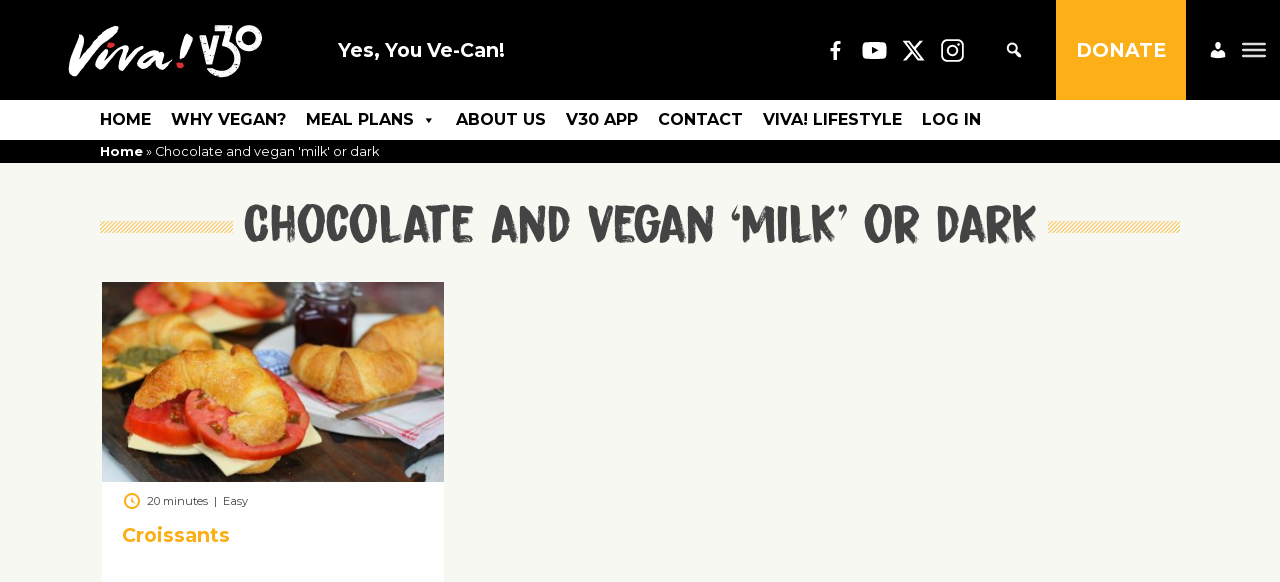

--- FILE ---
content_type: text/html; charset=UTF-8
request_url: https://v30.viva.org.uk/tag/chocolate-and-vegan-milk-or-dark/
body_size: 16416
content:
<!DOCTYPE html>

<html class="no-js" lang="en-GB">
	<head>
		<meta charset="UTF-8">
		<title> Chocolate and vegan &#039;milk&#039; or dark Archives &#8212; V30</title>
		<meta http-equiv="X-UA-Compatible" content="IE=edge,chrome=1">
		<meta name="apple-mobile-web-app-capable" content="yes">
		<meta name="apple-mobile-web-app-status-bar-style" content="black">
		<meta name="viewport" content="width=device-width, initial-scale=1.0">
		<meta name="description" content="FREE daily emails with everything you need to go vegan. Delicious vegan recipes, vegan meal plans,vegan nutrition, health and inspiration.">

			<script type="text/javascript">function theChampLoadEvent(e){var t=window.onload;if(typeof window.onload!="function"){window.onload=e}else{window.onload=function(){t();e()}}}</script>
		<script type="text/javascript">var theChampDefaultLang = 'en_GB', theChampCloseIconPath = 'https://v30.viva.org.uk/wp-content/plugins/super-socializer/images/close.png';</script>
		<script>var theChampSiteUrl = 'https://v30.viva.org.uk', theChampVerified = 0, theChampEmailPopup = 0, heateorSsMoreSharePopupSearchText = 'Search';</script>
			<script> var theChampFBKey = '', theChampFBLang = 'en_GB', theChampFbLikeMycred = 0, theChampSsga = 0, theChampCommentNotification = 0, theChampHeateorFcmRecentComments = 0, theChampFbIosLogin = 0; </script>
						<script type="text/javascript">var theChampFBCommentUrl = 'https://v30.viva.org.uk/recipes/croissants/'; var theChampFBCommentColor = ''; var theChampFBCommentNumPosts = ''; var theChampFBCommentWidth = '100%'; var theChampFBCommentOrderby = ''; var theChampCommentingTabs = "wordpress,facebook,disqus", theChampGpCommentsUrl = 'https://v30.viva.org.uk/recipes/croissants/', theChampDisqusShortname = '', theChampScEnabledTabs = 'wordpress,fb', theChampScLabel = 'Leave a reply', theChampScTabLabels = {"wordpress":"Default Comments (0)","fb":"Facebook Comments","disqus":"Disqus Comments"}, theChampGpCommentsWidth = 0, theChampCommentingId = 'respond'</script>
						<script> var theChampSharingAjaxUrl = 'https://v30.viva.org.uk/wp-admin/admin-ajax.php', heateorSsFbMessengerAPI = 'https://www.facebook.com/dialog/send?app_id=595489497242932&display=popup&link=%encoded_post_url%&redirect_uri=%encoded_post_url%',heateorSsWhatsappShareAPI = 'web', heateorSsUrlCountFetched = [], heateorSsSharesText = 'Shares', heateorSsShareText = 'Share', theChampPluginIconPath = 'https://v30.viva.org.uk/wp-content/plugins/super-socializer/images/logo.png', theChampSaveSharesLocally = 0, theChampHorizontalSharingCountEnable = 0, theChampVerticalSharingCountEnable = 0, theChampSharingOffset = -10, theChampCounterOffset = -10, theChampMobileStickySharingEnabled = 0, heateorSsCopyLinkMessage = "Link copied.";
		var heateorSsHorSharingShortUrl = "https://v30.viva.org.uk/recipes/croissants/";var heateorSsVerticalSharingShortUrl = "https://v30.viva.org.uk/recipes/croissants/";		</script>
			<style type="text/css">
						.the_champ_button_instagram span.the_champ_svg,a.the_champ_instagram span.the_champ_svg{background:radial-gradient(circle at 30% 107%,#fdf497 0,#fdf497 5%,#fd5949 45%,#d6249f 60%,#285aeb 90%)}
					.the_champ_horizontal_sharing .the_champ_svg,.heateor_ss_standard_follow_icons_container .the_champ_svg{
					background-color:#000!important;background:#000!important;
					color: #fff;
				border-width: 0px;
		border-style: solid;
		border-color: transparent;
	}
		.the_champ_horizontal_sharing span.the_champ_svg:hover,.heateor_ss_standard_follow_icons_container span.the_champ_svg:hover{
					background-color:#222!important;background:#222;
				border-color: transparent;
	}
	 div.the_champ_horizontal_sharing span.the_champ_svg svg:hover path:not(.the_champ_no_fill),div.the_champ_horizontal_sharing span.the_champ_svg svg:hover ellipse, div.the_champ_horizontal_sharing span.the_champ_svg svg:hover circle, div.the_champ_horizontal_sharing span.the_champ_svg svg:hover polygon, div.the_champ_horizontal_sharing span.the_champ_svg svg:hover rect:not(.the_champ_no_fill){
		        fill: #ccc;
		    }
		    div.the_champ_horizontal_sharing span.the_champ_svg svg:hover path.the_champ_svg_stroke, div.the_champ_horizontal_sharing span.the_champ_svg svg:hover rect.the_champ_svg_stroke{
		    	stroke: #ccc;
		    }
			.the_champ_vertical_sharing span.the_champ_svg,.heateor_ss_floating_follow_icons_container span.the_champ_svg{
					background-color: #000!important;background:#000!important;
					color: #fff;
				border-width: 0px;
		border-style: solid;
		border-color: transparent;
	}
			    div.the_champ_vertical_sharing span.the_champ_svg svg:hover path:not(.the_champ_no_fill),div.the_champ_vertical_sharing span.the_champ_svg svg:hover ellipse, div.the_champ_vertical_sharing span.the_champ_svg svg:hover circle, div.the_champ_vertical_sharing span.the_champ_svg svg:hover polygon{
		        fill:#fff;
		    }
		    div.the_champ_vertical_sharing span.the_champ_svg svg:hover path.the_champ_svg_stroke{
		    	stroke:#fff;
		    }
			.the_champ_vertical_sharing span.the_champ_svg:hover,.heateor_ss_floating_follow_icons_container span.the_champ_svg:hover{
							background-color: #222!important;
				background: #222!important;
						border-color: transparent;
		}
	@media screen and (max-width:783px){.the_champ_vertical_sharing{display:none!important}}</style>
	<meta name='robots' content='index, follow, max-image-preview:large, max-snippet:-1, max-video-preview:-1' />
<link rel="preload" href="https://v30.viva.org.uk/wp-content/plugins/rate-my-post/public/css/fonts/ratemypost.ttf" type="font/ttf" as="font" crossorigin="anonymous">
	<!-- This site is optimized with the Yoast SEO plugin v26.4 - https://yoast.com/wordpress/plugins/seo/ -->
	<link rel="canonical" href="https://v30.viva.org.uk/tag/chocolate-and-vegan-milk-or-dark/" />
	<meta property="og:locale" content="en_GB" />
	<meta property="og:type" content="article" />
	<meta property="og:title" content="Chocolate and vegan &#039;milk&#039; or dark Archives &#8212; V30" />
	<meta property="og:url" content="https://v30.viva.org.uk/tag/chocolate-and-vegan-milk-or-dark/" />
	<meta property="og:site_name" content="V30" />
	<meta name="twitter:card" content="summary_large_image" />
	<meta name="twitter:site" content="@VegRecipeClub" />
	<script type="application/ld+json" class="yoast-schema-graph">{"@context":"https://schema.org","@graph":[{"@type":"CollectionPage","@id":"https://v30.viva.org.uk/tag/chocolate-and-vegan-milk-or-dark/","url":"https://v30.viva.org.uk/tag/chocolate-and-vegan-milk-or-dark/","name":"Chocolate and vegan 'milk' or dark Archives &#8212; V30","isPartOf":{"@id":"https://v30.viva.org.uk/#website"},"primaryImageOfPage":{"@id":"https://v30.viva.org.uk/tag/chocolate-and-vegan-milk-or-dark/#primaryimage"},"image":{"@id":"https://v30.viva.org.uk/tag/chocolate-and-vegan-milk-or-dark/#primaryimage"},"thumbnailUrl":"https://v30.viva.org.uk/wp-content/uploads/2021/08/croissants_with_sweet_or_savory_options.jpg","breadcrumb":{"@id":"https://v30.viva.org.uk/tag/chocolate-and-vegan-milk-or-dark/#breadcrumb"},"inLanguage":"en-GB"},{"@type":"ImageObject","inLanguage":"en-GB","@id":"https://v30.viva.org.uk/tag/chocolate-and-vegan-milk-or-dark/#primaryimage","url":"https://v30.viva.org.uk/wp-content/uploads/2021/08/croissants_with_sweet_or_savory_options.jpg","contentUrl":"https://v30.viva.org.uk/wp-content/uploads/2021/08/croissants_with_sweet_or_savory_options.jpg","width":1100,"height":734,"caption":"Croissants"},{"@type":"BreadcrumbList","@id":"https://v30.viva.org.uk/tag/chocolate-and-vegan-milk-or-dark/#breadcrumb","itemListElement":[{"@type":"ListItem","position":1,"name":"Home","item":"https://v30.viva.org.uk/"},{"@type":"ListItem","position":2,"name":"Chocolate and vegan 'milk' or dark"}]},{"@type":"WebSite","@id":"https://v30.viva.org.uk/#website","url":"https://v30.viva.org.uk/","name":"V30","description":"FREE daily emails with everything you need to go vegan. Delicious vegan recipes, vegan meal plans,vegan nutrition, health and inspiration.","publisher":{"@id":"https://v30.viva.org.uk/#organization"},"potentialAction":[{"@type":"SearchAction","target":{"@type":"EntryPoint","urlTemplate":"https://v30.viva.org.uk/?s={search_term_string}"},"query-input":{"@type":"PropertyValueSpecification","valueRequired":true,"valueName":"search_term_string"}}],"inLanguage":"en-GB"},{"@type":"Organization","@id":"https://v30.viva.org.uk/#organization","name":"Viva!","url":"https://v30.viva.org.uk/","logo":{"@type":"ImageObject","inLanguage":"en-GB","@id":"https://v30.viva.org.uk/#/schema/logo/image/","url":"","contentUrl":"","caption":"Viva!"},"image":{"@id":"https://v30.viva.org.uk/#/schema/logo/image/"},"sameAs":["https://facebook.com/veganrecipeclub","https://x.com/VegRecipeClub","https://www.instagram.com/veganrecipeclub/","https://www.youtube.com/channel/UCIzoXID3Km2jUr60tz4vR6g"]}]}</script>
	<!-- / Yoast SEO plugin. -->


<link rel='dns-prefetch' href='//www.googletagmanager.com' />
<style id='wp-img-auto-sizes-contain-inline-css' type='text/css'>
img:is([sizes=auto i],[sizes^="auto," i]){contain-intrinsic-size:3000px 1500px}
/*# sourceURL=wp-img-auto-sizes-contain-inline-css */
</style>
<style id='wp-emoji-styles-inline-css' type='text/css'>

	img.wp-smiley, img.emoji {
		display: inline !important;
		border: none !important;
		box-shadow: none !important;
		height: 1em !important;
		width: 1em !important;
		margin: 0 0.07em !important;
		vertical-align: -0.1em !important;
		background: none !important;
		padding: 0 !important;
	}
/*# sourceURL=wp-emoji-styles-inline-css */
</style>
<style id='wp-block-library-inline-css' type='text/css'>
:root{--wp-block-synced-color:#7a00df;--wp-block-synced-color--rgb:122,0,223;--wp-bound-block-color:var(--wp-block-synced-color);--wp-editor-canvas-background:#ddd;--wp-admin-theme-color:#007cba;--wp-admin-theme-color--rgb:0,124,186;--wp-admin-theme-color-darker-10:#006ba1;--wp-admin-theme-color-darker-10--rgb:0,107,160.5;--wp-admin-theme-color-darker-20:#005a87;--wp-admin-theme-color-darker-20--rgb:0,90,135;--wp-admin-border-width-focus:2px}@media (min-resolution:192dpi){:root{--wp-admin-border-width-focus:1.5px}}.wp-element-button{cursor:pointer}:root .has-very-light-gray-background-color{background-color:#eee}:root .has-very-dark-gray-background-color{background-color:#313131}:root .has-very-light-gray-color{color:#eee}:root .has-very-dark-gray-color{color:#313131}:root .has-vivid-green-cyan-to-vivid-cyan-blue-gradient-background{background:linear-gradient(135deg,#00d084,#0693e3)}:root .has-purple-crush-gradient-background{background:linear-gradient(135deg,#34e2e4,#4721fb 50%,#ab1dfe)}:root .has-hazy-dawn-gradient-background{background:linear-gradient(135deg,#faaca8,#dad0ec)}:root .has-subdued-olive-gradient-background{background:linear-gradient(135deg,#fafae1,#67a671)}:root .has-atomic-cream-gradient-background{background:linear-gradient(135deg,#fdd79a,#004a59)}:root .has-nightshade-gradient-background{background:linear-gradient(135deg,#330968,#31cdcf)}:root .has-midnight-gradient-background{background:linear-gradient(135deg,#020381,#2874fc)}:root{--wp--preset--font-size--normal:16px;--wp--preset--font-size--huge:42px}.has-regular-font-size{font-size:1em}.has-larger-font-size{font-size:2.625em}.has-normal-font-size{font-size:var(--wp--preset--font-size--normal)}.has-huge-font-size{font-size:var(--wp--preset--font-size--huge)}.has-text-align-center{text-align:center}.has-text-align-left{text-align:left}.has-text-align-right{text-align:right}.has-fit-text{white-space:nowrap!important}#end-resizable-editor-section{display:none}.aligncenter{clear:both}.items-justified-left{justify-content:flex-start}.items-justified-center{justify-content:center}.items-justified-right{justify-content:flex-end}.items-justified-space-between{justify-content:space-between}.screen-reader-text{border:0;clip-path:inset(50%);height:1px;margin:-1px;overflow:hidden;padding:0;position:absolute;width:1px;word-wrap:normal!important}.screen-reader-text:focus{background-color:#ddd;clip-path:none;color:#444;display:block;font-size:1em;height:auto;left:5px;line-height:normal;padding:15px 23px 14px;text-decoration:none;top:5px;width:auto;z-index:100000}html :where(.has-border-color){border-style:solid}html :where([style*=border-top-color]){border-top-style:solid}html :where([style*=border-right-color]){border-right-style:solid}html :where([style*=border-bottom-color]){border-bottom-style:solid}html :where([style*=border-left-color]){border-left-style:solid}html :where([style*=border-width]){border-style:solid}html :where([style*=border-top-width]){border-top-style:solid}html :where([style*=border-right-width]){border-right-style:solid}html :where([style*=border-bottom-width]){border-bottom-style:solid}html :where([style*=border-left-width]){border-left-style:solid}html :where(img[class*=wp-image-]){height:auto;max-width:100%}:where(figure){margin:0 0 1em}html :where(.is-position-sticky){--wp-admin--admin-bar--position-offset:var(--wp-admin--admin-bar--height,0px)}@media screen and (max-width:600px){html :where(.is-position-sticky){--wp-admin--admin-bar--position-offset:0px}}

/*# sourceURL=wp-block-library-inline-css */
</style><style id='global-styles-inline-css' type='text/css'>
:root{--wp--preset--aspect-ratio--square: 1;--wp--preset--aspect-ratio--4-3: 4/3;--wp--preset--aspect-ratio--3-4: 3/4;--wp--preset--aspect-ratio--3-2: 3/2;--wp--preset--aspect-ratio--2-3: 2/3;--wp--preset--aspect-ratio--16-9: 16/9;--wp--preset--aspect-ratio--9-16: 9/16;--wp--preset--color--black: #000000;--wp--preset--color--cyan-bluish-gray: #abb8c3;--wp--preset--color--white: #ffffff;--wp--preset--color--pale-pink: #f78da7;--wp--preset--color--vivid-red: #cf2e2e;--wp--preset--color--luminous-vivid-orange: #ff6900;--wp--preset--color--luminous-vivid-amber: #fcb900;--wp--preset--color--light-green-cyan: #7bdcb5;--wp--preset--color--vivid-green-cyan: #00d084;--wp--preset--color--pale-cyan-blue: #8ed1fc;--wp--preset--color--vivid-cyan-blue: #0693e3;--wp--preset--color--vivid-purple: #9b51e0;--wp--preset--gradient--vivid-cyan-blue-to-vivid-purple: linear-gradient(135deg,rgb(6,147,227) 0%,rgb(155,81,224) 100%);--wp--preset--gradient--light-green-cyan-to-vivid-green-cyan: linear-gradient(135deg,rgb(122,220,180) 0%,rgb(0,208,130) 100%);--wp--preset--gradient--luminous-vivid-amber-to-luminous-vivid-orange: linear-gradient(135deg,rgb(252,185,0) 0%,rgb(255,105,0) 100%);--wp--preset--gradient--luminous-vivid-orange-to-vivid-red: linear-gradient(135deg,rgb(255,105,0) 0%,rgb(207,46,46) 100%);--wp--preset--gradient--very-light-gray-to-cyan-bluish-gray: linear-gradient(135deg,rgb(238,238,238) 0%,rgb(169,184,195) 100%);--wp--preset--gradient--cool-to-warm-spectrum: linear-gradient(135deg,rgb(74,234,220) 0%,rgb(151,120,209) 20%,rgb(207,42,186) 40%,rgb(238,44,130) 60%,rgb(251,105,98) 80%,rgb(254,248,76) 100%);--wp--preset--gradient--blush-light-purple: linear-gradient(135deg,rgb(255,206,236) 0%,rgb(152,150,240) 100%);--wp--preset--gradient--blush-bordeaux: linear-gradient(135deg,rgb(254,205,165) 0%,rgb(254,45,45) 50%,rgb(107,0,62) 100%);--wp--preset--gradient--luminous-dusk: linear-gradient(135deg,rgb(255,203,112) 0%,rgb(199,81,192) 50%,rgb(65,88,208) 100%);--wp--preset--gradient--pale-ocean: linear-gradient(135deg,rgb(255,245,203) 0%,rgb(182,227,212) 50%,rgb(51,167,181) 100%);--wp--preset--gradient--electric-grass: linear-gradient(135deg,rgb(202,248,128) 0%,rgb(113,206,126) 100%);--wp--preset--gradient--midnight: linear-gradient(135deg,rgb(2,3,129) 0%,rgb(40,116,252) 100%);--wp--preset--font-size--small: 13px;--wp--preset--font-size--medium: 20px;--wp--preset--font-size--large: 36px;--wp--preset--font-size--x-large: 42px;--wp--preset--spacing--20: 0.44rem;--wp--preset--spacing--30: 0.67rem;--wp--preset--spacing--40: 1rem;--wp--preset--spacing--50: 1.5rem;--wp--preset--spacing--60: 2.25rem;--wp--preset--spacing--70: 3.38rem;--wp--preset--spacing--80: 5.06rem;--wp--preset--shadow--natural: 6px 6px 9px rgba(0, 0, 0, 0.2);--wp--preset--shadow--deep: 12px 12px 50px rgba(0, 0, 0, 0.4);--wp--preset--shadow--sharp: 6px 6px 0px rgba(0, 0, 0, 0.2);--wp--preset--shadow--outlined: 6px 6px 0px -3px rgb(255, 255, 255), 6px 6px rgb(0, 0, 0);--wp--preset--shadow--crisp: 6px 6px 0px rgb(0, 0, 0);}:where(.is-layout-flex){gap: 0.5em;}:where(.is-layout-grid){gap: 0.5em;}body .is-layout-flex{display: flex;}.is-layout-flex{flex-wrap: wrap;align-items: center;}.is-layout-flex > :is(*, div){margin: 0;}body .is-layout-grid{display: grid;}.is-layout-grid > :is(*, div){margin: 0;}:where(.wp-block-columns.is-layout-flex){gap: 2em;}:where(.wp-block-columns.is-layout-grid){gap: 2em;}:where(.wp-block-post-template.is-layout-flex){gap: 1.25em;}:where(.wp-block-post-template.is-layout-grid){gap: 1.25em;}.has-black-color{color: var(--wp--preset--color--black) !important;}.has-cyan-bluish-gray-color{color: var(--wp--preset--color--cyan-bluish-gray) !important;}.has-white-color{color: var(--wp--preset--color--white) !important;}.has-pale-pink-color{color: var(--wp--preset--color--pale-pink) !important;}.has-vivid-red-color{color: var(--wp--preset--color--vivid-red) !important;}.has-luminous-vivid-orange-color{color: var(--wp--preset--color--luminous-vivid-orange) !important;}.has-luminous-vivid-amber-color{color: var(--wp--preset--color--luminous-vivid-amber) !important;}.has-light-green-cyan-color{color: var(--wp--preset--color--light-green-cyan) !important;}.has-vivid-green-cyan-color{color: var(--wp--preset--color--vivid-green-cyan) !important;}.has-pale-cyan-blue-color{color: var(--wp--preset--color--pale-cyan-blue) !important;}.has-vivid-cyan-blue-color{color: var(--wp--preset--color--vivid-cyan-blue) !important;}.has-vivid-purple-color{color: var(--wp--preset--color--vivid-purple) !important;}.has-black-background-color{background-color: var(--wp--preset--color--black) !important;}.has-cyan-bluish-gray-background-color{background-color: var(--wp--preset--color--cyan-bluish-gray) !important;}.has-white-background-color{background-color: var(--wp--preset--color--white) !important;}.has-pale-pink-background-color{background-color: var(--wp--preset--color--pale-pink) !important;}.has-vivid-red-background-color{background-color: var(--wp--preset--color--vivid-red) !important;}.has-luminous-vivid-orange-background-color{background-color: var(--wp--preset--color--luminous-vivid-orange) !important;}.has-luminous-vivid-amber-background-color{background-color: var(--wp--preset--color--luminous-vivid-amber) !important;}.has-light-green-cyan-background-color{background-color: var(--wp--preset--color--light-green-cyan) !important;}.has-vivid-green-cyan-background-color{background-color: var(--wp--preset--color--vivid-green-cyan) !important;}.has-pale-cyan-blue-background-color{background-color: var(--wp--preset--color--pale-cyan-blue) !important;}.has-vivid-cyan-blue-background-color{background-color: var(--wp--preset--color--vivid-cyan-blue) !important;}.has-vivid-purple-background-color{background-color: var(--wp--preset--color--vivid-purple) !important;}.has-black-border-color{border-color: var(--wp--preset--color--black) !important;}.has-cyan-bluish-gray-border-color{border-color: var(--wp--preset--color--cyan-bluish-gray) !important;}.has-white-border-color{border-color: var(--wp--preset--color--white) !important;}.has-pale-pink-border-color{border-color: var(--wp--preset--color--pale-pink) !important;}.has-vivid-red-border-color{border-color: var(--wp--preset--color--vivid-red) !important;}.has-luminous-vivid-orange-border-color{border-color: var(--wp--preset--color--luminous-vivid-orange) !important;}.has-luminous-vivid-amber-border-color{border-color: var(--wp--preset--color--luminous-vivid-amber) !important;}.has-light-green-cyan-border-color{border-color: var(--wp--preset--color--light-green-cyan) !important;}.has-vivid-green-cyan-border-color{border-color: var(--wp--preset--color--vivid-green-cyan) !important;}.has-pale-cyan-blue-border-color{border-color: var(--wp--preset--color--pale-cyan-blue) !important;}.has-vivid-cyan-blue-border-color{border-color: var(--wp--preset--color--vivid-cyan-blue) !important;}.has-vivid-purple-border-color{border-color: var(--wp--preset--color--vivid-purple) !important;}.has-vivid-cyan-blue-to-vivid-purple-gradient-background{background: var(--wp--preset--gradient--vivid-cyan-blue-to-vivid-purple) !important;}.has-light-green-cyan-to-vivid-green-cyan-gradient-background{background: var(--wp--preset--gradient--light-green-cyan-to-vivid-green-cyan) !important;}.has-luminous-vivid-amber-to-luminous-vivid-orange-gradient-background{background: var(--wp--preset--gradient--luminous-vivid-amber-to-luminous-vivid-orange) !important;}.has-luminous-vivid-orange-to-vivid-red-gradient-background{background: var(--wp--preset--gradient--luminous-vivid-orange-to-vivid-red) !important;}.has-very-light-gray-to-cyan-bluish-gray-gradient-background{background: var(--wp--preset--gradient--very-light-gray-to-cyan-bluish-gray) !important;}.has-cool-to-warm-spectrum-gradient-background{background: var(--wp--preset--gradient--cool-to-warm-spectrum) !important;}.has-blush-light-purple-gradient-background{background: var(--wp--preset--gradient--blush-light-purple) !important;}.has-blush-bordeaux-gradient-background{background: var(--wp--preset--gradient--blush-bordeaux) !important;}.has-luminous-dusk-gradient-background{background: var(--wp--preset--gradient--luminous-dusk) !important;}.has-pale-ocean-gradient-background{background: var(--wp--preset--gradient--pale-ocean) !important;}.has-electric-grass-gradient-background{background: var(--wp--preset--gradient--electric-grass) !important;}.has-midnight-gradient-background{background: var(--wp--preset--gradient--midnight) !important;}.has-small-font-size{font-size: var(--wp--preset--font-size--small) !important;}.has-medium-font-size{font-size: var(--wp--preset--font-size--medium) !important;}.has-large-font-size{font-size: var(--wp--preset--font-size--large) !important;}.has-x-large-font-size{font-size: var(--wp--preset--font-size--x-large) !important;}
/*# sourceURL=global-styles-inline-css */
</style>

<style id='classic-theme-styles-inline-css' type='text/css'>
/*! This file is auto-generated */
.wp-block-button__link{color:#fff;background-color:#32373c;border-radius:9999px;box-shadow:none;text-decoration:none;padding:calc(.667em + 2px) calc(1.333em + 2px);font-size:1.125em}.wp-block-file__button{background:#32373c;color:#fff;text-decoration:none}
/*# sourceURL=/wp-includes/css/classic-themes.min.css */
</style>
<link rel='stylesheet' id='rate-my-post-css' href='https://v30.viva.org.uk/wp-content/plugins/rate-my-post/public/css/rate-my-post.min.css?ver=4.4.3' media='all' />
<style id='rate-my-post-inline-css' type='text/css'>
.rmp-widgets-container.rmp-wp-plugin.rmp-main-container {  text-align:left;}
.rmp-widgets-container.rmp-wp-plugin.rmp-main-container {  text-align:left;}
/*# sourceURL=rate-my-post-inline-css */
</style>
<link rel='stylesheet' id='awesome-notifications-css' href='https://v30.viva.org.uk/wp-content/plugins/cbxwpbookmark/assets/vendors/awesome-notifications/style.css?ver=2.0.3' media='all' />
<link rel='stylesheet' id='cbxwpbookmarkpublic-css-css' href='https://v30.viva.org.uk/wp-content/plugins/cbxwpbookmark/assets/css/cbxwpbookmark-public.css?ver=2.0.3' media='all' />
<link rel='stylesheet' id='bootstrap-grid-css' href='https://v30.viva.org.uk/wp-content/plugins/cbxwpbookmarkaddon/assets/css/bootstrap-grid/bootstrap-grid.min.css?ver=2.0.3' media='all' />
<link rel='stylesheet' id='cbxwpbookmarkaddon-css' href='https://v30.viva.org.uk/wp-content/plugins/cbxwpbookmarkaddon/assets/css/cbxwpbookmarkaddon.css?ver=2.0.3' media='all' />
<link rel='stylesheet' id='megamenu-css' href='https://v30.viva.org.uk/wp-content/uploads/maxmegamenu/style.css?ver=d94880' media='all' />
<link rel='stylesheet' id='dashicons-css' href='https://v30.viva.org.uk/wp-includes/css/dashicons.min.css?ver=6.9' media='all' />
<link rel='stylesheet' id='megamenu-genericons-css' href='https://v30.viva.org.uk/wp-content/plugins/megamenu-pro/icons/genericons/genericons/genericons.css?ver=2.2.9.1' media='all' />
<link rel='stylesheet' id='megamenu-fontawesome-css' href='https://v30.viva.org.uk/wp-content/plugins/megamenu-pro/icons/fontawesome/css/font-awesome.min.css?ver=2.2.9.1' media='all' />
<link rel='stylesheet' id='megamenu-fontawesome5-css' href='https://v30.viva.org.uk/wp-content/plugins/megamenu-pro/icons/fontawesome5/css/all.min.css?ver=2.2.9.1' media='all' />
<link rel='stylesheet' id='slickcss-css' href='https://v30.viva.org.uk/wp-content/themes/html5blank-stable/css/style.css?ver=all' media='all' />
<link rel='stylesheet' id='slickcsstheme-css' href='https://v30.viva.org.uk/wp-content/themes/html5blank-stable/css/style.css?ver=all' media='all' />
<link rel='stylesheet' id='the_champ_frontend_css-css' href='https://v30.viva.org.uk/wp-content/plugins/super-socializer/css/front.css?ver=7.14.5' media='all' />
<link rel='stylesheet' id='form-template-styles-css' href='https://v30.viva.org.uk/wp-content/themes/html5blank-stable/css/form-template-styles.css?ver=6.9' media='all' />
<script type="text/javascript" src="https://v30.viva.org.uk/wp-includes/js/jquery/jquery.min.js?ver=3.7.1" id="jquery-core-js"></script>
<script type="text/javascript" src="https://v30.viva.org.uk/wp-includes/js/jquery/jquery-migrate.min.js?ver=3.4.1" id="jquery-migrate-js"></script>
<script type="text/javascript" src="https://v30.viva.org.uk/wp-content/themes/html5blank-stable/js/scripts.js?ver=1.0.0" id="vivablankscripts-js"></script>
<script type="text/javascript" id="my_loadmore-js-extra">
/* <![CDATA[ */
var misha_loadmore_params = {"ajaxurl":"https://v30.viva.org.uk/wp-admin/admin-ajax.php","posts":"{\"tag\":\"chocolate-and-vegan-milk-or-dark\",\"error\":\"\",\"m\":\"\",\"p\":0,\"post_parent\":\"\",\"subpost\":\"\",\"subpost_id\":\"\",\"attachment\":\"\",\"attachment_id\":0,\"name\":\"\",\"pagename\":\"\",\"page_id\":0,\"second\":\"\",\"minute\":\"\",\"hour\":\"\",\"day\":0,\"monthnum\":0,\"year\":0,\"w\":0,\"category_name\":\"\",\"cat\":\"\",\"tag_id\":2746,\"author\":\"\",\"author_name\":\"\",\"feed\":\"\",\"tb\":\"\",\"paged\":0,\"meta_key\":\"\",\"meta_value\":\"\",\"preview\":\"\",\"s\":\"\",\"sentence\":\"\",\"title\":\"\",\"fields\":\"all\",\"menu_order\":\"\",\"embed\":\"\",\"category__in\":[],\"category__not_in\":[],\"category__and\":[],\"post__in\":[],\"post__not_in\":[],\"post_name__in\":[],\"tag__in\":[],\"tag__not_in\":[],\"tag__and\":[],\"tag_slug__in\":[\"chocolate-and-vegan-milk-or-dark\"],\"tag_slug__and\":[],\"post_parent__in\":[],\"post_parent__not_in\":[],\"author__in\":[],\"author__not_in\":[],\"search_columns\":[],\"post_status\":[\"publish\"],\"ignore_sticky_posts\":false,\"suppress_filters\":false,\"cache_results\":true,\"update_post_term_cache\":true,\"update_menu_item_cache\":false,\"lazy_load_term_meta\":true,\"update_post_meta_cache\":true,\"post_type\":\"\",\"posts_per_page\":9,\"nopaging\":false,\"comments_per_page\":\"50\",\"no_found_rows\":false,\"order\":\"DESC\"}","current_page":"1","max_page":"1"};
//# sourceURL=my_loadmore-js-extra
/* ]]> */
</script>
<script type="text/javascript" src="https://v30.viva.org.uk/wp-content/themes/html5blank-stable/myloadmore.js?ver=6.9" id="my_loadmore-js"></script>

<!-- Google tag (gtag.js) snippet added by Site Kit -->
<!-- Google Analytics snippet added by Site Kit -->
<script type="text/javascript" src="https://www.googletagmanager.com/gtag/js?id=G-6T1R55CNW3" id="google_gtagjs-js" async></script>
<script type="text/javascript" id="google_gtagjs-js-after">
/* <![CDATA[ */
window.dataLayer = window.dataLayer || [];function gtag(){dataLayer.push(arguments);}
gtag("set","linker",{"domains":["v30.viva.org.uk"]});
gtag("js", new Date());
gtag("set", "developer_id.dZTNiMT", true);
gtag("config", "G-6T1R55CNW3");
//# sourceURL=google_gtagjs-js-after
/* ]]> */
</script>
<script type="text/javascript" src="https://v30.viva.org.uk/wp-content/themes/html5blank-stable/js/form-template-scripts.js?ver=6.9" id="form-template-scripts-js"></script>
<link rel="https://api.w.org/" href="https://v30.viva.org.uk/wp-json/" /><link rel="alternate" title="JSON" type="application/json" href="https://v30.viva.org.uk/wp-json/wp/v2/tags/2746" /><meta name="generator" content="Site Kit by Google 1.166.0" />            <style id="cbxwpbookmarkaddon-custom-css">

                .cbxwpbkmarktrig .cbxwpbkmarktrig-icon {    
									background-image: url('https://v30.viva.org.uk/wp-content/uploads/2021/04/heartEmpty.png');																	
                            }
                            
                            .cbxwpbkmarktrig-marked .cbxwpbkmarktrig-icon {
                                background-image: url('https://v30.viva.org.uk/wp-content/uploads/2021/04/heartFull.png') !important;   
                                
                            }            </style>
			

<!-- WPMobile.App -->
<meta name="theme-color" content="#0a0101" />
<meta name="msapplication-navbutton-color" content="#0a0101" />
<meta name="apple-mobile-web-app-status-bar-style" content="#0a0101" />
<!-- / WPMobile.App -->


<!-- Google Tag Manager snippet added by Site Kit -->
<script type="text/javascript">
/* <![CDATA[ */

			( function( w, d, s, l, i ) {
				w[l] = w[l] || [];
				w[l].push( {'gtm.start': new Date().getTime(), event: 'gtm.js'} );
				var f = d.getElementsByTagName( s )[0],
					j = d.createElement( s ), dl = l != 'dataLayer' ? '&l=' + l : '';
				j.async = true;
				j.src = 'https://www.googletagmanager.com/gtm.js?id=' + i + dl;
				f.parentNode.insertBefore( j, f );
			} )( window, document, 'script', 'dataLayer', 'GTM-W5SMMPQ' );
			
/* ]]> */
</script>

<!-- End Google Tag Manager snippet added by Site Kit -->
    <style>
        @font-face {
		  font-family: 'Framework7 Icons';
		  font-style: normal;
		  font-weight: 400;
		  src: url("https://v30.viva.org.uk/wp-content/plugins/wpappninja/themes/wpmobileapp/includes/fonts/Framework7Icons-Regular.eot?2019");
		  src: local('Framework7 Icons'),
    		 local('Framework7Icons-Regular'),
    		 url("https://v30.viva.org.uk/wp-content/plugins/wpappninja/themes/wpmobileapp/includes/fonts/Framework7Icons-Regular.woff2?2019") format("woff2"),
    		 url("https://v30.viva.org.uk/wp-content/plugins/wpappninja/themes/wpmobileapp/includes/fonts/Framework7Icons-Regular.woff?2019") format("woff"),
    		 url("https://v30.viva.org.uk/wp-content/plugins/wpappninja/themes/wpmobileapp/includes/fonts/Framework7Icons-Regular.ttf?2019") format("truetype");
		}

		.f7-icons, .framework7-icons {
		  font-family: 'Framework7 Icons';
		  font-weight: normal;
		  font-style: normal;
		  font-size: 25px;
		  line-height: 1;
		  letter-spacing: normal;
		  text-transform: none;
		  display: inline-block;
		  white-space: nowrap;
		  word-wrap: normal;
		  direction: ltr;
		  -webkit-font-smoothing: antialiased;
		  text-rendering: optimizeLegibility;
		  -moz-osx-font-smoothing: grayscale;
		  -webkit-font-feature-settings: "liga";
		  -moz-font-feature-settings: "liga=1";
		  -moz-font-feature-settings: "liga";
		  font-feature-settings: "liga";
		}
    </style>
<link rel="icon" href="https://v30.viva.org.uk/wp-content/uploads/2022/06/cropped-V30-Logo-White-2-32x32.png" sizes="32x32" />
<link rel="icon" href="https://v30.viva.org.uk/wp-content/uploads/2022/06/cropped-V30-Logo-White-2-192x192.png" sizes="192x192" />
<link rel="apple-touch-icon" href="https://v30.viva.org.uk/wp-content/uploads/2022/06/cropped-V30-Logo-White-2-180x180.png" />
<meta name="msapplication-TileImage" content="https://v30.viva.org.uk/wp-content/uploads/2022/06/cropped-V30-Logo-White-2-270x270.png" />
		<style type="text/css"></style>
		<script type="text/javascript"></script>
	<style type="text/css">/** Mega Menu CSS: fs **/</style>

		<style type="text/css">
								</style>
	
	</head>
	<body class="archive tag tag-chocolate-and-vegan-milk-or-dark tag-2746 wp-theme-html5blank-stable cbxwpbookmark-default mega-menu-header-menu mega-menu-white-menu mega-menu-footer-menu mega-menu-header-menu-mobile mega-menu-header-menu-app">
		

		<!-- header -->

		   <!-- if this is  -->

			<header class="header clear noPrint" role="banner">
				
				<div id="mega-menu-wrap-header-menu" class="mega-menu-wrap"><div class="mega-menu-toggle"><div class="mega-toggle-blocks-left"><div class='mega-toggle-block mega-logo-block mega-toggle-block-1' id='mega-toggle-block-1'><a class="mega-menu-logo" href="https://v30.viva.org.uk" target="_self"><img class="mega-menu-logo" src="https://v30.viva.org.uk/wp-content/uploads/2021/08/30DV-logo.svg" alt="V30 logo" /></a></div><div class='mega-toggle-block mega-spacer-block mega-toggle-block-2' id='mega-toggle-block-2'></div><div class='mega-toggle-block mega-html-block mega-toggle-block-3' id='mega-toggle-block-3'><span style="color:#ffffff; font-size: 1.2rem; font-weight: 600;">Yes, You Ve-Can!</span></div></div><div class="mega-toggle-blocks-center"></div><div class="mega-toggle-blocks-right"><div class='mega-toggle-block mega-html-block mega-toggle-block-4' id='mega-toggle-block-4'><div class="topSocial the_champ_horizontal_sharing" ss-offset="0"  style="background-color:#000; margin:auto">
	<ul class="the_champ_sharing_ul">
		<li class="theChampSharingRound">
			<i style="width:35px;height:35px;border-radius:999px;" alt="Facebook" title="Facebook" class="theChampSharing theChampFacebookBackground">
				<a href="https://facebook.com/veganrecipeclub" rel="nofollow noopener" target="_blank">
					<ss style="display:block;border-radius:999px;" class="theChampSharingSvg theChampFacebookSvg"></ss>
				</a>
			</i>
		</li>
		<li class="theChampSharingRound">
			<i style="width:35px;height:35px;border-radius:999px;" alt="Youtube" title="Youtube" class="theChampSharing theChampYoutubeBackground">
				<a href="https://www.youtube.com/channel/UCIzoXID3Km2jUr60tz4vR6g" rel="nofollow noopener" target="_blank">
					<ss style="display:block" class="theChampSharingSvg theChampYoutubeSvg"></ss>
				</a>
			</i>
		</li>
		<li class="theChampSharingRound">
			<i style="width:35px;height:35px;border-radius:999px;" alt="Twitter" title="Twitter" class="theChampSharing theChampTwitterBackground">
				<a href="https://twitter.com/VegRecipeClub" rel="nofollow noopener" target="_blank">
					<ss style="display:block;border-radius:999px;" class="theChampSharingSvg theChampTwitterSvg"></ss>
				</a>
			</i>
		</li>
		<li class="theChampSharingRound">
			<i style="width:35px;height:35px;border-radius:999px;" alt="Instagram" title="Instagram" class="theChampSharing theChampInstagramBackground">
				<a href="https://www.instagram.com/veganrecipeclub/" target="_blank">
					<ss style="display:block;border-radius:999px;" class="theChampSharingSvg theChampInstagramSvg"></ss>
				</a>
			</i>
		</li>
	</ul>
</div></div><div class='mega-toggle-block mega-spacer-block mega-toggle-block-5' id='mega-toggle-block-5'></div><div class='mega-toggle-block mega-search-block mega-toggle-block-6' id='mega-toggle-block-6'><div class='mega-search-wrap'><form class='mega-search expand-to-left mega-search-closed' action='https://v30.viva.org.uk/'>
                        <span class='dashicons dashicons-search search-icon'></span>
                        <input type='submit' value='Search'>
                        <input type='text' aria-label='Search' data-placeholder='Search' name='s'>
                        
                    </form></div></div><div class='mega-toggle-block mega-spacer-block mega-toggle-block-7' id='mega-toggle-block-7'></div><div class='mega-toggle-block mega-html-block mega-toggle-block-8' id='mega-toggle-block-8'><a target="_blank" class="donate_menu" style="color:#ffffff; font-size: 1.2rem; font-weight: 600; background-color: #FCAF17;; padding: 0 20px" href="https://viva.org.uk/join?campaign=30DV-web" title="Donate to Viva!">DONATE</a></div><div class='mega-toggle-block mega-spacer-block mega-toggle-block-9' id='mega-toggle-block-9'></div><div class='mega-toggle-block mega-icon-block mega-toggle-block-10' id='mega-toggle-block-10'><a class='mega-icon' href='/login' target='_self' title='Login'></a></div><div class='mega-toggle-block mega-menu-toggle-animated-block mega-toggle-block-11' id='mega-toggle-block-11'><button aria-label="Toggle Menu" class="mega-toggle-animated mega-toggle-animated-slider" type="button" aria-expanded="false">
                  <span class="mega-toggle-animated-box">
                    <span class="mega-toggle-animated-inner"></span>
                  </span>
                </button></div></div></div><ul id="mega-menu-header-menu" class="mega-menu max-mega-menu mega-menu-horizontal mega-no-js" data-event="hover_intent" data-effect="fade_up" data-effect-speed="200" data-effect-mobile="disabled" data-effect-speed-mobile="0" data-mobile-force-width="false" data-second-click="go" data-document-click="collapse" data-vertical-behaviour="standard" data-breakpoint="10000" data-unbind="true" data-mobile-state="collapse_all" data-mobile-direction="vertical" data-hover-intent-timeout="300" data-hover-intent-interval="100" data-sticky-enabled="true" data-sticky-desktop="true" data-sticky-mobile="true" data-sticky-offset="0" data-sticky-expand="false" data-sticky-expand-mobile="false" data-sticky-transition="false"><li class="mega-menu-item mega-menu-item-type-post_type mega-menu-item-object-page mega-menu-item-home mega-align-bottom-left mega-menu-flyout mega-menu-item-10848" id="mega-menu-item-10848"><a class="mega-menu-link" href="https://v30.viva.org.uk/" tabindex="0">Home</a></li><li class="mega-menu-item mega-menu-item-type-custom mega-menu-item-object-custom mega-align-bottom-left mega-menu-flyout mega-menu-item-10851" id="mega-menu-item-10851"><a target="_blank" class="mega-menu-link" href="https://viva.org.uk/lifestyle/going-vegan/" tabindex="0">Why vegan?</a></li><li class="mega-menu-item mega-menu-item-type-custom mega-menu-item-object-custom mega-menu-item-has-children mega-align-bottom-left mega-menu-flyout mega-menu-item-12913" id="mega-menu-item-12913"><a class="mega-menu-link" href="#" aria-expanded="false" tabindex="0">Meal plans<span class="mega-indicator" aria-hidden="true"></span></a>
<ul class="mega-sub-menu">
<li class="mega-menu-item mega-menu-item-type-post_type mega-menu-item-object-page mega-menu-item-11485" id="mega-menu-item-11485"><a class="mega-menu-link" href="https://v30.viva.org.uk/v30-meal-plan/">V30 Meal Plan</a></li><li class="mega-menu-item mega-menu-item-type-post_type mega-menu-item-object-page mega-menu-item-12077" id="mega-menu-item-12077"><a class="mega-menu-link" href="https://v30.viva.org.uk/cant-cook/">Can’t Cook, Won’t Cook</a></li><li class="mega-menu-item mega-menu-item-type-custom mega-menu-item-object-custom mega-menu-item-12915" id="mega-menu-item-12915"><a class="mega-menu-link" href="https://viva.org.uk/v7">V7 Meal Plan</a></li></ul>
</li><li class="mega-menu-item mega-menu-item-type-post_type mega-menu-item-object-page mega-align-bottom-left mega-menu-flyout mega-menu-item-10852" id="mega-menu-item-10852"><a class="mega-menu-link" href="https://v30.viva.org.uk/about-us/" tabindex="0">About us</a></li><li class="mega-menu-item mega-menu-item-type-post_type mega-menu-item-object-page mega-align-bottom-left mega-menu-flyout mega-menu-item-10946" id="mega-menu-item-10946"><a class="mega-menu-link" href="https://v30.viva.org.uk/app/" tabindex="0">V30 App</a></li><li class="mega-menu-item mega-menu-item-type-custom mega-menu-item-object-custom mega-align-bottom-left mega-menu-flyout mega-hide-on-desktop mega-menu-item-13254" id="mega-menu-item-13254"><a target="_blank" class="mega-menu-link" href="https://viva.org.uk/sign-up-to-vivas-emails/" tabindex="0">Sign up to our newsletters</a></li><li class="mega-menu-item mega-menu-item-type-post_type mega-menu-item-object-page mega-align-bottom-left mega-menu-flyout mega-menu-item-10854" id="mega-menu-item-10854"><a class="mega-menu-link" href="https://v30.viva.org.uk/contact/" tabindex="0">Contact</a></li><li class="mega-menu-item mega-menu-item-type-custom mega-menu-item-object-custom mega-align-bottom-left mega-menu-flyout mega-menu-item-13323" id="mega-menu-item-13323"><a target="_blank" class="mega-menu-link" href="https://viva.org.uk/lifestyle/" tabindex="0">Viva! Lifestyle</a></li><li class="mega-menu-item mega-menu-item-type-custom mega-menu-item-object-custom mega-align-bottom-left mega-menu-flyout mega-hide-on-desktop mega-menu-item-10855" id="mega-menu-item-10855"><div class="topSocial the_champ_horizontal_sharing" ss-offset="0"  style="background-color:#000; margin:auto">
	<ul class="the_champ_sharing_ul">
		<li class="theChampSharingRound">
			<i style="width:35px;height:35px;border-radius:999px;" alt="Facebook" title="Facebook" class="theChampSharing theChampFacebookBackground">
				<a href="https://facebook.com/veganrecipeclub" rel="nofollow noopener" target="_blank">
					<ss style="display:block;border-radius:999px;" class="theChampSharingSvg theChampFacebookSvg"></ss>
				</a>
			</i>
		</li>
		<li class="theChampSharingRound">
			<i style="width:35px;height:35px;border-radius:999px;" alt="Youtube" title="Youtube" class="theChampSharing theChampYoutubeBackground">
				<a href="https://www.youtube.com/channel/UCIzoXID3Km2jUr60tz4vR6g" rel="nofollow noopener" target="_blank">
					<ss style="display:block" class="theChampSharingSvg theChampYoutubeSvg"></ss>
				</a>
			</i>
		</li>
		<li class="theChampSharingRound">
			<i style="width:35px;height:35px;border-radius:999px;" alt="Twitter" title="Twitter" class="theChampSharing theChampTwitterBackground">
				<a href="https://twitter.com/VegRecipeClub" rel="nofollow noopener" target="_blank">
					<ss style="display:block;border-radius:999px;" class="theChampSharingSvg theChampTwitterSvg"></ss>
				</a>
			</i>
		</li>
		<li class="theChampSharingRound">
			<i style="width:35px;height:35px;border-radius:999px;" alt="Instagram" title="Instagram" class="theChampSharing theChampInstagramBackground">
				<a href="https://www.instagram.com/veganrecipeclub/" target="_blank">
					<ss style="display:block;border-radius:999px;" class="theChampSharingSvg theChampInstagramSvg"></ss>
				</a>
			</i>
		</li>
	</ul>
</div></li><li class="mega-menu-item mega-menu-item-type-custom mega-menu-item-object-custom mega-align-bottom-left mega-menu-flyout mega-menu-item-12798" id="mega-menu-item-12798"><a class="mega-menu-link" href="/login/" tabindex="0">Log in</a></li><li class="mega-menu-item mega-menu-item-type-custom mega-menu-item-object-custom mega-align-bottom-left mega-menu-flyout mega-has-icon mega-icon-left mega-hide-on-desktop mega-menu-item-10857" id="mega-menu-item-10857"><a target="_blank" class="mega-custom-icon mega-menu-link" href="https://viva.org.uk/join?campaign=V30-web" tabindex="0">Donate</a></li></ul></div>					
			</header>
		
				
		<!-- /header -->

		<!-- wrapper -->
		
		   <!-- if this is  -->
			<div class="wrapper noPrint">
					<div class="whiteMenu">
						<div id="mega-menu-wrap-white-menu" class="mega-menu-wrap"><div class="mega-menu-toggle"><div class="mega-toggle-blocks-left"></div><div class="mega-toggle-blocks-center"></div><div class="mega-toggle-blocks-right"><div class='mega-toggle-block mega-menu-toggle-animated-block mega-toggle-block-0' id='mega-toggle-block-0'><button aria-label="Toggle Menu" class="mega-toggle-animated mega-toggle-animated-slider" type="button" aria-expanded="false">
                  <span class="mega-toggle-animated-box">
                    <span class="mega-toggle-animated-inner"></span>
                  </span>
                </button></div></div></div><ul id="mega-menu-white-menu" class="mega-menu max-mega-menu mega-menu-horizontal mega-no-js" data-event="hover_intent" data-effect="fade_up" data-effect-speed="200" data-effect-mobile="disabled" data-effect-speed-mobile="0" data-mobile-force-width="false" data-second-click="go" data-document-click="collapse" data-vertical-behaviour="standard" data-breakpoint="600" data-unbind="true" data-mobile-state="collapse_all" data-mobile-direction="vertical" data-hover-intent-timeout="300" data-hover-intent-interval="100"><li class="mega-menu-item mega-menu-item-type-post_type mega-menu-item-object-page mega-menu-item-home mega-align-bottom-left mega-menu-flyout mega-menu-item-10848" id="mega-menu-item-10848"><a class="mega-menu-link" href="https://v30.viva.org.uk/" tabindex="0">Home</a></li><li class="mega-menu-item mega-menu-item-type-custom mega-menu-item-object-custom mega-align-bottom-left mega-menu-flyout mega-menu-item-10851" id="mega-menu-item-10851"><a target="_blank" class="mega-menu-link" href="https://viva.org.uk/lifestyle/going-vegan/" tabindex="0">Why vegan?</a></li><li class="mega-menu-item mega-menu-item-type-custom mega-menu-item-object-custom mega-menu-item-has-children mega-align-bottom-left mega-menu-flyout mega-menu-item-12913" id="mega-menu-item-12913"><a class="mega-menu-link" href="#" aria-expanded="false" tabindex="0">Meal plans<span class="mega-indicator" aria-hidden="true"></span></a>
<ul class="mega-sub-menu">
<li class="mega-menu-item mega-menu-item-type-post_type mega-menu-item-object-page mega-menu-item-11485" id="mega-menu-item-11485"><a class="mega-menu-link" href="https://v30.viva.org.uk/v30-meal-plan/">V30 Meal Plan</a></li><li class="mega-menu-item mega-menu-item-type-post_type mega-menu-item-object-page mega-menu-item-12077" id="mega-menu-item-12077"><a class="mega-menu-link" href="https://v30.viva.org.uk/cant-cook/">Can’t Cook, Won’t Cook</a></li><li class="mega-menu-item mega-menu-item-type-custom mega-menu-item-object-custom mega-menu-item-12915" id="mega-menu-item-12915"><a class="mega-menu-link" href="https://viva.org.uk/v7">V7 Meal Plan</a></li></ul>
</li><li class="mega-menu-item mega-menu-item-type-post_type mega-menu-item-object-page mega-align-bottom-left mega-menu-flyout mega-menu-item-10852" id="mega-menu-item-10852"><a class="mega-menu-link" href="https://v30.viva.org.uk/about-us/" tabindex="0">About us</a></li><li class="mega-menu-item mega-menu-item-type-post_type mega-menu-item-object-page mega-align-bottom-left mega-menu-flyout mega-menu-item-10946" id="mega-menu-item-10946"><a class="mega-menu-link" href="https://v30.viva.org.uk/app/" tabindex="0">V30 App</a></li><li class="mega-menu-item mega-menu-item-type-custom mega-menu-item-object-custom mega-align-bottom-left mega-menu-flyout mega-hide-on-desktop mega-menu-item-13254" id="mega-menu-item-13254"><a target="_blank" class="mega-menu-link" href="https://viva.org.uk/sign-up-to-vivas-emails/" tabindex="0">Sign up to our newsletters</a></li><li class="mega-menu-item mega-menu-item-type-post_type mega-menu-item-object-page mega-align-bottom-left mega-menu-flyout mega-menu-item-10854" id="mega-menu-item-10854"><a class="mega-menu-link" href="https://v30.viva.org.uk/contact/" tabindex="0">Contact</a></li><li class="mega-menu-item mega-menu-item-type-custom mega-menu-item-object-custom mega-align-bottom-left mega-menu-flyout mega-menu-item-13323" id="mega-menu-item-13323"><a target="_blank" class="mega-menu-link" href="https://viva.org.uk/lifestyle/" tabindex="0">Viva! Lifestyle</a></li><li class="mega-menu-item mega-menu-item-type-custom mega-menu-item-object-custom mega-align-bottom-left mega-menu-flyout mega-hide-on-desktop mega-menu-item-10855" id="mega-menu-item-10855"><div class="topSocial the_champ_horizontal_sharing" ss-offset="0"  style="background-color:#000; margin:auto">
	<ul class="the_champ_sharing_ul">
		<li class="theChampSharingRound">
			<i style="width:35px;height:35px;border-radius:999px;" alt="Facebook" title="Facebook" class="theChampSharing theChampFacebookBackground">
				<a href="https://facebook.com/veganrecipeclub" rel="nofollow noopener" target="_blank">
					<ss style="display:block;border-radius:999px;" class="theChampSharingSvg theChampFacebookSvg"></ss>
				</a>
			</i>
		</li>
		<li class="theChampSharingRound">
			<i style="width:35px;height:35px;border-radius:999px;" alt="Youtube" title="Youtube" class="theChampSharing theChampYoutubeBackground">
				<a href="https://www.youtube.com/channel/UCIzoXID3Km2jUr60tz4vR6g" rel="nofollow noopener" target="_blank">
					<ss style="display:block" class="theChampSharingSvg theChampYoutubeSvg"></ss>
				</a>
			</i>
		</li>
		<li class="theChampSharingRound">
			<i style="width:35px;height:35px;border-radius:999px;" alt="Twitter" title="Twitter" class="theChampSharing theChampTwitterBackground">
				<a href="https://twitter.com/VegRecipeClub" rel="nofollow noopener" target="_blank">
					<ss style="display:block;border-radius:999px;" class="theChampSharingSvg theChampTwitterSvg"></ss>
				</a>
			</i>
		</li>
		<li class="theChampSharingRound">
			<i style="width:35px;height:35px;border-radius:999px;" alt="Instagram" title="Instagram" class="theChampSharing theChampInstagramBackground">
				<a href="https://www.instagram.com/veganrecipeclub/" target="_blank">
					<ss style="display:block;border-radius:999px;" class="theChampSharingSvg theChampInstagramSvg"></ss>
				</a>
			</i>
		</li>
	</ul>
</div></li><li class="mega-menu-item mega-menu-item-type-custom mega-menu-item-object-custom mega-align-bottom-left mega-menu-flyout mega-menu-item-12798" id="mega-menu-item-12798"><a class="mega-menu-link" href="/login/" tabindex="0">Log in</a></li><li class="mega-menu-item mega-menu-item-type-custom mega-menu-item-object-custom mega-align-bottom-left mega-menu-flyout mega-has-icon mega-icon-left mega-hide-on-desktop mega-menu-item-10857" id="mega-menu-item-10857"><a target="_blank" class="mega-custom-icon mega-menu-link" href="https://viva.org.uk/join?campaign=V30-web" tabindex="0">Donate</a></li></ul></div>					</div>
			</div>
							<div class="menuBase noPrint">
					<div class="breadcrumbs">
						<p id="breadcrumbs"><span><span><a href="https://v30.viva.org.uk/">Home</a></span> » <span class="breadcrumb_last" aria-current="page">Chocolate and vegan 'milk' or dark</span></span></p>					</div>
				</div>
					
		<div style="background-color: #f7f8f2; min-height: 80vh;">	
		<div class="wrapper">

	
</div>
<!-- /wrapper -->

<!-- Main loop template -->

<div class="blogHome">

	<div class="wrapper">
		
		<h1 class="sectionT">Chocolate and vegan &#8216;milk&#8217; or dark</h1>

		<div class="row">
						
			<div class="col slideInUp animated">
					<!-- article -->
					<article id="post-11957" class="post-11957 post type-post status-publish format-standard has-post-thumbnail hentry category-family-recipes category-international-recipes category-recipes category-students tag-bake tag-cheese-alternatives tag-chocolate-and-vegan-milk-or-dark tag-easy-1-spoon tag-fathers-day-vegan-recipes tag-french tag-kids tag-mothers-day tag-mushrooms tag-party-food tag-quick-meals tag-sides-light-meals-salads tag-students tag-teenagers tag-tomatoes-and-fresh tag-valentines-day tag-vegan-breakfasts tag-vegan-desserts tag-vegan-easter tag-veganuary">

						<!-- post thumbnail -->
													<div style="width: 100%; max-height: 200px; overflow: hidden;">
								<a href="https://v30.viva.org.uk/recipes/croissants/" title="Croissants">
									<img src="https://v30.viva.org.uk/wp-content/uploads/2021/08/croissants_with_sweet_or_savory_options-400x225.jpg" class="attachment-medium size-medium wp-post-image" alt="Croissants" decoding="async" fetchpriority="high" />								</a>
							</div>
												<!-- /post thumbnail -->
							
						<!-- post title -->
						<div class="textContent">
							
							<!-- post details -->
							
															<div class="loopPostCredits">
									<!-- <span class="date"> -->
																			
																					<span class="time"></span>
											20 minutes																												
																												</span><span>&nbsp; | &nbsp;</span>
																					Easy
																				
																	</div>
														
							<h4>
								<a href="https://v30.viva.org.uk/recipes/croissants/" title="Croissants">Croissants</a>
							</h4>
							<!-- /post title -->
													</div>

					</article>
					<!-- /article -->
				</div>
						
			
						
		</div>
		

	</div>
</div>

<div class="wrapper">

<!-- sidebar -->
<aside class="sidebar" role="complementary">

	
	<div class="sidebar-widget">
			</div>

</aside>
<!-- /sidebar -->

			

		</div>
		<!-- /wrapper -->
		</div> 
		<!-- /end background colour -->
		<!-- footer -->

			<footer class="footer noPrint" role="contentinfo">
				<div class="wrapper">
					<div style="display: flex; position: relative; margin-bottom: 10px">
						<!-- <div class="footMenuM"></div> -->
						<div class="row1">
							<div class="logoHome">
								<a href="https://viva.org.uk" target="_blank"><img style="max-width: 150px; margin: 0px 0px 10px 10px" src="https://viva.org.uk/wp-content/uploads/2020/03/viva_logo_white.png" alt="Viva! logo white" /></a>
							</div>
							<div>
								<div class="the_champ_horizontal_sharing" ss-offset="0"  style="background-color:#000; margin:auto">
									<ul class="the_champ_sharing_ul" style="margin-left:0px">
										<li class="theChampSharingRound">
											<i style="width:35px;height:35px;border-radius:999px;" alt="Facebook" title="Facebook" class="theChampSharing theChampFacebookBackground">
												<a href="https://facebook.com/veganrecipeclub" rel="nofollow noopener" target="_blank">
													<ss style="display:block;border-radius:999px;" class="theChampSharingSvg theChampFacebookSvg"></ss>
												</a>
											</i>
										</li>
										<li class="theChampSharingRound">
											<i style="width:35px;height:35px;border-radius:999px;" alt="Youtube" title="Youtube" class="theChampSharing theChampYoutubeBackground">
												<a href="https://www.youtube.com/channel/UCIzoXID3Km2jUr60tz4vR6g" rel="nofollow noopener" target="_blank">
													<ss style="display:block" class="theChampSharingSvg theChampYoutubeSvg"></ss>
												</a>
											</i>
										</li>
										<li class="theChampSharingRound">
											<i style="width:35px;height:35px;border-radius:999px;" alt="Twitter" title="Twitter" class="theChampSharing theChampTwitterBackground">
												<a href="https://twitter.com/VegRecipeClub" rel="nofollow noopener" target="_blank">
													<ss style="display:block;border-radius:999px;" class="theChampSharingSvg theChampTwitterSvg"></ss>
												</a>
											</i>
										</li>
										<li class="theChampSharingRound">
											<i style="width:35px;height:35px;border-radius:999px;" alt="Instagram" title="Instagram" class="theChampSharing theChampInstagramBackground">
												<a href="https://www.instagram.com/veganrecipeclub/" target="_blank">
													<ss style="display:block;border-radius:999px;" class="theChampSharingSvg theChampInstagramSvg"></ss>
												</a>
											</i>
										</li>
									</ul>
								</div>
							</div>
						</div>
						<div class="row2">
							<!-- nav -->
							<div id="mega-menu-wrap-footer-menu" class="mega-menu-wrap"><div class="mega-menu-toggle"><div class="mega-toggle-blocks-left"><div class='mega-toggle-block mega-logo-block mega-toggle-block-1' id='mega-toggle-block-1'><a class="mega-menu-logo" href="https://viva.org.uk" target="_self"><img class="mega-menu-logo" /></a></div><div class='mega-toggle-block mega-spacer-block mega-toggle-block-2' id='mega-toggle-block-2'></div><div class='mega-toggle-block mega-html-block mega-toggle-block-3' id='mega-toggle-block-3'><span style="color:#ffffff; font-size: 0.8rem; font-weight: 600;">Yes, You Ve-Can!</span></div></div><div class="mega-toggle-blocks-center"></div><div class="mega-toggle-blocks-right"><div class='mega-toggle-block mega-menu-toggle-animated-block mega-toggle-block-4' id='mega-toggle-block-4'><button aria-label="Toggle Menu" class="mega-toggle-animated mega-toggle-animated-slider" type="button" aria-expanded="false">
                  <span class="mega-toggle-animated-box">
                    <span class="mega-toggle-animated-inner"></span>
                  </span>
                </button></div></div></div><ul id="mega-menu-footer-menu" class="mega-menu max-mega-menu mega-menu-horizontal mega-no-js" data-event="hover_intent" data-effect="fade_up" data-effect-speed="200" data-effect-mobile="disabled" data-effect-speed-mobile="0" data-mobile-force-width="false" data-second-click="go" data-document-click="collapse" data-vertical-behaviour="standard" data-breakpoint="1000" data-unbind="true" data-mobile-state="collapse_all" data-mobile-direction="vertical" data-hover-intent-timeout="300" data-hover-intent-interval="100"><li class="mega-menu-item mega-menu-item-type-post_type mega-menu-item-object-page mega-menu-item-home mega-align-bottom-left mega-menu-flyout mega-menu-item-13210" id="mega-menu-item-13210"><a class="mega-menu-link" href="https://v30.viva.org.uk/" tabindex="0">Home</a></li><li class="mega-menu-item mega-menu-item-type-post_type mega-menu-item-object-page mega-align-bottom-left mega-menu-flyout mega-menu-item-13213" id="mega-menu-item-13213"><a class="mega-menu-link" href="https://v30.viva.org.uk/about-us/" tabindex="0">About us</a></li><li class="mega-menu-item mega-menu-item-type-post_type mega-menu-item-object-page mega-align-bottom-left mega-menu-flyout mega-menu-item-13212" id="mega-menu-item-13212"><a class="mega-menu-link" href="https://v30.viva.org.uk/contact/" tabindex="0">Contact</a></li><li class="mega-menu-item mega-menu-item-type-custom mega-menu-item-object-custom mega-align-bottom-left mega-menu-flyout mega-menu-item-13324" id="mega-menu-item-13324"><a class="mega-menu-link" href="https://viva.org.uk/lifestyle/" tabindex="0">Viva! Lifestyle</a></li><li class="mega-menu-item mega-menu-item-type-post_type mega-menu-item-object-page mega-align-bottom-left mega-menu-flyout mega-menu-item-13214" id="mega-menu-item-13214"><a class="mega-menu-link" href="https://v30.viva.org.uk/app/" tabindex="0">V30 App</a></li><li class="mega-menu-item mega-menu-item-type-post_type mega-menu-item-object-page mega-align-bottom-left mega-menu-flyout mega-menu-item-13211" id="mega-menu-item-13211"><a class="mega-menu-link" href="https://v30.viva.org.uk/privacy-policy/" tabindex="0">Privacy policy</a></li><li class="mega-menu-item mega-menu-item-type-custom mega-menu-item-object-custom mega-align-bottom-left mega-menu-flyout mega-menu-item-13216" id="mega-menu-item-13216"><a class="mega-menu-link" href="/login/" tabindex="0">Log in</a></li></ul></div>							<!-- /nav -->
						</div>
					</div>

					
					<div style="width: 100%">
						<!-- copyright -->
						<p class="copyright" style="text-align: center">
							Viva! 8 York Court, Wilder Street, Bristol BS2 8QH<br>
							T: 0117 944 1000 | E: info@viva.org.uk<br>
							Viva! is a registered charity 1037486<br>
							&copy; 2026 Copyright Viva! Vegan Recipe Club.
						</p>
						<!-- /copyright -->
					</div>
					
				</div>
			</footer>
		
		<!-- /footer -->

		<script type="speculationrules">
{"prefetch":[{"source":"document","where":{"and":[{"href_matches":"/*"},{"not":{"href_matches":["/wp-*.php","/wp-admin/*","/wp-content/uploads/*","/wp-content/*","/wp-content/plugins/*","/wp-content/themes/html5blank-stable/*","/*\\?(.+)"]}},{"not":{"selector_matches":"a[rel~=\"nofollow\"]"}},{"not":{"selector_matches":".no-prefetch, .no-prefetch a"}}]},"eagerness":"conservative"}]}
</script>
		<script id="wppl-precheck-remember-me">
		(function() {
			'use strict';
			
			var wppl_precheck_remember_me = function() {
				var rememberMeNames = ["rememberme","remember","rcp_user_remember"];
				var processedElements = new Set(); // Track processed elements to avoid duplicates
				
				/**
				 * Check/enable a checkbox element
				 */
				function checkElement(element) {
					if (processedElements.has(element)) return;
					processedElements.add(element);
					
					if (element.type === 'checkbox' && !element.checked) {
						element.checked = true;
					}
				}
				
				/**
				 * Process standard remember me inputs
				 */
				function processRememberMeElements() {
					rememberMeNames.forEach(function(inputName) {
						// Find inputs by exact name match
						var inputs = document.querySelectorAll('input[name="' + inputName + '"]');
						inputs.forEach(function(input) {
							checkElement(input);
						});
						
						// Also find inputs where name contains the input name (partial match)
						var partialInputs = document.querySelectorAll('input[type="checkbox"]');
						partialInputs.forEach(function(input) {
							if (input.name && input.name.includes(inputName)) {
								checkElement(input);
							}
						});
					});
				}
				
				/**
				 * Handle WooCommerce specific elements
				 */
				function processWooCommerce() {
					var wooInputs = document.querySelectorAll('.woocommerce-form-login__rememberme input[type="checkbox"]');
					wooInputs.forEach(function(input) {
						checkElement(input);
					});
				}
				
				/**
				 * Handle Ultimate Member Plugin
				 */
				function processUltimateMember() {
					var umCheckboxLabels = document.querySelectorAll('.um-field-checkbox');
					
					umCheckboxLabels.forEach(function(label) {
						var input = label.querySelector('input');
						if (input && rememberMeNames.includes(input.name)) {
							// Set as active and checked
							checkElement(input);
							label.classList.add('active');
							
							// Update icon classes
							var icon = label.querySelector('.um-icon-android-checkbox-outline-blank');
							if (icon) {
								icon.classList.add('um-icon-android-checkbox-outline');
								icon.classList.remove('um-icon-android-checkbox-outline-blank');
							}
						}
					});
				}
				
				/**
				 * Handle ARMember Forms
				 */
				function processARMember() {
					var armContainers = document.querySelectorAll('.arm_form_input_container_rememberme');
					
					armContainers.forEach(function(container) {
						var checkboxes = container.querySelectorAll('md-checkbox');
						
						checkboxes.forEach(function(checkbox) {
							if (checkbox.classList.contains('ng-empty')) {
								checkbox.click(); // Activate the checkbox
							}
						});
					});
				}
				
				// Execute all processing functions
				processRememberMeElements();
				processWooCommerce();
				processUltimateMember();
				processARMember();
			};
			
			// Run when DOM is ready
			if (document.readyState === 'loading') {
				document.addEventListener('DOMContentLoaded', wppl_precheck_remember_me);
			} else {
				wppl_precheck_remember_me();
			}
			
			// Also run after a short delay to catch dynamically loaded forms
			setTimeout(wppl_precheck_remember_me, 500);
			
		})();
		</script>
			<span class="wpappninja wpmobileapp" style="display:none"></span>
    		<!-- Google Tag Manager (noscript) snippet added by Site Kit -->
		<noscript>
			<iframe src="https://www.googletagmanager.com/ns.html?id=GTM-W5SMMPQ" height="0" width="0" style="display:none;visibility:hidden"></iframe>
		</noscript>
		<!-- End Google Tag Manager (noscript) snippet added by Site Kit -->
			<div id="fb-root"></div>
	<script type="text/javascript" src="https://v30.viva.org.uk/wp-content/plugins/cbxwpbookmark/assets/js/cbxwpbookmark-events.js?ver=2.0.3" id="cbxwpbookmark-events-js"></script>
<script type="text/javascript" src="https://v30.viva.org.uk/wp-content/plugins/cbxwpbookmark/assets/vendors/awesome-notifications/script.js?ver=2.0.3" id="awesome-notifications-js"></script>
<script type="text/javascript" id="cbxwpbookmarkpublicjs-js-extra">
/* <![CDATA[ */
var cbxwpbookmark = {"ajaxurl":"https://v30.viva.org.uk/wp-admin/admin-ajax.php","nonce":"74e695b8ed","cat_template":"\"\"","category_delete_success":"Category deleted successfully","category_delete_error":"Unable to delete the category","are_you_sure_global":"Are you sure?","are_you_sure_delete_desc":"Once you delete, it's gone forever. You can not revert it back.","areyousuretodeletecat":"Are you sure you want to delete this Bookmark Category?","areyousuretodeletebookmark":"Are you sure you want to delete this Bookmark?","bookmark_failed":"Failed to Bookmark","bookmark_removed":"Bookmark Removed","bookmark_removed_empty":"All Bookmarks Removed","bookmark_removed_failed":"Bookmark Removed Failed","error_msg":"Error loading data. Response code = ","category_name_empty":"Category name can not be empty","add_to_head_default":"Click Category to Bookmark","add_to_head_cat_list":"Click to Edit Category","add_to_head_cat_edit":"Edit Category","add_to_head_cat_create":"Create Category","no_cats_found":"No category found","add_to_head_max_cat":"Maximum category limit reached","max_cat_limit":"10","max_cat_limit_error":"Sorry, you reached the maximum category limit and to create one one, please delete unnecessary categories first","user_current_cat_count":"0","user_current_cats":"","user_can_create_cat":"0","bookmark_mode":"no_cat","bookmark_not_found":"No bookmarks found","load_more":"Load More ...","category_default_status":"1","delete_all_bookmarks_by_user_confirm":"Are you sure to delete all of your bookmarks? This process can not be undone.","awn_options":{"tip":"Tip","info":"Info","success":"Success","warning":"Attention","alert":"Error","async":"Loading","confirm":"Confirmation","confirmOk":"OK","confirmCancel":"Cancel"},"shareurl_html":"\u003Cdiv class=\"shareurl_modal\"\u003E\u003Ch3\u003ECopy and Share Url\u003C/h3\u003E\u003Cdiv class=\"shareurl_copy\"\u003E\u003Cinput readonly class=\"shareurl_copy_input\" name=\"shareurl_copy_input\" type=\"text\" value=\"##share_url##\" /\u003E\u003Cbutton data-url=\"##share_url##\" class=\"shareurl_copy_btn\"\u003ECopy\u003C/button\u003E\u003C/div\u003E\u003C/div\u003E","shareurl_trans":{"copy":"Copy","copied":"Copied"}};
//# sourceURL=cbxwpbookmarkpublicjs-js-extra
/* ]]> */
</script>
<script type="text/javascript" src="https://v30.viva.org.uk/wp-content/plugins/cbxwpbookmark/assets/js/cbxwpbookmark-public.js?ver=2.0.3" id="cbxwpbookmarkpublicjs-js"></script>
<script type="text/javascript" src="https://v30.viva.org.uk/wp-content/plugins/cbxwpbookmarkaddon/assets/js/cbxwpbookmarkaddon.js?ver=2.0.3" id="cbxwpbookmarkaddon-js"></script>
<script type="text/javascript" id="rate-my-post-js-extra">
/* <![CDATA[ */
var rmp_frontend = {"admin_ajax":"https://v30.viva.org.uk/wp-admin/admin-ajax.php","postID":"11957","noVotes":"No votes so far! Be the first to rate this recipe.","cookie":"You already voted! This vote will not be counted!","afterVote":"Thank you for rating this post!","notShowRating":"1","social":"1","feedback":"1","cookieDisable":"1","emptyFeedback":"Please insert your feedback in the box above!","hoverTexts":"1","preventAccidental":"1","grecaptcha":"1","siteKey":"","votingPriv":"1","loggedIn":"","positiveThreshold":"2","ajaxLoad":"1","disableClearCache":"1","nonce":"a8d189794b","is_not_votable":"false"};
//# sourceURL=rate-my-post-js-extra
/* ]]> */
</script>
<script type="text/javascript" src="https://v30.viva.org.uk/wp-content/plugins/rate-my-post/public/js/rate-my-post.min.js?ver=4.4.3" id="rate-my-post-js"></script>
<script type="text/javascript" src="https://v30.viva.org.uk/wp-content/themes/html5blank-stable/js/scripts.js?ver=1.6.0" id="slickjs-js"></script>
<script type="text/javascript" src="https://v30.viva.org.uk/wp-content/themes/html5blank-stable/js/scripts.js?ver=1.6.0" id="slickjs-init-js"></script>
<script type="text/javascript" src="https://v30.viva.org.uk/wp-content/plugins/super-socializer/js/front/social_login/general.js?ver=7.14.5" id="the_champ_ss_general_scripts-js"></script>
<script type="text/javascript" src="https://v30.viva.org.uk/wp-content/plugins/super-socializer/js/front/facebook/sdk.js?ver=7.14.5" id="the_champ_fb_sdk-js"></script>
<script type="text/javascript" src="https://v30.viva.org.uk/wp-content/plugins/super-socializer/js/front/facebook/commenting.js?ver=7.14.5" id="the_champ_fb_commenting-js"></script>
<script type="text/javascript" src="https://v30.viva.org.uk/wp-content/plugins/super-socializer/js/front/sharing/sharing.js?ver=7.14.5" id="the_champ_share_counts-js"></script>
<script type="text/javascript" src="https://v30.viva.org.uk/wp-includes/js/hoverIntent.min.js?ver=1.10.2" id="hoverIntent-js"></script>
<script type="text/javascript" src="https://v30.viva.org.uk/wp-content/plugins/megamenu/js/maxmegamenu.js?ver=3.6.2" id="megamenu-js"></script>
<script type="text/javascript" src="https://v30.viva.org.uk/wp-content/plugins/megamenu-pro/assets/public.js?ver=2.2.9.1" id="megamenu-pro-js"></script>
<script id="wp-emoji-settings" type="application/json">
{"baseUrl":"https://s.w.org/images/core/emoji/17.0.2/72x72/","ext":".png","svgUrl":"https://s.w.org/images/core/emoji/17.0.2/svg/","svgExt":".svg","source":{"concatemoji":"https://v30.viva.org.uk/wp-includes/js/wp-emoji-release.min.js?ver=6.9"}}
</script>
<script type="module">
/* <![CDATA[ */
/*! This file is auto-generated */
const a=JSON.parse(document.getElementById("wp-emoji-settings").textContent),o=(window._wpemojiSettings=a,"wpEmojiSettingsSupports"),s=["flag","emoji"];function i(e){try{var t={supportTests:e,timestamp:(new Date).valueOf()};sessionStorage.setItem(o,JSON.stringify(t))}catch(e){}}function c(e,t,n){e.clearRect(0,0,e.canvas.width,e.canvas.height),e.fillText(t,0,0);t=new Uint32Array(e.getImageData(0,0,e.canvas.width,e.canvas.height).data);e.clearRect(0,0,e.canvas.width,e.canvas.height),e.fillText(n,0,0);const a=new Uint32Array(e.getImageData(0,0,e.canvas.width,e.canvas.height).data);return t.every((e,t)=>e===a[t])}function p(e,t){e.clearRect(0,0,e.canvas.width,e.canvas.height),e.fillText(t,0,0);var n=e.getImageData(16,16,1,1);for(let e=0;e<n.data.length;e++)if(0!==n.data[e])return!1;return!0}function u(e,t,n,a){switch(t){case"flag":return n(e,"\ud83c\udff3\ufe0f\u200d\u26a7\ufe0f","\ud83c\udff3\ufe0f\u200b\u26a7\ufe0f")?!1:!n(e,"\ud83c\udde8\ud83c\uddf6","\ud83c\udde8\u200b\ud83c\uddf6")&&!n(e,"\ud83c\udff4\udb40\udc67\udb40\udc62\udb40\udc65\udb40\udc6e\udb40\udc67\udb40\udc7f","\ud83c\udff4\u200b\udb40\udc67\u200b\udb40\udc62\u200b\udb40\udc65\u200b\udb40\udc6e\u200b\udb40\udc67\u200b\udb40\udc7f");case"emoji":return!a(e,"\ud83e\u1fac8")}return!1}function f(e,t,n,a){let r;const o=(r="undefined"!=typeof WorkerGlobalScope&&self instanceof WorkerGlobalScope?new OffscreenCanvas(300,150):document.createElement("canvas")).getContext("2d",{willReadFrequently:!0}),s=(o.textBaseline="top",o.font="600 32px Arial",{});return e.forEach(e=>{s[e]=t(o,e,n,a)}),s}function r(e){var t=document.createElement("script");t.src=e,t.defer=!0,document.head.appendChild(t)}a.supports={everything:!0,everythingExceptFlag:!0},new Promise(t=>{let n=function(){try{var e=JSON.parse(sessionStorage.getItem(o));if("object"==typeof e&&"number"==typeof e.timestamp&&(new Date).valueOf()<e.timestamp+604800&&"object"==typeof e.supportTests)return e.supportTests}catch(e){}return null}();if(!n){if("undefined"!=typeof Worker&&"undefined"!=typeof OffscreenCanvas&&"undefined"!=typeof URL&&URL.createObjectURL&&"undefined"!=typeof Blob)try{var e="postMessage("+f.toString()+"("+[JSON.stringify(s),u.toString(),c.toString(),p.toString()].join(",")+"));",a=new Blob([e],{type:"text/javascript"});const r=new Worker(URL.createObjectURL(a),{name:"wpTestEmojiSupports"});return void(r.onmessage=e=>{i(n=e.data),r.terminate(),t(n)})}catch(e){}i(n=f(s,u,c,p))}t(n)}).then(e=>{for(const n in e)a.supports[n]=e[n],a.supports.everything=a.supports.everything&&a.supports[n],"flag"!==n&&(a.supports.everythingExceptFlag=a.supports.everythingExceptFlag&&a.supports[n]);var t;a.supports.everythingExceptFlag=a.supports.everythingExceptFlag&&!a.supports.flag,a.supports.everything||((t=a.source||{}).concatemoji?r(t.concatemoji):t.wpemoji&&t.twemoji&&(r(t.twemoji),r(t.wpemoji)))});
//# sourceURL=https://v30.viva.org.uk/wp-includes/js/wp-emoji-loader.min.js
/* ]]> */
</script>
<script>function wpmobile_read_cookie(k) {
    return(document.cookie.match('(^|; )'+k+'=([^;]*)')||0)[2]
	}
	var isIOS = !!navigator.platform && /iPad|iPhone|iPod/.test(navigator.platform);
	var isAndroid = /(android)/i.test(navigator.userAgent);

	var packageAndroid = 'appv30vivaorguk.wpapp';
	var textAndroid = 'In Google Play';
	var linkAndroid = 'https://play.google.com/store/apps/details?id=appv30vivaorguk.wpapp';

	var packageIOS = '1630925828';
	var textIOS = 'In App Store';
	var linkIOS = 'https://itunes.apple.com/app/id1630925828';
	</script>	<style type="text/css">
	#wpappninja_banner {
		display: none;
		height: 66px;
		z-index: 2147483647;
		background: #ffffff;
		border-bottom: 1px solid #f9f9f9;
	    box-shadow: 0 0 1px #999;
	    padding: 3px 0;
		position: absolute;
		top: 0;
		width: 100%;
		text-align: center;
	}
	#wpappninja_banner .wpappninja_banner_close {
		color: gray;
		font-size: 14px;
		vertical-align: top;
		display: inline-block;
		margin: 19px 0 0 0;
	}
	#wpappninja_banner .wpappninja_banner_logo {
	    vertical-align: top;
	    display: inline-block;
	    margin: 6px 12px;
	    width: 48px;
	    height: 48px;
	    padding: 3px;
		border-radius: 8px;
		background: #0a0000;
	}
	#wpappninja_banner .wpappninja_banner_text {
		color: #333;
		line-height: 10px;
		font-size: 13px;
		text-align: left;
		vertical-align: top;
		display: inline-block;
		margin: 10px 0px 0 0;
		width: Calc(100% - 200px);
	    max-height: 55px;
	    overflow: hidden;
	    padding-top: 2px;
	}
	#wpappninja_banner .wpappninja_banner_text span {
		color:#696969;
		font-size:11px;
	}
	#wpappninja_banner .wpappninja_banner_click {
		display: inline-block;
		background: #0a0101;
		padding: 3px 10px;
		font-size: 16px;
		color: white;
		vertical-align: top;
		margin: 16px 0px 0 10px;
	}
	#wpappninja_banner .wpappninja_banner_click img {
	    width: 20px;
		vertical-align: middle;
	}
	</style>
	
	<div id="wpappninja_banner">
		<div class="wpappninja_banner_close" onclick="document.cookie = 'wpappninja_disable_banner=true;expires=Tue, 03 Mar 2026 08:55:27 +0000;path=/';document.getElementById('wpappninja_banner').style.display = 'none';document.body.style.marginTop = '0px';" src="https://v30.viva.org.uk/wp-content/plugins/wpappninja/assets/images/close_icon.png">
			&#10005;
		</div>
		<div class="wpappninja_banner_logo">
			<img src="https://v30.viva.org.uk/wp-content/uploads/2022/06/cropped-V30-Logo-White-2.png" width="48" height="48" />
		</div>
		<div class="wpappninja_banner_text">
			<b>V30 by Viva!</b><br/><br/>
			<span>FREE<br/></span>
			<span id="wpmobile_banner_text"></span>
		</div>
		<div class="wpappninja_banner_click">
			VIEW		</div>
	</div>
	
	<script>
	if (isAndroid && packageAndroid != "" && wpmobile_read_cookie("wpappninja_disable_banner") != "true") {
		jQuery("#wpmobile_banner_text").text(textAndroid);
		jQuery(".wpappninja_banner_click").on('click', function() {document.location = linkAndroid;});
		jQuery("#wpappninja_banner").css('display', 'block');
		jQuery("body").css('margin-top', '66px');
	}

	if (isIOS && packageIOS != "" && packageIOS != "xxx" && wpmobile_read_cookie("wpappninja_disable_banner") != "true") {
		jQuery("#wpmobile_banner_text").text(textIOS);
		jQuery(".wpappninja_banner_click").on('click', function() {document.location = linkIOS;});
		jQuery("#wpappninja_banner").css('display', 'block');
		jQuery("body").css('margin-top', '66px');
	}
	</script>
	
	
	</body>
</html>


--- FILE ---
content_type: image/svg+xml
request_url: https://v30.viva.org.uk/wp-content/uploads/2021/08/30DV-logo.svg
body_size: 91960
content:
<?xml version="1.0" encoding="utf-8"?>
<!-- Generator: Adobe Illustrator 25.4.1, SVG Export Plug-In . SVG Version: 6.00 Build 0)  -->
<svg version="1.1" id="Layer_1" xmlns="http://www.w3.org/2000/svg" xmlns:xlink="http://www.w3.org/1999/xlink" x="0px" y="0px"
	 viewBox="0 0 294 87" style="enable-background:new 0 0 294 87;" xml:space="preserve">
<style type="text/css">
	.st0{display:none;}
	.st1{fill:#FFFFFF;}
	.st2{fill:#DB2F34;}
</style>
<rect x="-33.1" y="-75" class="st0" width="611" height="231"/>
<g>
	<path class="st1" d="M73.2,7c0.3,0.3,0.9,0.1,1.2,0.5c0.3-0.3,1.1,0.3,1.5-0.3c0.4,0.3,0.9,0.3,1.2,0.7l0.3,0.3l-0.2,0.1
		c0.2,0.3,0.6,0,0.5,0.5L78,9c-0.2,0.3,0,0.6,0,0.8c0,0-0.1,0-0.1,0.1l0,0h0.3c-0.1,0.3,0,0.8-0.3,0.9l0.1,0.1
		c-0.3,0.3-0.1,1-0.3,1.4c-0.4,0-0.4,0.5-0.8,0.7c0,0.2-0.2,0.3-0.4,0.5c0.3,0.5,0,1,0.5,1.3c-0.1,0.2-0.3,0.4-0.3,0.7
		c-0.5,0-1.1,0.3-1.3,0.8c0.4,0.3,0,1-0.3,1.2c-0.8,0.3-1.4,1-2.2,1.6c-0.3,0.5-0.6,1-1.2,1.2c-0.5,0.9-1.6,1.4-2,2.3l-2.2,1.6
		c-0.5-0.3-0.3,0.2-0.5,0.4c-0.7,0.5-1.3,0.7-1.8,1.5c-0.5,0-0.8,0.4-1,0.8c-1.5,1.6-3.8,2.3-5.5,3.8l-0.2-0.1
		c-0.2,0.2-0.3,0.7-0.7,0.4c-0.2,0.5-0.8,0.6-1.3,0.8c-0.8,0.8-1.5,1.8-2.6,2.2c-0.8,0.6-1.1,1.6-2,2c-0.8,1.3-2.3,2-2.9,3.6
		c-1.2,0.7-1.3,2.3-2.6,2.7c-0.2,0.6-0.9,0.8-1,1.5c-0.4,0.2-0.3,0.7-0.8,0.8c-0.3,0.8-1.3,1.5-1.6,2.3c-0.6,0.6-1.2,1.5-1.9,2
		c-1.3,1.7-2.5,3.4-3.8,5c-0.1,0.3-0.7,0.6-0.6,1.2c-1.1,1.1-1.7,2.3-2.7,3.4c-0.7,0.9-1.3,1.6-1.9,2.6c-0.6-0.2-0.6,0.6-1,0.9
		c-0.7,1.1-1.8,2.1-2.3,3.2c-0.5,0.1-0.4,0.7-0.6,1c-0.8,1.5-2.2,2.9-3.5,3.9c-0.6,1.5-1.7,2.5-2.8,3.3c0.3,0.7-0.5,0.8-0.6,1.3
		c-0.4,1.2-1.4,1.7-2,2.8c-0.9,0.7-1.7,2.1-2.9,2.4c-0.4,0.2-1,0.7-1.4,0.3h-0.5c-0.2-0.3-0.5,0-0.8-0.2c-0.6,0.1-1.7,0-2.3-0.5
		c-0.1-0.2-0.1-0.4-0.3-0.3l0,0c0-0.2-0.2-0.1-0.4-0.2c0,0,0.1-0.3-0.1-0.3c-0.1,0-0.1,0-0.2,0.1c-0.4,0-0.2-0.7-0.6-0.7l-0.1,0.3
		c-0.7,0-0.1-0.7-0.7-0.7c-0.5-0.1-0.9-0.7-1.3-1c0-0.2,0.4-0.6,0-0.7c-0.2,0.5-0.3-0.2-0.5,0c0-0.1-0.1-0.3,0-0.3
		c-0.3-0.5-0.7-1-0.7-1.6c-0.2-0.5-0.3-0.9-0.2-1.4c-0.1-0.8-0.5-1.4-0.2-2.2c-0.3-0.3,0-0.9-0.2-1.3l0.2-1.5c0-0.1-0.2-0.4,0-0.5
		c0.8-5.8,1.5-12,3.9-17.3C13.2,41,17.3,32.7,20.5,24c0-0.8,0.9-1.6,0.3-2.3c0.6-0.7-0.4-1.5,0.3-2.1c-0.1-0.2,0-0.4,0.2-0.5
		c0.2,0.4,0.7,0.4,1,0.7l0.2-0.3c0.7,0,0.9,0.8,1.6,0.9c0.3-0.4-0.3-0.5-0.3-0.9c1.2,0.2,2.3,1.8,3.1,2.9c1.5,2.3,1.3,5.2,1.2,7.9
		c-0.3,0.8-0.2,1.8-0.5,2.5c0,1.2-0.6,2.1-0.6,3.3c-0.7,0.2-0.1,1-0.7,1.3c0,0.5,0,0.8-0.3,1.1c-0.1,0.8-0.5,1.5-0.5,2.3
		c0,0.6-0.6,1.1-0.5,1.7c-0.4,0.7-0.4,1.6-0.6,2.3c-0.2,0.4-0.7,0.7-0.5,1.2c-0.6,0.7-0.4,1.8-0.7,2.7c0,0.7-0.9,1.2-0.5,2
		c-0.3,1-0.6,2.2-1,3.3c0.3,0.5-0.9,1-0.1,1.3c1.2-0.7,1.6-2.1,2.6-3.2c0.9-1.7,2.2-3.3,3.3-4.9c0.6-0.3,0.8-0.8,1.2-1.3l0.3,0.3
		c0.3-0.4,0.8-1,1.3-1.2c-0.1-0.8,0.9-0.7,0.8-1.5c0.1-0.5,0.9-0.3,0.9-1c1.1-0.8,1.6-2.1,2.3-3c-0.1-0.3,0.2-0.5,0.5-0.5
		c-0.3,0.4-0.2,1-0.7,1.3c0,0.1,0,0.2,0.1,0.3c1.3-1.4,2.4-2.7,3.4-4.3h0.2c0.7-1.4,2-2.6,2.9-3.8c-0.2-0.4,0.7-0.9-0.1-1
		c-0.1,0-0.2,0.1-0.3,0.2c1.4-1.5,2.6-3.1,4.2-4.3c0.3-0.3,0.8-0.1,1-0.4c-0.2-0.9,0.9-1.1,1.3-1.6c0.3-0.1,0.6-0.7,1-0.7
		c0.3-0.5,1-0.7,0.8-1.3c-0.3,0.1-0.3-0.4-0.5-0.2c-0.3,0.3-0.3,0.8-0.8,0.7L47,24c-0.2-0.5,0.7-0.3,0.4-0.8
		c0.5-0.7,1.5-0.7,1.8-1.5c0.6,0,0.7-0.7,1.3-0.9c1.3-1,2.8-1.7,3.9-2.9c-0.3-0.3-0.2-0.4-0.3-0.7c3.3-2.3,6.4-5.1,10.1-6.5
		c1.2-0.7,2.8-1.3,4.1-1.8c0.2-0.6,0.9-0.1,1.2-0.5c0.2,0,0.6,0,0.8-0.1c-0.1-0.1,0-0.2,0-0.3c0.3,0,0.8,0,1.2-0.3l-0.1-0.3
		c0.3-0.1,0.9,0,1.3,0.2c0.1-0.1,0.6,0,0.4-0.3L72.8,7C72.9,7.2,73,7.1,73.2,7z M168.1,56.1c0.9,0.4-0.1-0.4,0.7-0.5
		c0.6-1.5,2.2-1.9,3.7-2.1c1.1-0.4,1.1-1.7,2-2.3c0.2-0.6,0.8-0.9,0.9-1.6c1-0.6,1.2-1.8,1.9-2.6c0.1-0.6,0.4-1.3,0.9-1.5
		c0-1.1,1-1.8,1-2.7c-0.1-0.5,0.3-1,0.5-1.4c0.3-0.2,0.8-0.4,0.9-1c0-0.6,0.3-1.2,0.6-1.8h-0.1c0.6-1.2,0.8-2.3,1.8-3.2
		c-0.2-0.3-0.1-0.7,0.2-0.9c-0.2-0.6,0.2-1,0.3-1.5c0.6-0.5,0.6-1.2,1-1.9c0.6-0.8,0.3-1.8,1-2.5c0-1.2,0.6-2.4,0.2-3.8
		c-0.2-1.1-0.9-1.9-1.8-2.3c-0.5-0.2-1-0.5-1.3-1.1c-0.7-0.2-0.8-1.1-1.5-1.4c-0.5,0-0.3,0.9-0.9,0.7c0.2-1.1-1.1-1.1-1.1-2.2h-0.9
		c-0.3,0.1-0.1,0.7-0.5,0.7c-0.3-0.1-0.1-0.5-0.2-0.7c-0.2-0.6-0.7,0.1-1.1,0c-0.2,0.9-1.5,1-1.3,2c-0.6,0.3-0.8,1.2-1.3,1.8
		c-0.2,0.9-0.9,1.9-0.8,2.9c-0.5,0.2-0.3,0.9-0.6,1c-0.1,1.2-0.6,2.2-1,3.3c0.2,0.9-0.8,1.2-0.5,2.1c-0.6,1-0.3,1.1-0.8,2.1
		c0.4,0.6-0.6,1.1-0.2,1.6c-0.4,0.5-0.4,1.3-0.8,1.8c0.2,0.8-0.5,1.2-0.4,1.9c-0.4,1.2-0.6,2.3-0.7,3.4c-0.2,0.4-0.3,0.9-0.1,1.3
		c-0.5,0.5,0,1.5-0.4,2c0,1.3-0.5,2.3-0.3,3.6c0.8,0.6-0.4,0.7,0.1,1.3c-0.3,0.5-0.3,0.9-0.5,1.4c0.2,0.2,0.4-0.2,0.6,0.1
		c-0.4,0.2-0.4,0.5-0.5,0.7c0.1,0,0.2-0.1,0.3,0c0,0.1-0.1,0.1-0.1,0.1h0.3c-0.2,0.1-0.2,0.5-0.5,0.3l0.1,0.1c-0.6,0.2,0,0.7-0.1,1
		c0.3,0.2-0.1-0.3,0.4-0.2c0.3-0.1,0.4,0.3,0.5,0.5C168.1,55.3,168.5,55.7,168.1,56.1z M42.1,30.8h0.3c0.2-0.2,0.4-0.3,0.2-0.6
		C42.1,29.8,42.1,30.6,42.1,30.8z M84.1,41c1.9,2-1.9,7.8-3.5,13.1c-1.5,3.2-1.8,6.9-2.3,10.4c-0.1,0.1,0,0.2,0,0.3l-0.1,0.9
		c0.1,0.2-0.1,0.6,0.1,0.8c-0.2,0.5,0.1,0.8,0.1,1.3c-0.1,0.3,0,0.6,0.1,0.9c0,0.4,0.2,0.7,0.4,1c-0.1,0.1,0,0.2,0,0.2
		c0.1-0.1,0.2,0.3,0.3,0c0.2,0.1,0,0.3,0,0.4c0.3,0.2,0.5,0.5,0.8,0.6c0.4-0.1,0.1,0.4,0.4,0.4l0.1-0.2c0.3,0.1,0.1,0.5,0.4,0.4
		c0.1,0,0.1-0.1,0.1-0.1c0.1,0,0.1,0.2,0.1,0.2c0.1,0.1,0.2,0,0.2,0.1l0,0c0.1-0.1,0.1,0.1,0.2,0.2c0.4,0.3,1.1,0.4,1.4,0.3
		c0.2,0.1,0.4-0.1,0.5,0.1h0.3c0.3,0.3,0.6,0,0.8-0.2c0.7-0.2,1.2-1,1.7-1.5c0.3-0.6,0.9-1,1.2-1.7c0.1-0.3,0.5-0.4,0.4-0.8
		c0.6-0.5,1.3-1.1,1.7-2c0.8-0.7,1.6-1.5,2.1-2.4c0.1-0.2,0.1-0.5,0.4-0.6c0.3-0.7,0.9-1.2,1.4-1.9c0.2-0.2,0.2-0.7,0.6-0.5
		c0.3-0.6,0.7-1,1.1-1.5c0.6-0.7,1-1.4,1.6-2.1c-0.1-0.3,0.3-0.5,0.4-0.7c0.9-1,1.3-1.7,2.3-3c0.4-0.3,0.8-0.9,1.1-1.2
		c0.2-0.5,0.7-0.9,0.9-1.4c0.3,0,0.2-0.4,0.5-0.5c0.1-0.4,0.5-0.5,0.6-0.9c0.8-0.3,0.9-1.2,1.6-1.6l1.5-2.2c0.3-0.4,1.8-2.2,2-1.3
		l0.8-0.5c0.2-0.5,0.9-0.8,1.2-1.4c0.3-0.2,0.5-0.4,0.7-0.7c0.5-0.3,1.5,0.1,2-0.2c0.2-0.2,0-0.3-0.2-0.5c0.1-0.3,1-0.3,1.3-0.3
		c0-0.2,0.3-0.1,0.4-0.3c-0.3-0.2-0.2,0-0.3-0.3c0.1-0.1,0.3-0.2,0.2-0.3c0.2-0.1,0.2-0.4,0.5-0.4c0.2-0.2,0.1-0.7,0.2-0.9l-0.1-0.1
		c0.2-0.1,0.1-0.3,0.2-0.5h-0.2l0,0c0-0.1,0.1-0.1,0.1-0.1c0-0.2-0.2-0.3,0-0.5l-0.2-0.1c0-0.3-0.2-0.2-0.3-0.3l0.1-0.1l-0.2-0.2
		c-0.2-0.2-0.5-0.3-0.7-0.4c-0.2,0.4-0.7,0-0.9,0.2c-0.2-0.2-0.5-0.2-0.7-0.3c-0.1,0.1-0.2,0.1-0.2,0l0.2,0.2
		c0.1,0.2-0.2,0.2-0.2,0.2c-0.2-0.1-0.5-0.2-0.8-0.1l0.1,0.2c-0.2,0.1-0.5,0.2-0.7,0.2c0,0.1,0,0.2,0,0.2c-0.1,0.1-0.3,0.1-0.5,0.1
		c-0.2,0.2-0.6-0.1-0.7,0.3c-0.8,0.3-1.7,0.6-2.5,1.1c-2.2,0.9-4.1,2.5-6,3.9c0.1,0.2,0,0.3,0.2,0.4c-0.1,0.1-0.3,0.3-0.4,0.4
		l-0.7,0.4c-0.5,0.8-1.4,1.4-1.8,2.3h-0.1c-0.6,1-1.3,1.8-2.1,2.6c-0.1-0.1-0.1-0.1-0.1-0.2c0.3-0.2,0.2-0.5,0.4-0.8
		c-0.2,0-0.3,0.1-0.3,0.3c-0.4,0.6-0.7,1.4-1.4,1.8c0,0.4-0.4,0.3-0.5,0.6c0.1,0.5-0.5,0.4-0.5,0.9c-0.3,0.1-0.6,0.5-0.8,0.7
		l-0.2-0.2c-0.2,0.3-0.4,0.6-0.7,0.8c-0.7,1-1.4,1.9-2,2.9c-0.5,0.6-0.8,1.5-1.5,1.9c-0.4-0.2,0.3-0.5,0.1-0.8
		c0.3-0.7,0.4-1.4,0.6-2c-0.3-0.5,0.3-0.8,0.3-1.2c0.2-0.5,0.1-1.2,0.4-1.6c-0.1-0.3,0.2-0.5,0.3-0.7c0.1-0.4,0.1-1,0.4-1.4
		c0-0.4,0.3-0.7,0.3-1c0-0.5,0.2-0.9,0.3-1.4c0.2-0.2,0.2-0.4,0.2-0.7c0.3-0.1,0.3-0.7,0.7-0.8c0-0.7,0.7-1,0.7-1.7
		c0.2-0.4,0.1-1,0.3-1.5c1-1.3,0.9-4,0-5.3c-0.4-0.7-1.1-1.6-1.8-1.8c0,0.2,0.4,0.3,0.2,0.5c-0.4-0.1-0.5-0.5-0.9-0.5l-0.1,0.2
		c-0.2-0.2-0.5-0.2-0.6-0.4c-0.1,0.1-2.4,0.2-4,0.5l-1.5,0.8c-0.2,0.1-0.5,0.1-0.7,0.2c-0.3,0-0.3,0.4-0.7,0.3
		c-1.2,0.7-2.6,1-3.6,1.9c-3.3,1.6-5.6,4.1-8.4,6.6c-0.6,0.6-1,1.4-1.7,1.8c-3.3,3.7-6.8,7.4-10.8,10.3h-0.3c1.5-2.9,3-5.8,4.5-8.8
		c0.1-0.7,0.6-1.3,0.6-2c0.7-0.6,0.2-1.5,0.6-2.2c0-1.4,0-3-1.4-3.8l-0.3,0.5c-0.3,0.2-0.3-0.3-0.5-0.4c-0.6-0.6-0.3,0.4-0.9,0.3
		c-0.1-0.2-0.4-0.3-0.4-0.5l-0.1,0.3l-0.4-0.4c-0.1,0.2-0.3,0.4-0.4,0.7c-0.8,0-0.7,0.9-1.3,1.2c-6.5,6.1-12.2,12.6-13,20.9
		c0,0.3,0.5,0.8,0.1,1.2c0.1,0.2,0.2,0.5,0.5,0.4L44.8,65c0,0.4,0,0.9,0.3,1c0.1,0.5,0.7,1,1.1,1c0.4,0.6,1.1,1,1.5,1.4
		c0.7,0,0.6,0.7,1.3,0.8l0,0c0.4-0.2,0.2,0.6,0.6,0.2c0.1,0.3,0.3,0.7,0.8,1c0.4-0.2,0.6,0,1,0.1c0.9-0.3,2,0.1,2.4-1
		c0.5,0.6,0.8-0.3,1.3-0.2c0.6-0.5,1.9-0.7,1.7-1.8c0.9-0.1,0.9-1,1.6-1.2c0.7-0.8,1.9-1.3,1.8-2.5c0.7-0.7,1.3-1.6,2.1-2.3
		c0-0.7,1-0.7,1-1.3c0.5-0.2,0.2-0.8,0.9-1c0-0.7,0.9-0.7,0.8-1.4c0.3,0.1,0.3-0.3,0.5-0.3c0-0.7,0.7-0.3,0.8-1
		c0.7-0.6,1.1-1.3,1.9-2c0.3-0.3,0.4-0.9,0.9-0.9c0.8-1.3,2.2-2.8,3-4c0.2-0.4,0.8-0.6,0.7-1c1.7-1.5,2.6-3.3,4.6-4.8
		c0.9-0.6,0.8-1,1.7-1.5c0.2-0.1,1.6-0.9,1.6-0.7C80.7,41.6,82.6,39.4,84.1,41z M34,41.6c0.2,0.3-0.2,0.7-0.4,0.9
		C33.7,42.3,33.6,41.7,34,41.6z M36.6,54.2v0.3h0.2c0.1,0,0.2,0,0.1-0.2C36.9,54.2,36.7,54.2,36.6,54.2z M129.4,50.4l-0.2,0.1
		c-2.2,1.9-4.8,4.3-6.8,6.1c-1.2,1.2-1.6,1.6-3.2,2.5c-0.5,0.7-2.3,1.7-3.3,1.9c-0.9,0.1-0.9,0.2-2-0.3c0.1-0.3-0.8-1.1,0.3-1.8
		c0,0,0.4-0.4,1.1-1.1c-0.1-0.3,1.3-1.2,1.5-1.4c2.6-2.4,5.4-4.1,8.7-5.1c0.9-0.6,2-0.5,2.9-1c0.4,0.1,0.7-0.5,0.9-0.1l0.1,0.7h0.7
		c1.1-0.1,2.3-0.1,3.3-0.8c1.5-1,4.4-1.9,4-4.1l-0.3-0.4c-0.7-0.5-0.9-1.6-1.3-2.4c-0.4-0.2-0.5,0.6-1,0.3c-0.1-0.1-0.2-0.3-0.3-0.4
		c-0.3-0.4-0.8-0.1-1.1-0.1c-0.5-0.7-1.2,0-1.8-0.2c-0.3-0.3-0.8-0.3-1.2-0.2c-0.1-0.2-0.3-0.4-0.6-0.4c-0.5,0.1-1,0-1.4,0.3
		c-1-0.3-1.6,1-2.7,0.4c-2.6,1.2-5.2,2.3-7.8,3.7c-0.3,0.3-0.7,0.6-1.2,0.7c-4.5,2.9-9.4,7.2-11.1,12.4c-0.5,0.4-0.2,1.2-0.5,1.7
		c0.1,0.8,0,1.7,0.3,2.5c0.6,0.7,1,2,2,2.4c0.7,0,0.8,0.9,1.3,1c0.1,0.4,0.7,0.4,0.8,0.7l0.1-0.1l0.3,0.4c0.5,0,0.9,0.5,1.2,0.9
		c0.3,0.2,0.6-0.1,0.8,0.2v-0.3c0.3,0.2,0.5,0.5,1,0.4c0.7-0.3,1.6,0.2,2.3-0.2c0.6-0.1,1.6,0,2-0.5c0.9-0.2,1.7-0.7,2.5-1.1
		c0.7-0.2,0.9-0.8,1.6-1.2c1-0.4,1.4-1.3,2.3-1.6c0.5-0.6,1-1.1,1.6-1.5c0.1-0.3,0.5-0.8,0.5-1.2c0.9-1.1,2-1.6,2.7-2.9
		c0.5-0.2,1-0.4,1.3-0.8c0.6-0.9,1.6-1.1,2.4-1.8c-0.3,2.9-0.5,6.5,1,9.1c1,0.7,1.4,2,2.6,2.4l0.3,0.1c1,1,2.2,1.9,3.6,1.9
		c0.6,0.5,1.2,0.4,1.8,0.7c0.3,0.1,0.5-0.3,0.7,0c0.6-0.1,1.2-0.3,1.6-0.5c0.5-1.3,2.3-1,2.8-2.5c1.2-0.7,2.1-1.7,3-2.7
		c0.2-0.4,0.7-0.7,0.7-1.1c0.6-0.6,0.3-2,1.6-2.2c0-0.2,0-0.4,0.3-0.5c0-0.7,0.7-1,0.9-1.6c0.7-0.4,1-1.3,1.9-1.5
		c0.4-0.1,0.4-0.6,0.9-0.6l-0.1-0.5c0.7-0.4,0.1-1,0-1.4c-0.4,0.6-1.1,0.9-1.6,1.4c-3.6,1.9-7.1,3.9-10.9,5.2
		c-0.8,0.1-1.6,0.7-2.4,0.4c0.4-2,1-4,1.6-6c0.7-1.9,1.1-3.9,1.7-5.8c1-1.4-0.3-2.8-0.1-4.2c-0.7-1-1.7-2-2.9-2.2
		c-0.4,0.1-0.9,0.7-1.5,0.3c-0.8,0.4-1.9,0.4-2.7,0.9l-0.7,0.4c-1.2,0.5-2.5,0.8-3.7,1.4s-1.8,1.8-2.9,2.5L129.4,50.4z"/>
	<path class="st2" d="M68.3,30.7L68,32c-0.8,0-0.4-1.3-1.2-1l0.1,0.4c-0.1,0.4-0.4,0-0.6,0c-0.1,0.3,0.1,0.8-0.1,1
		c-0.7-0.2-0.6-1-1.1-1.5c0,0.7-0.7,0.4-1,0.3c-1,0.1-0.4,1.5-1.3,1.3c0,0.3-0.1,0.6,0.1,0.9c-1.1,0.6-1.2,2-1.4,3.2
		c0.3,0.4,0.8,0.8,0.8,1.4c0.2,0,0.6,0.3,0.8,0c0.4,0.4,0.9,1,1.7,0.9c1,0.6,2,0,3-0.1c1.7-1.1,3.7-1.3,4.7-2.7
		c0.8-1.9-1.2-3.8-2.3-5.3V31c0.1,0.4-0.1,1-0.6,1.2L68.3,30.7z M164.9,60.2c-0.6-0.6-1,0.4-1.7,0.4c-0.5,0.4-1.5,0.5-1.2,1.6
		c0.5,0.9,0,2.2,0.9,2.9c0.5,1.3,1.3,2.5,2.4,3.2c0.3,0.4,0.9-0.2,1.3,0.2c1-0.1,1.9,0.4,2.9,0.4v-0.4c0.3-1.2,1.9-0.5,2.2-1.5
		c0.1,0,0.1,0.1,0.1,0.1L172,67c0-0.6,0.9-1.2,0.8-2.1c-0.3-1.8-1.1-3.9-2.8-5c-0.3,0.4,0.1,1.2-0.3,1.5l-0.6-1v0.2
		c-0.6,0.5-0.9-0.6-1.5-0.7c-0.3,0.2,0.2,0.6-0.2,0.8c-0.5,0.1-0.7-0.5-1-0.8C166.1,61,165.6,59.9,164.9,60.2z"/>
</g>
<g>
	<path class="st1" d="M196,22.6c-0.1,0.1-0.2,0.3-0.3,0.5c-0.1,0-0.1,0-0.2-0.1l5.1,20.8c0,0,0,0,0.1,0.1c0,0,0,0.1,0,0.1l0.6,2.2
		c0.1,0,0.1,0.1,0.1,0.2c0,0,0,0,0,0.1l2.5,10.2c0,0,0,0,0,0c0,0,0.1,0,0.1-0.1c0,0,0,0,0,0c0,0,0,0,0,0c0.1,0,0.2-0.1,0.2-0.1
		c0,0,0.1,0,0.1,0.1c0,0,0,0.1,0,0.2c0,0-0.1,0-0.2,0c-0.1,0-0.1-0.1-0.2-0.1c0,0,0,0,0,0c0,0,0,0,0,0c0,0,0,0,0,0
		c0,0.1,0,0.1,0,0.2c0,0-0.1,0-0.1,0l0.2,0.7c0,0,0.1,0,0.1-0.1c0,0.2,0,0.3,0.1,0.5c0,0-0.1,0-0.1,0l1,4.2c0.1,0.4,0.4,0.7,0.8,0.7
		h7.4c0.4,0,0.7-0.3,0.8-0.7l3.1-12.4c-0.1,0-0.1,0-0.2,0c0,0,0,0,0,0l0,0c0,0.1,0.1,0.2-0.1,0.3c-0.2-0.2,0-0.5-0.1-0.7
		c-0.1-0.2-0.1-0.4-0.1-0.6c0.1,0.3,0.2,0.7,0.4,1c0.1,0,0.1,0,0.2,0l6.9-28c0,0,0,0,0,0c0,0,0,0-0.1,0c0,0,0.1,0,0.1,0l0,0
		c0.1-0.3-0.1-0.6-0.4-0.6h-8c-0.2,0-0.4,0.1-0.4,0.3l-4.7,19.3c-0.1,0.4-0.6,0.4-0.7,0l-0.6-2.2c0,0,0,0-0.1,0
		c-0.1,0-0.2,0-0.4-0.1c0.2-0.1,0.3-0.2,0.4-0.2c0,0,0,0,0.1,0l-0.4-1.4c-0.1,0-0.1-0.1-0.2-0.1c0-0.1,0-0.2,0.1-0.2L205,21.2
		c0,0,0,0,0-0.1l0,0l0,0l0,0c-0.1-0.2-0.2-0.3-0.4-0.3h-8.9c0,0.1,0,0.1,0.1,0.1c0.1,0.2,0,0.5,0,0.8c-0.2,0.1-0.3,0.1-0.5,0.1
		c0,0,0,0,0,0l0.2,0.6C195.5,22.6,195.7,22.7,196,22.6z M215.5,51.3L215.5,51.3L215.5,51.3L215.5,51.3z M216,52.4
		c-0.1,0-0.1-0.1-0.1-0.2c0.1,0,0.2,0,0.2,0c0,0,0.1,0.1,0.1,0.2C216.2,52.4,216.1,52.4,216,52.4z M216.2,51.5
		c-0.1,0-0.1-0.1-0.2-0.1c0,0,0-0.1,0.1-0.2c0.1,0,0.1,0.1,0.2,0.1C216.3,51.4,216.2,51.4,216.2,51.5z M216.8,49.3
		c-0.1,0.1-0.2,0.2-0.3,0.2c-0.1,0-0.2-0.1-0.2-0.1c0,0,0.1-0.2,0.1-0.2C216.5,49.1,216.6,49.2,216.8,49.3z M218.7,35.2
		C218.7,35.2,218.6,35.2,218.7,35.2c0-0.1,0-0.2,0-0.2c0,0,0.1,0.1,0.1,0.1C218.8,35.1,218.7,35.2,218.7,35.2z M219.2,33.1
		c-0.1,0-0.2-0.1-0.1-0.2c0,0,0.2,0,0.2,0c0.1,0.1,0.2,0.2,0.3,0.3c0,0-0.1,0.1-0.1,0.1C219.4,33.2,219.3,33.1,219.2,33.1z
		 M219.6,35c0-0.1,0-0.1-0.1-0.2c0,0,0,0,0.1-0.1C219.7,34.9,219.7,34.9,219.6,35C219.7,35,219.7,35,219.6,35z M219.8,25.2
		c0,0-0.1,0-0.1,0C219.6,25.1,219.7,25.1,219.8,25.2C219.7,25.1,219.7,25.1,219.8,25.2C219.8,25.1,219.8,25.1,219.8,25.2z
		 M222.1,24.1c0-0.1,0-0.2-0.1-0.3c0,0,0.1,0,0.1,0c0,0.1,0.1,0.1,0.1,0.2C222.2,24,222.2,24,222.1,24.1z M222.1,23.4L222.1,23.4
		L222.1,23.4L222.1,23.4z M223.4,22c0.1,0,0.1,0,0.1,0.1c0,0,0,0-0.1,0.1C223.4,22.2,223.4,22.1,223.4,22
		C223.3,22.1,223.4,22,223.4,22z M223.4,24.3c-0.1,0-0.1,0.1-0.2,0.1c0,0,0,0-0.1-0.1C223.3,24.3,223.4,24.3,223.4,24.3z
		 M223.1,23.3L223.1,23.3L223.1,23.3L223.1,23.3z M222.8,23.3c0.1,0,0.1,0,0.2,0.1c0,0-0.1,0.1-0.1,0.1c-0.1,0-0.1,0-0.2-0.1
		C222.7,23.4,222.7,23.4,222.8,23.3z M222.5,22.3c0,0.1,0,0.1-0.1,0.1c-0.1,0.1-0.3-0.1-0.3-0.2c0-0.1,0.1-0.1,0.1-0.2
		C222.4,22,222.5,22.2,222.5,22.3z M222.1,21.3c0.1,0,0.1,0,0.1,0.1c0,0-0.1,0.1-0.1,0.1C222.1,21.4,222,21.3,222.1,21.3
		C222,21.3,222.1,21.2,222.1,21.3z M221.3,22.8c0.1,0,0.2,0,0.3,0c0,0,0,0.1,0,0.1C221.4,22.9,221.4,22.9,221.3,22.8
		C221.3,22.9,221.3,22.8,221.3,22.8z M221.3,24.2c0.1,0.2,0.1,0.4,0.1,0.6c-0.4-0.1-0.4-0.4-0.5-0.7C221.1,24.1,221.2,24,221.3,24.2
		z M220.9,21.1C220.9,21.1,221,21.2,220.9,21.1c0.1,0.1,0,0.1,0,0.1C220.9,21.2,220.9,21.2,220.9,21.1
		C220.9,21.2,220.9,21.2,220.9,21.1z M220.9,25.2C220.9,25.3,220.9,25.3,220.9,25.2C220.9,25.3,220.9,25.3,220.9,25.2
		C220.9,25.3,220.9,25.3,220.9,25.2z M220.6,23.7C220.6,23.7,220.6,23.7,220.6,23.7c0,0.1,0,0.1,0,0.1
		C220.6,23.8,220.6,23.8,220.6,23.7C220.6,23.7,220.6,23.7,220.6,23.7z M220,24.6c0-0.2,0.2-0.1,0.4-0.2c0,0,0,0,0,0c0,0,0,0,0,0
		c0-0.1-0.1-0.2,0.1-0.2c0,0,0.1,0.1,0.1,0.1c-0.1,0-0.1,0-0.2,0.1c0,0,0,0,0,0c0.1,0.1,0.3,0.2,0.4,0.2c-0.1,0.1-0.3,0.2-0.4,0.3
		C220.2,25,220,24.9,220,24.6z M220.2,33.6c-0.1,0.2-0.3,0.1-0.4,0C219.9,33.4,220,33.5,220.2,33.6z M219.5,21.1c0,0,0.1,0,0.1,0.1
		c0,0-0.1,0.1-0.1,0.1C219.5,21.2,219.5,21.1,219.5,21.1C219.5,21.1,219.5,21.1,219.5,21.1z M219.7,21.7c0,0-0.1,0-0.1,0
		c0,0-0.1-0.1-0.1-0.1c0.1,0,0.1-0.1,0.1,0C219.7,21.6,219.7,21.7,219.7,21.7z M219.1,23.2C219.1,23.2,219.1,23.2,219.1,23.2
		C219.1,23.2,219.1,23.2,219.1,23.2c0.2,0,0.5-0.1,0.8-0.1c0,0.3,0,0.5,0,0.7C219.5,23.9,219.3,23.6,219.1,23.2
		C219.1,23.3,219.1,23.3,219.1,23.2L219.1,23.2C219.1,23.2,219.1,23.2,219.1,23.2c-0.1-0.1-0.1-0.2-0.2-0.4
		C219.3,22.8,219.1,23.1,219.1,23.2z M219.1,30.3c-0.1,0.2-0.1,0.3-0.2,0.4c-0.2,0-0.5-0.1-0.9-0.2
		C218.6,30.5,218.8,30.4,219.1,30.3z M217.8,29.2C217.8,29.2,217.8,29.2,217.8,29.2C217.8,29.3,217.8,29.3,217.8,29.2
		C217.8,29.3,217.8,29.3,217.8,29.2C217.8,29.3,217.8,29.3,217.8,29.2z M217.5,33.6c0.1-0.1,0.1-0.1,0.2-0.1c0,0,0.1,0.1,0.1,0.2
		c-0.1,0-0.2,0.1-0.3,0.1C217.5,33.7,217.5,33.6,217.5,33.6z M217.1,23.7C217.1,23.7,217.1,23.7,217.1,23.7c0,0.1,0,0.1,0,0.2
		C217.1,23.8,217,23.7,217.1,23.7C217,23.7,217.1,23.7,217.1,23.7z M216.7,47.5c0.2-0.2,0.3,0,0.4,0.2c0,0,0,0,0,0c0,0,0,0,0,0l0,0
		c0.1,0.1,0.1,0.2,0.2,0.3c-0.2,0.1-0.3,0.1-0.6,0.2c0.2-0.2,0.3-0.3,0.4-0.5c0,0,0,0,0,0c0,0,0,0,0,0
		C217,47.7,216.8,47.8,216.7,47.5C216.7,47.5,216.7,47.5,216.7,47.5z M216.5,22.8c0.1,0.2,0.2,0.3,0.2,0.3c0,0.1-0.2,0.1-0.2,0.2
		c-0.1-0.1-0.2-0.2-0.2-0.3C216.2,23,216.4,22.9,216.5,22.8z M215.5,41.7C215.5,41.7,215.6,41.7,215.5,41.7
		C215.6,41.7,215.6,41.7,215.5,41.7C215.5,41.7,215.5,41.7,215.5,41.7C215.5,41.7,215.5,41.7,215.5,41.7z M215.4,49.8
		c0.7,0.2,0.7,0.2,1.1-0.1c0.3,0.3,0.1,0.6-0.1,0.9c-0.6-0.3-0.6-0.3-1.1-0.3C215.3,50.2,215.4,50,215.4,49.8z M211.5,56.1
		c-0.1-0.1,0-0.3,0-0.6c0.3,0.3,0.4,0.5,0.5,0.8C211.7,56.4,211.6,56.3,211.5,56.1z M211.6,54c0,0,0.1-0.1,0.1-0.1
		c0.1,0,0.1,0.1,0.2,0.1c0,0.1-0.1,0.1-0.1,0.2C211.7,54.1,211.6,54,211.6,54z M211.9,41.9C211.9,41.9,211.9,41.9,211.9,41.9
		C211.9,41.8,211.9,41.8,211.9,41.9C211.9,41.8,211.9,41.8,211.9,41.9C211.9,41.8,211.9,41.8,211.9,41.9z M212,59.5
		C212,59.5,212,59.5,212,59.5c0,0.1,0,0.1,0,0.1C211.9,59.6,211.9,59.6,212,59.5C211.9,59.5,212,59.5,212,59.5z M212.3,60.3
		c0,0-0.1,0.1-0.2,0.1c-0.2,0-0.2-0.2-0.2-0.3c0,0,0-0.1,0-0.1c0.1,0,0.1,0,0.2,0.1C212.3,60.1,212.3,60.2,212.3,60.3z M212.5,54.3
		c0,0-0.1,0-0.1,0.1c0,0,0-0.1,0-0.1c0-0.1,0-0.2,0.1-0.3c0.1,0,0.1,0,0.2,0.1C212.6,54.1,212.5,54.2,212.5,54.3z M212.5,53.6
		c0,0,0-0.1-0.1-0.1c0,0,0.1-0.1,0.1,0c0,0,0.1,0.1,0.1,0.1C212.6,53.5,212.6,53.5,212.5,53.6z M213.7,49
		C213.7,49,213.7,49,213.7,49c0-0.1,0-0.1,0.1-0.1c0,0,0,0,0.1,0.1C213.8,49,213.8,49,213.7,49z M213.6,48.6
		C213.6,48.6,213.7,48.5,213.6,48.6c0.1,0,0.2,0,0.2,0c0,0-0.1,0.1-0.1,0.1C213.7,48.7,213.7,48.6,213.6,48.6z M215.2,22.4
		c0,0,0.1,0.1,0.1,0.1c0,0-0.1,0.1-0.1,0.1c0-0.1-0.1-0.1-0.1-0.2C215.1,22.5,215.1,22.4,215.2,22.4z M214.8,50
		C214.9,50,214.8,50.1,214.8,50c-0.1,0.3-0.3,0.2-0.4,0.1c0-0.1,0-0.1,0-0.2c0.1-0.1,0.2-0.3,0.4-0.4
		C214.8,49.8,214.8,49.9,214.8,50z M214.6,48.2c-0.3-0.1-0.4-0.3-0.4-0.5C214.4,47.7,214.4,47.7,214.6,48.2z M215,52.1
		c-0.2,0.1-0.4,0.2-0.7,0.4c-0.1-0.2-0.1-0.3-0.2-0.5C214.4,51.9,214.7,51.8,215,52.1z M213.9,45c0,0,0,0,0.1,0.1
		c-0.1,0-0.1,0-0.2,0c-0.1,0-0.2,0-0.3,0c0,0,0,0,0-0.1C213.7,45,213.8,45,213.9,45z M213.4,31.5L213.4,31.5L213.4,31.5L213.4,31.5z
		 M213.1,42.2C213.1,42.2,213.1,42.3,213.1,42.2c0,0.1,0,0.2,0,0.2c0,0-0.1,0-0.1-0.1C213,42.3,213,42.3,213.1,42.2z M212.7,42.7
		c0.4,0.4,0.4,0.4-0.2,0.9C212.3,43.3,212.4,43,212.7,42.7z M212.4,52.7c0,0,0,0.1-0.1,0.1c0,0-0.1,0-0.2-0.1c0,0,0-0.1,0.1-0.1
		C212.2,52.7,212.3,52.7,212.4,52.7z M212.1,43.7C212.1,43.7,212.1,43.7,212.1,43.7C212.1,43.7,212.1,43.8,212.1,43.7
		C212.1,43.7,212.1,43.7,212.1,43.7C212.1,43.7,212.1,43.7,212.1,43.7z M211.9,38.5c0.2,0.1,0.1,0.3,0.1,0.4
		C211.5,38.9,211.9,38.7,211.9,38.5z M211.5,42.2L211.5,42.2L211.5,42.2L211.5,42.2z M211.4,44.2c0.1,0.1,0.2,0.2,0.3,0.2
		c0,0,0,0.1-0.1,0.1c-0.1-0.1-0.2-0.1-0.3-0.2C211.3,44.4,211.3,44.3,211.4,44.2z M211.6,47.1c-0.1,0-0.2,0-0.2,0c0,0,0-0.1,0-0.1
		c0,0,0.1-0.1,0.1-0.1C211.6,47,211.6,47,211.6,47.1z M210.6,42.5c0.2,0.1,0.3,0.3,0.2,0.6C210.5,43,210.6,42.8,210.6,42.5z
		 M210.6,49.8c0.1,0,0.3-0.1,0.5-0.1c0-0.2,0-0.3,0-0.5c0.1-0.1,0.2-0.1,0.4-0.2c0.1,0.2,0.3,0.4,0.4,0.7c-0.1,0.3-0.2,0.6-0.2,0.9
		c-0.2,0.1-0.3,0.2-0.5,0.2C210.4,50.8,210.6,50.3,210.6,49.8z M210.1,42.8C210,42.8,210,42.8,210.1,42.8c-0.1,0-0.1,0-0.2,0
		C210,42.8,210,42.8,210.1,42.8z M197.6,28.3C197.6,28.4,197.6,28.4,197.6,28.3C197.5,28.4,197.5,28.4,197.6,28.3c0-0.1,0-0.2,0-0.3
		c0,0,0,0,0,0l0,0c-0.1-0.4-0.2-0.8,0.2-1.1c0.1,0.4,0.2,0.7,0.3,1.1c-0.1,0-0.3,0-0.5,0.1C197.5,28.2,197.6,28.2,197.6,28.3z
		 M197.4,24.6c0.1,0,0.1-0.1,0.1,0c0,0,0,0.1,0.1,0.2c-0.1,0-0.1,0-0.2,0.1C197.5,24.7,197.5,24.6,197.4,24.6z M200.7,34.7
		c0.3-0.1,0.4-0.2,0.6-0.3c0,0.3-0.1,0.5-0.3,0.5C201,34.9,200.9,34.8,200.7,34.7z M201.5,47C201.5,47,201.5,47,201.5,47
		C201.4,46.9,201.4,46.9,201.5,47C201.5,46.9,201.5,46.9,201.5,47C201.5,46.9,201.5,46.9,201.5,47z M201.9,34.7L201.9,34.7
		L201.9,34.7L201.9,34.7z M202.6,48.2c-0.1,0-0.1,0.1-0.2,0.1c-0.1,0-0.2,0-0.4,0c0.2-0.1,0.3-0.2,0.4-0.2
		C202.5,48.1,202.5,48.1,202.6,48.2C202.6,48.1,202.6,48.2,202.6,48.2z M202,34.1c0-0.1,0.1-0.2,0.2-0.2c0.2,0,0.4,0.3,0.3,0.4
		c0,0.1-0.2,0.1-0.2,0.1C202.1,34.4,201.9,34.3,202,34.1z M203.2,49.2c0,0.1,0.1,0.2,0.1,0.3C203,49.5,203.2,49.3,203.2,49.2z
		 M203.4,48.7c0,0.2-0.1,0.5-0.5,0.5c0-0.1,0.1-0.3,0.1-0.4c0-0.2,0-0.3,0-0.5c0-0.1,0-0.3,0-0.5C203.4,48.1,203.5,48.4,203.4,48.7z
		 M202.7,46.4c0.1-0.4,0.2-0.7,0.3-1c0.3,0.1,0.5,0.2,0.4,0.5C203.4,46.1,203.2,46.4,202.7,46.4z M203.9,45.4
		C203.8,45.4,203.8,45.4,203.9,45.4c0-0.1,0-0.2,0-0.2c0,0,0.1,0.1,0.1,0.1C203.9,45.3,203.9,45.4,203.9,45.4z M203.9,49.7
		c0,0,0-0.1,0-0.1C203.9,49.6,203.9,49.6,203.9,49.7C203.9,49.7,203.9,49.7,203.9,49.7z M204,51.9c0-0.1,0-0.1,0-0.2
		c0,0,0.1-0.1,0.1-0.1c0,0,0.1,0.1,0.1,0.2C204.2,51.8,204.1,51.8,204,51.9z M203.7,45c-0.3,0-0.5-0.1-0.5-0.4
		c0.1-0.1,0.2-0.1,0.3-0.2c-0.4-0.5-0.4-0.5-1-0.2c-0.1-0.1-0.2-0.3-0.4-0.4c0.2-0.1,0.4-0.1,0.5-0.2c0-0.1,0-0.2-0.1-0.4
		c0,0,0,0,0.1,0c0,0.1,0,0.2,0,0.4c0,0,0,0,0,0l0,0c0.4-0.1,0.7-0.1,1.1-0.2c0,0,0,0,0,0c0,0,0,0,0,0c0,0,0,0,0,0
		c0.1-0.1,0.2-0.1,0.3-0.2c0,0,0,0.1,0,0.1c0,0.2-0.2,0.1-0.3,0.1c0,0,0,0,0,0h0c0,0,0,0,0,0c0.1,0.2,0.1,0.5,0.2,0.8
		c0.1,0.2,0.6,0.1,0.7,0.6C204.2,44.9,203.9,45,203.7,45z M202.9,38c0,0-0.1,0-0.2,0c0,0,0-0.1,0.1-0.1c0,0,0.1,0,0.2,0
		C203,37.9,202.9,38,202.9,38z M203.1,38.7c0.1,0.1,0.2,0.3,0.3,0.5c-0.4,0-0.5-0.2-0.6-0.5C202.9,38.7,203.1,38.7,203.1,38.7z
		 M202.9,41.5c0,0.1-0.1,0.1-0.1,0.2c-0.1,0-0.1-0.1-0.2-0.1c0,0,0-0.1,0.1-0.1C202.8,41.4,202.9,41.5,202.9,41.5z M205,34.8
		C205,34.8,205,34.9,205,34.8c-0.1,0.1-0.2,0.1-0.4,0.1c0,0,0,0,0-0.1C204.8,34.8,204.9,34.8,205,34.8z M204.7,34.5
		c0-0.2,0.1-0.5,0.3-0.4c0.2,0,0.1,0.3,0.2,0.4C205.1,34.6,204.9,34.7,204.7,34.5z M205.1,43.9c0,0.2,0,0.4,0,0.6
		c-0.5-0.1-0.5-0.4-0.6-0.8C204.7,43.7,204.9,43.8,205.1,43.9z M204.8,46.3c0,0-0.1,0-0.1,0C204.7,46.3,204.7,46.3,204.8,46.3
		C204.8,46.3,204.8,46.3,204.8,46.3z M204.3,48.8c0.2-0.2,0.4,0,0.5,0.1C204.7,48.9,204.5,48.8,204.3,48.8z M204.6,58
		c0,0-0.1,0-0.1-0.1c0-0.1,0-0.1-0.1-0.2c0,0,0.1,0,0.1,0C204.6,57.8,204.7,57.8,204.6,58C204.7,57.9,204.6,58,204.6,58z M204.5,55
		c0.2-0.2,0.3-0.3,0.5-0.5C205,55,205,55,204.5,55z M205.1,57.7C205,57.7,205,57.7,205.1,57.7c0-0.1,0-0.1,0.1-0.1c0,0,0,0,0.1,0.1
		C205.2,57.7,205.1,57.7,205.1,57.7z M205.7,58.5c0,0.1-0.2,0.1-0.3,0.1c-0.2,0-0.2-0.2-0.2-0.3c0-0.1,0.1-0.1,0.1-0.1
		c0.1,0,0.1,0,0.2,0C205.6,58.2,205.7,58.3,205.7,58.5z M206.2,58c0,0,0-0.1,0-0.1C206.2,57.9,206.2,57.9,206.2,58
		C206.2,58,206.2,58,206.2,58z M207,57.1C207,57.1,207,57.1,207,57.1c-0.1,0.2-0.3,0.3-0.4,0.5c0,0,0,0,0,0l0,0c0,0,0,0,0,0
		c0,0,0,0,0,0c0.1,0,0.1,0,0.2,0c0,0,0.1,0.1,0.1,0.1c0,0-0.1,0.1-0.1,0.1c0,0-0.1,0-0.1-0.1c0,0-0.1-0.1-0.1-0.1c0,0,0,0,0,0
		c0,0,0,0,0,0c-0.1-0.3-0.4-0.3-0.6-0.4c0,0,0,0,0,0l0,0c0,0,0,0,0,0c0,0,0,0,0,0c-0.1,0.3-0.4,0.1-0.5,0.2c0.1-0.2,0.3-0.2,0.5-0.2
		c0,0,0,0,0,0c0,0,0,0,0,0c0-0.1,0-0.2,0.1-0.2c0.2-0.1,0.4-0.2,0.6-0.3C206.8,56.8,206.9,56.9,207,57.1C207,57.1,207,57.1,207,57.1
		C207,57.1,207,57.1,207,57.1C207,57.1,207,57.1,207,57.1z M205.5,53.6c0,0,0.1-0.1,0.1-0.1c0.1,0.1,0.2,0.1,0.2,0.2
		c0,0-0.1,0.1-0.2,0.2C205.6,53.7,205.5,53.7,205.5,53.6z M206.3,51.3c0,0,0,0.1-0.1,0.1c-0.1,0-0.2-0.1-0.3-0.1c0,0,0-0.2,0-0.2
		c0.1,0,0.2,0,0.2,0C206.2,51.1,206.2,51.2,206.3,51.3z M206.3,44.9c0,0,0.1,0,0.1-0.1c0,0,0,0.1,0.1,0.1c0,0-0.1,0.1-0.1,0.1
		C206.3,45,206.3,44.9,206.3,44.9z M206.7,55.6c0.1,0,0.2-0.1,0.3-0.1c0,0,0,0.1,0,0.1c-0.1,0.1-0.2,0.1-0.3,0.2
		C206.7,55.7,206.7,55.6,206.7,55.6z M206.9,47.7c0,0-0.1,0-0.1-0.1c0-0.1,0-0.2,0.1-0.2c0.1,0,0.1,0.1,0.3,0.1
		C207,47.6,207,47.7,206.9,47.7z M207.8,59.1C207.8,59.1,207.8,59.1,207.8,59.1c0-0.1,0.1-0.1,0.1-0.1c0,0,0,0,0,0.1
		C207.9,59.1,207.9,59.1,207.8,59.1z M208,58.3c-0.1,0-0.1,0-0.2-0.1c0.1-0.1,0.1-0.2,0.2-0.3c0,0,0.1,0,0.1,0.1
		C208.1,58.1,208,58.2,208,58.3z M208.8,61.6C208.8,61.6,208.8,61.6,208.8,61.6L208.8,61.6c-0.1,0.1-0.1,0.3-0.2,0.4
		c0,0-0.1,0-0.2,0c0,0,0-0.1,0-0.1C208.5,61.8,208.6,61.7,208.8,61.6c0.1,0,0.1,0,0.2-0.1C208.9,61.6,208.8,61.6,208.8,61.6z
		 M208.6,58.1c-0.3,0-0.4-0.2-0.4-0.5c0.4-0.2,0.8-0.1,1.2,0.4C209,58,208.8,58.1,208.6,58.1z M209.9,40.5
		C209.9,40.5,209.9,40.5,209.9,40.5C209.9,40.5,209.8,40.5,209.9,40.5C209.8,40.5,209.8,40.5,209.9,40.5z M209.6,56.1
		c0,0-0.1,0-0.1,0c0,0,0,0-0.1-0.1C209.4,56.1,209.5,56.1,209.6,56.1C209.6,56.1,209.6,56.1,209.6,56.1z M209.3,43.5
		c0.1,0.1,0.1,0.1,0.2,0.2c0,0-0.1,0.1-0.1,0.1C209.4,43.7,209.3,43.6,209.3,43.5C209.3,43.6,209.3,43.5,209.3,43.5z M209.3,57.2
		C209.3,57.3,209.3,57.3,209.3,57.2c-0.1,0-0.2,0-0.2,0c0,0,0-0.1,0-0.1C209.2,57.2,209.2,57.2,209.3,57.2z M208.9,41.2
		c0.2,0,0.4,0.2,0.4,0.3c0,0.2-0.1,0.4-0.3,0.4c-0.2,0-0.3-0.1-0.4-0.4C208.5,41.4,208.7,41.2,208.9,41.2z M208.2,50.2
		c0,0,0.1,0.1,0.1,0.1c0,0-0.1,0.1-0.1,0.1c-0.1,0-0.2,0-0.4,0c0,0,0-0.1,0-0.1C208,50.2,208.1,50.2,208.2,50.2z M208.2,57
		c0,0,0,0.1,0,0.1c-0.2,0-0.3,0-0.5,0c0,0,0,0,0,0C207.9,57,208.1,57,208.2,57z M207.4,57.6C207.4,57.7,207.4,57.7,207.4,57.6
		c-0.1,0-0.1,0-0.1,0C207.3,57.6,207.3,57.6,207.4,57.6C207.4,57.6,207.4,57.6,207.4,57.6z M207.3,45.8
		C207.3,45.8,207.3,45.8,207.3,45.8c0-0.1,0-0.1-0.1-0.2c0,0,0-0.1,0-0.1c0,0,0.1,0,0.1,0.1C207.3,45.7,207.3,45.7,207.3,45.8
		C207.3,45.8,207.3,45.8,207.3,45.8C207.3,45.8,207.3,45.8,207.3,45.8L207.3,45.8C207.3,45.8,207.3,45.8,207.3,45.8
		c-0.1,0-0.2,0-0.2,0c-0.1,0-0.2,0-0.3,0C207,45.6,207.1,45.8,207.3,45.8z M206.6,28.7L206.6,28.7L206.6,28.7L206.6,28.7z
		 M206.7,53.1c0,0-0.1,0.1-0.1,0.1c0,0-0.1-0.1-0.1-0.1c0,0,0.1-0.1,0.1-0.1C206.6,53,206.7,53.1,206.7,53.1z M206.4,40.7
		c-0.2,0.1-0.3,0.1-0.4-0.2c0.2-0.1,0.3-0.2,0.5-0.3C206.7,40.5,206.5,40.6,206.4,40.7z M206.3,33.3c0,0.1-0.1,0.1-0.2,0.1
		c-0.1,0-0.1-0.1-0.2-0.2c0.1-0.1,0.1-0.1,0.2-0.2C206.3,33.2,206.3,33.3,206.3,33.3z M206,31.8C206,31.8,206.1,31.9,206,31.8
		C206.1,31.9,206,31.9,206,31.8C206,31.9,206,31.9,206,31.8C206,31.9,206,31.8,206,31.8z M206,37.1C206,37.1,205.9,37.2,206,37.1
		c-0.1,0.1-0.1,0-0.2,0c0,0,0-0.1,0-0.1C205.9,37,205.9,37.1,206,37.1z M205.4,26C205.4,26,205.4,26.1,205.4,26c0,0.1,0,0.1-0.1,0.1
		C205.4,26.1,205.3,26.1,205.4,26C205.4,26.1,205.4,26,205.4,26z M203.3,30.2c0,0,0.1,0.1,0.1,0.1c-0.1,0.1-0.1,0.1-0.2,0.2
		c0,0-0.1,0-0.2-0.1C203.1,30.3,203.2,30.2,203.3,30.2z M202.8,30.8c0.1,0,0.1,0.1,0.2,0.2c-0.1,0.1-0.2,0.1-0.3,0.1
		c-0.1,0-0.1-0.1-0.2-0.1C202.6,30.9,202.7,30.8,202.8,30.8z M202.5,31.7c0,0,0-0.1,0.1-0.1c0.1,0,0.3,0.1,0.3,0.1
		c0.3,0.3,0.4,0.3,0.7,0.5c0.2,0.1,0.4,0.4,0.6,0.6c0.4-0.1,0.1-0.4,0.2-0.7c0.2,0,0.3,0,0.5,0.1c0.2,0.1,0.4,0.2,0.6,0.3
		c0,0,0,0,0,0c0,0,0.1,0,0.1,0c0,0,0.1-0.1,0.1-0.1c0,0,0,0.1,0,0.1c0,0-0.1,0-0.1,0c0,0,0,0,0,0.1c0,0,0,0,0,0
		c-0.1,0.6-0.4,1-0.9,1.5c-0.1-0.2-0.1-0.4-0.2-0.6c-0.3,0-0.6,0.2-0.7-0.3c-0.4-0.4-0.8-0.8-1.5-0.6c0,0-0.1,0-0.1,0
		c-0.1-0.1-0.1-0.2-0.2-0.3c0,0,0.1-0.1,0.2-0.1C202.6,32.2,202.6,32.2,202.5,31.7z M202.2,28.5C202.1,28.5,202.1,28.5,202.2,28.5
		c-0.1,0-0.1,0-0.1,0C202,28.5,202.1,28.5,202.2,28.5C202.1,28.5,202.1,28.5,202.2,28.5z M201.9,23.8c0,0,0.1,0,0.1,0.1
		c0,0-0.1,0.1-0.1,0.1C201.9,23.9,201.9,23.8,201.9,23.8C201.9,23.8,201.9,23.8,201.9,23.8z M202,31.1C202,31.1,202,31.1,202,31.1
		c0,0.1,0,0.1-0.1,0.1c0,0,0,0-0.1-0.1C201.9,31.1,201.9,31.1,202,31.1z M201.8,46c-0.4-0.1-0.5-0.2-0.7-0.2
		C201.5,45.7,201.5,45.7,201.8,46z M201.5,36.4c0,0,0.1-0.1,0.2-0.1c0,0.1,0,0.1,0,0.2c0,0-0.1,0.1-0.1,0.1
		C201.5,36.5,201.5,36.4,201.5,36.4z M201.7,24.1c0,0.2-0.2,0.1-0.2,0.2c-0.1,0-0.2,0-0.3,0.1C201.4,24,201.4,24,201.7,24.1z
		 M201,23.6c0,0.1,0,0.1,0.1,0.2c-0.1,0-0.2,0.1-0.3,0.1c0-0.1,0-0.1-0.1-0.2C200.8,23.6,200.9,23.6,201,23.6z M200.4,32.6
		c0.2,0,0.5-0.1,0.8-0.1c0,0.3,0,0.6,0.1,0.8c-0.2,0.3-0.6,0.4-0.7,0.2c-0.1-0.1-0.1-0.3-0.3-0.4C200.2,33,200.2,32.7,200.4,32.6z
		 M200.2,31.1C200.2,31.1,200.2,31.1,200.2,31.1C200.2,31.1,200.2,31.1,200.2,31.1C200.2,31.1,200.2,31.1,200.2,31.1z M200.1,31.4
		C200.2,31.5,200.2,31.5,200.1,31.4C200.2,31.5,200.2,31.5,200.1,31.4c0.1,0.1,0,0.1,0,0.1C200.1,31.5,200.1,31.5,200.1,31.4z
		 M199.4,35.9C199.3,35.9,199.3,35.9,199.4,35.9C199.3,35.8,199.3,35.8,199.4,35.9C199.3,35.8,199.3,35.8,199.4,35.9
		C199.4,35.8,199.4,35.9,199.4,35.9z M199.3,25.5c0,0.1-0.1,0.1-0.1,0.1c0,0-0.1,0-0.2,0c0-0.1,0.1-0.1,0.2-0.2
		C199.2,25.5,199.3,25.5,199.3,25.5z M199,24.6c0-0.1,0-0.1,0-0.2c0,0,0.1-0.1,0.1-0.1c0,0,0.1,0.1,0.1,0.1
		C199.1,24.5,199,24.6,199,24.6z M199.1,23.6c0-0.1-0.1-0.1-0.1-0.2c0,0,0-0.1,0.1-0.1c0.1,0,0.1,0.1,0.2,0.1
		C199.1,23.5,199.1,23.6,199.1,23.6z M199.1,21.3c0,0.2,0,0.4,0,0.6C198.7,21.6,198.7,21.6,199.1,21.3z M198.8,30.5
		c0,0.1-0.1,0.2-0.1,0.3c0.1,0.1,0.2,0.1,0.1,0.3c0,0.1,0,0.2,0.2,0.3c0.1,0,0.1,0.1,0.1,0.1c0.1-0.1,0.1-0.2,0.2-0.4
		c0,0.3,0.1,0.6,0,0.7c-0.1,0.1-0.1,0.1-0.2,0.2c0,0,0,0,0,0c0,0,0,0,0,0c-0.1,0.1-0.2,0.1-0.3,0.2c-0.1,0.1-0.4,0-0.7,0.1
		c0.2-0.2,0.3-0.3,0.4-0.4c0.1-0.1,0.3-0.1,0.4-0.2c-0.1-0.2-0.2-0.3-0.3-0.5c0,0,0-0.1-0.1-0.1c0,0,0,0,0,0.1
		c-0.1,0.2-0.2,0.4-0.5,0.4c0,0,0,0,0,0c-0.1,0-0.1,0.1-0.1-0.1c0,0,0.1,0,0.1,0.1c0,0,0,0,0,0c0-0.2,0-0.4-0.2-0.6
		c-0.1-0.1-0.3,0-0.3-0.2c0.2-0.2,0.4,0.2,0.7-0.1C198.3,30.6,198.5,30.4,198.8,30.5z M197.4,30.2c0,0,0.1-0.1,0.1-0.1
		c0,0,0,0.1,0.1,0.1c0,0-0.1,0.1-0.1,0.1C197.4,30.3,197.4,30.2,197.4,30.2z M198.2,29.8C198.2,29.8,198.3,29.7,198.2,29.8
		c0.1-0.1,0.2,0,0.2,0c0,0,0,0.1-0.1,0.1C198.3,29.9,198.3,29.8,198.2,29.8z M198.1,27.5c0.5,0.1,0.2,0.5,0.5,0.7
		C198.2,28.1,198.2,28.1,198.1,27.5z M198.3,25.8c0,0,0,0.1,0,0.2c0.1,0.2-0.1,0.2-0.2,0.2c-0.1,0-0.2-0.1-0.2-0.2
		c0-0.2,0-0.5,0.1-0.7C198.4,25.3,198.5,25.4,198.3,25.8z M198.3,24.6c-0.1,0-0.2-0.1-0.2-0.1c-0.1-0.1-0.1-0.1-0.1-0.2
		c0.1,0,0.2,0,0.2,0C198.4,24.3,198.5,24.4,198.3,24.6z M198.1,21.2c0,0,0,0.1,0.1,0.2c0,0-0.1,0-0.1,0.1c0-0.1,0-0.1,0-0.2
		C198,21.2,198.1,21.2,198.1,21.2z M197.8,22.4c0.1,0.4-0.3,0.6-0.3,0.9c0,0,0,0,0,0l0,0c0,0,0,0,0,0c0,0,0,0,0,0
		c0.2,0.1,0.6,0.1,0.7,0.4c-0.1,0.1-0.2,0.2-0.3,0.2c0.1,0.2,0.1,0.3-0.1,0.5c-0.2-0.4-0.2-0.5-0.2-0.6c-0.1-0.2,0-0.4,0-0.6
		c0,0,0,0,0,0c0,0,0,0,0,0c0,0,0,0-0.1,0c-0.1,0-0.1,0-0.2,0C197.1,22.8,197.3,22.5,197.8,22.4z M197.4,25.2
		C197.4,25.2,197.4,25.2,197.4,25.2c-0.1,0-0.1,0-0.2-0.1c0,0,0,0,0.1,0C197.4,25.1,197.4,25.2,197.4,25.2z M197.5,28.9
		c0.1,0,0,0.3,0,0.4c0,0.1-0.2,0-0.4-0.2C197.2,28.9,197.3,28.7,197.5,28.9z M196.5,22.2C196.5,22.2,196.6,22.2,196.5,22.2
		c0.1,0,0,0.1,0,0.1C196.5,22.3,196.5,22.3,196.5,22.2C196.5,22.3,196.5,22.2,196.5,22.2z M196.2,21.8c0,0,0,0.1,0.1,0.2
		c-0.1,0-0.2,0-0.2,0c0,0,0-0.1-0.1-0.1C196.1,21.8,196.1,21.8,196.2,21.8z"/>
	<path class="st1" d="M245.4,75.2c0.1-0.2,0.2-0.5,0.4-0.7c0.1-0.1,0.3-0.1,0.5,0c0.6-0.5,1.1-1,1.6-1.6c0,0,0,0,0,0
		c-0.1-0.2,0.3-0.3,0-0.5c0,0,0,0,0,0c0,0-0.1,0-0.1,0.1c0,0,0-0.1,0-0.1c0,0,0.1,0,0.1,0.1c0,0,0,0,0,0c0,0,0,0,0,0l0,0
		c0,0,0.1-0.1,0.2-0.2c0,0.1,0,0.3,0.1,0.4c0.6-0.6,1.1-1.3,1.6-2c-0.1-0.1-0.1-0.2-0.1-0.3c0.1,0,0.2-0.1,0.4-0.1
		c0.2-0.2,0.3-0.4,0.5-0.7c0,0,0,0,0,0c0,0,0-0.1,0.1-0.1c0,0,0,0,0.1,0.1c0.3-0.5,0.7-1,1-1.6c0,0,0,0,0,0c-0.1,0-0.1-0.1-0.2-0.1
		c0.1,0,0.1-0.1,0.2-0.1c0,0,0.1,0.1,0.1,0.1c0.6-1.2,1.2-2.4,1.6-3.6c0,0,0,0-0.1,0c0,0,0.1-0.1,0.1-0.1c0,0,0,0,0,0
		c1.2-3.3,1.8-6.9,1.6-10.7c-0.1-3-0.8-5.9-1.8-8.6c0,0,0,0,0,0c0,0-0.1,0-0.1-0.1c0,0,0,0,0-0.1c-0.6-1.6-1.4-3.1-2.3-4.5
		c0,0-0.1,0.1-0.1,0.2c-0.1-0.1-0.2-0.2-0.3-0.2c0.1-0.1,0.2-0.2,0.3-0.2c0,0,0,0,0,0c-0.2-0.3-0.3-0.5-0.5-0.8c0,0-0.1,0-0.1,0
		c0,0,0-0.1,0-0.1c-2.9-4.1-7-7.3-11.7-9.3l1.8-6.4c0,0,0,0,0,0c0-0.3,0-0.6,0-0.8c0-0.4,0.3-0.7,0.5-1l1.5-5.4
		c0.2-0.5,0.3-1,0.4-1.6c0,0,0,0,0,0c0-0.1,0-0.2,0.1-0.2c0.2-0.7,0.3-1.4,0.4-2.2c0,0,0,0,0,0c0,0,0-0.1,0.1-0.1c0-0.1,0-0.2,0-0.2
		c0,0,0,0-0.1,0c0-0.1-0.1-0.1-0.1-0.2c0-0.6,0-1.2,0.1-1.8c0,0,0.1-0.1,0.2-0.1c0,0.2,0.1,0.3,0.1,0.5c0-0.4,0.1-0.7,0.1-1.1
		c0,0,0,0-0.1,0c0,0-0.1-0.1-0.1-0.1c0.1-0.1,0.1-0.1,0.2-0.2c0,0,0,0,0,0c0-0.1,0-0.1,0-0.2c0-1.4-1.1-2.5-2.5-2.5H227
		c0,0-0.1,0-0.1,0c0,0,0,0,0,0h-5.5c0,0,0,0.1,0,0.1c0,0-0.1,0-0.1,0.1c0,0,0-0.1,0-0.1h-2.6c-0.5,0-0.9,0.4-0.9,0.9v0.6
		c0.1,0.1,0.2,0.2,0.3,0.2c0,0,0,0,0,0c0,0,0,0,0,0c0,0,0.1,0,0.1,0.1c0,0,0,0.1,0,0.2c-0.1,0-0.1,0-0.1,0c0-0.1,0-0.1,0-0.2
		c0,0,0,0,0,0c0,0,0,0,0,0c0,0,0,0,0,0c0,0,0,0,0,0c0,0-0.1,0-0.1,0c-0.1,0-0.1,0-0.2,0V14c0,0.1,0,0.2,0.1,0.3c0,0,0,0,0,0.1
		c0,0,0,0,0,0c0.1,0.3,0.5,0.5,0.9,0.5h1.8c0-0.1,0-0.1,0-0.1c0,0-0.1,0-0.1,0c0,0,0.1,0,0.1,0c0,0,0,0,0,0l0,0c0,0,0.1-0.1,0.2-0.1
		c0.1,0.1,0.2,0.2,0.1,0.3h11.4c0.5,0,0.8,0.4,0.7,0.9c0,0-4.6,16.6-4.8,18.5c-0.1,1.2,0.8,2.2,1.9,2.3c3.7,0.4,7,1.9,9.7,4.2
		c0,0,0,0,0,0c0-0.1,0.1-0.1,0.1-0.2c0.1,0,0.1,0.1,0.1,0.1c0,0.1-0.1,0.2-0.2,0.2c1.4,1.2,2.6,2.7,3.6,4.2c0,0,0,0,0.1,0
		c0,0,0,0,0,0c0.2,0.3,0.3,0.6,0.5,0.9c0,0,0,0,0,0c0,0,0,0,0,0c0,0,0,0,0,0c1.3,2.4,2,5.1,2,8c0,0.9,0,1.7-0.1,2.5
		c0,0.1,0,0.1,0.1,0.2c0.1,0.2,0.2,0.4,0.2,0.5c0,0,0,0,0,0c0,0,0-0.1,0-0.1c0,0,0,0,0.1,0c0,0-0.1,0.1-0.1,0.1c0,0,0,0,0,0.1l0,0
		c0,0.1,0,0.3-0.2,0.2c-0.1-0.1-0.1-0.1-0.2-0.2c0,0.2-0.1,0.3-0.1,0.4c0,0,0,0,0,0c0,0,0.1,0.1,0.1,0.1c0,0,0,0-0.1,0.1
		c0,0,0,0-0.1,0c-0.1,0.3-0.1,0.5-0.2,0.8c0,0,0.1,0.1,0.1,0.1c0,0.1,0,0.2,0,0.2c0,0-0.1,0-0.1,0c-1.1,4-3.6,7.5-6.9,9.9
		c0,0,0,0,0,0c-0.1,0.1-0.3,0.2-0.4,0.3c0,0,0,0,0,0c0,0,0,0.1,0,0.1c-0.1,0-0.1,0-0.2,0c0,0,0,0,0,0c0,0,0,0,0,0c0,0,0.1,0,0.1,0.1
		c-0.1,0.1-0.1,0.1-0.1,0.1c0,0-0.1-0.1-0.1-0.1c-0.3,0.2-0.6,0.4-0.9,0.5c0,0,0,0.1,0,0.1c0,0-0.1,0-0.2,0
		c-1.1,0.6-2.3,1.1-3.6,1.5c0,0-0.1,0.1-0.1,0.1c0,0,0,0,0-0.1c-1.4,0.4-2.8,0.6-4.3,0.7c-2.7,0.1-6.2-0.4-9.2-1.4c0,0,0,0,0,0
		c0,0-0.1,0-0.1,0c0,0,0,0,0-0.1c0,0,0,0,0,0c-1.6-0.5-3-1.2-4.1-1.9c-0.4-0.3-0.8-0.4-1.3-0.4h-7.1c-0.5,0-0.8,0.6-0.5,1
		c0.3,0.5,0.7,1,1,1.4c0,0,0,0,0,0c0,0,0,0,0.1,0c0,0,0,0,0,0.1c0,0-0.1,0-0.1,0c0.6,0.7,1.1,1.4,1.8,2.1c0,0,0.1,0,0.1,0
		c0,0,0,0,0.1,0.1c0,0,0,0.1-0.1,0.1c0,0,0,0,0,0c1.2,1.3,2.5,2.4,3.9,3.4c0,0,0.1-0.1,0.1-0.1c0,0.1,0.1,0.1,0.1,0.2c0,0,0,0,0,0
		c1.8,1.3,3.7,2.3,5.8,3.1c0.1-0.1,0.1-0.2,0.2-0.3c0-0.1,0.2-0.1,0.2-0.1c0.4,0.3,0.6,0.1,0.9-0.2c-0.1-0.1-0.2-0.2-0.3-0.3l0,0
		c0,0,0,0,0,0c0,0,0,0,0,0c0,0,0,0,0,0c0-0.1-0.1-0.1-0.1-0.2c0,0,0-0.1,0.1-0.1c0,0.1,0.1,0.1,0.1,0.2c0,0.1-0.1,0.1-0.1,0.2
		c0,0,0,0,0,0c0.2-0.1,0.4-0.2,0.6-0.3c0.2,0.1,0.4,0.2,0.7,0.4c-0.1,0.3-0.1,0.5-0.2,0.7c0.1,0.4,0.5,0.5,0.8,0.7
		c0,0.1,0,0.3,0,0.4c0.3,0.1,0.6,0.1,0.9,0.2c0,0,0-0.1,0-0.1c-0.1-0.5-0.1-1-0.5-1.3c0,0,0-0.1,0-0.1c0-0.2,0.3-0.4,0-0.6
		c0,0,0,0-0.1,0l0,0v0c0,0,0,0,0,0l0,0c0,0,0,0,0,0c-0.2-0.1-0.3-0.1-0.5-0.2c-0.1,0-0.3-0.1-0.5-0.1c0.1-0.2,0.2-0.4,0.3-0.5
		c0.2-0.1,0.4,0,0.6,0c0.1,0,0.2,0.2,0.2,0.3c0,0.2-0.1,0.3-0.1,0.5c0,0,0,0,0,0c0,0,0,0,0,0c0.3,0,0.5-0.1,0.8-0.1c0,0,0,0,0,0
		c0,0,0.1,0,0.1,0c0,0,0,0.1,0,0.1c0,0-0.1,0-0.1-0.1c0,0,0,0,0,0c0,0.3-0.2,0.6,0.2,0.8c0.1,0.1,0.2,0.2,0.1,0.3
		c-0.1,0.4,0.3,0.5,0.5,0.7c0,0,0,0,0,0c0.2,0.2,0.1,0.4,0,0.5c0.7,0.1,1.5,0.2,2.2,0.3C233.4,81.9,240.3,79.5,245.4,75.2
		C245.4,75.2,245.4,75.2,245.4,75.2z M253.2,62.9C253.2,62.9,253.1,62.9,253.2,62.9c-0.1-0.1,0-0.2,0-0.2c0,0,0.1,0.1,0.1,0.1
		C253.2,62.8,253.2,62.9,253.2,62.9z M254.7,54.9c0,0.1,0.1,0.1,0,0.2c0,0-0.1,0.1-0.1,0.1c0,0-0.1-0.1-0.1-0.1
		C254.5,55,254.6,55,254.7,54.9z M253.7,55.1c0,0,0,0.1-0.1,0.2c-0.1-0.1-0.1-0.1-0.2-0.2c0-0.1,0.1-0.1,0.1-0.2
		C253.6,54.9,253.7,55,253.7,55.1z M253.3,48.5c0,0,0.1-0.1,0.2-0.1c0,0,0.1,0.1,0.1,0.1c-0.1,0-0.1,0.1-0.2,0.1
		C253.3,48.6,253.3,48.6,253.3,48.5z M253.5,60.5c0,0,0.1,0.1,0.1,0.1c0,0.1-0.1,0.1-0.2,0.3c-0.1-0.1-0.1-0.1-0.2-0.2
		C253.3,60.6,253.4,60.5,253.5,60.5z M253.1,61.2c0,0,0.1,0,0.1,0c0,0,0,0.1,0,0.1c0,0-0.1,0-0.1,0.1
		C253.2,61.3,253.1,61.2,253.1,61.2z M252.9,45.1c0,0.1,0,0.1,0.1,0.2c0,0-0.1,0-0.1,0C252.9,45.3,252.9,45.2,252.9,45.1
		C252.9,45.1,252.9,45.1,252.9,45.1z M252.8,55.9c0.1,0,0.2-0.1,0.3-0.1c0,0.2,0,0.4,0,0.6c-0.2-0.1-0.4-0.2-0.6-0.3
		C252.7,56,252.7,56,252.8,55.9z M252.6,62.6C252.6,62.6,252.6,62.7,252.6,62.6c-0.1,0.1-0.1,0-0.2,0c0,0,0-0.1,0-0.1
		C252.5,62.6,252.6,62.6,252.6,62.6z M252.5,51.8c0,0.1,0.1,0.1,0.1,0.2c-0.1,0.1-0.1,0.1-0.2,0.1c0,0-0.1-0.1-0.1-0.1
		C252.3,51.9,252.4,51.9,252.5,51.8z M252.4,58.8c-0.1,0.1-0.2,0.2-0.3,0.4C252.1,58.8,252.1,58.8,252.4,58.8z M251.9,59.1
		C251.9,59.1,251.9,59.1,251.9,59.1c0,0.1,0,0.1,0,0.1C251.9,59.2,251.8,59.1,251.9,59.1C251.8,59.1,251.9,59.1,251.9,59.1z
		 M252,63.6c0.1-0.2,0.2-0.3,0.3-0.1c0.1,0.1,0.2,0.2,0.3,0.4c-0.2,0.2-0.3,0.4-0.4,0.5c-0.1-0.1-0.2-0.2-0.2-0.3
		c-0.1-0.1-0.1-0.1-0.2-0.2C251.8,63.8,252,63.7,252,63.6z M241.5,17.3c0.1,0,0.1,0,0.2,0.1c-0.1,0-0.1,0.1-0.2,0.1
		C241.5,17.5,241.4,17.4,241.5,17.3C241.4,17.4,241.5,17.3,241.5,17.3z M221.4,9c0.2,0.1,0.2,0.2,0.1,0.4c-0.1,0-0.2-0.1-0.2-0.1
		c-0.1-0.1-0.1-0.1-0.1-0.2C221.3,9,221.4,8.9,221.4,9z M220.4,7.6C220.4,7.6,220.4,7.5,220.4,7.6c0.1-0.3,0.3-0.4,0.6-0.5
		c0,0,0,0.1,0,0.1c0,0,0,0,0,0c0,0,0,0.1,0,0.1c0,0,0,0,0,0c0,0.3-0.3,0.4-0.3,0.7c0,0,0,0,0,0l0,0c0,0,0,0,0,0c0,0,0,0,0,0
		c0.2,0.1,0.6,0.1,0.7,0.4c-0.1,0.1-0.3,0.2-0.5,0.3c-0.3-0.2-0.2-0.5-0.2-0.8c0,0,0,0,0,0c0,0,0,0,0,0c0,0,0,0-0.1,0
		c-0.1,0-0.1,0-0.2,0C220.3,7.8,220.4,7.7,220.4,7.6C220.4,7.6,220.4,7.6,220.4,7.6z M220.9,9.4c-0.1,0-0.1,0-0.2,0.1
		c0-0.1,0-0.1-0.1-0.2c0.1,0,0.1-0.1,0.1,0C220.8,9.2,220.8,9.3,220.9,9.4z M220.6,9.9C220.6,9.9,220.6,9.9,220.6,9.9
		c-0.1,0-0.1,0-0.2-0.1c0,0,0,0,0.1,0C220.6,9.8,220.6,9.9,220.6,9.9z M219.1,13.7L219.1,13.7L219.1,13.7L219.1,13.7z M218.2,11.2
		C218.2,11.2,218.2,11.2,218.2,11.2C218.2,11.2,218.2,11.2,218.2,11.2C218.2,11.2,218.2,11.2,218.2,11.2c0.1,0.2,0.2,0.3,0.3,0.5
		c-0.2,0.1-0.4,0.1-0.6,0.2c0-0.2,0.1-0.3,0.1-0.4c0,0,0,0,0,0c0,0,0,0,0.1,0C218.1,11.4,218.1,11.3,218.2,11.2
		C218.1,11.2,218.1,11.2,218.2,11.2C218.1,11.2,218.1,11.2,218.2,11.2c0-0.1,0-0.1,0.1-0.2c0.2-0.1,0.4-0.2,0.5-0.3
		c0.1-0.1,0.2-0.3,0.3-0.5c0,0,0,0,0,0l0,0c0,0,0,0,0,0c0,0,0,0,0,0c0,0-0.1,0.1-0.1,0.1c0,0-0.1,0-0.1-0.1c0,0,0,0,0.1,0
		c0.1,0,0.1,0,0.2,0c0,0,0,0,0,0c0,0,0,0,0,0C219.2,11,219.1,11.1,218.2,11.2z M218.9,7.7c-0.3-0.1-0.5-0.2-0.8-0.3
		c0.1-0.1,0.2-0.3,0.3-0.3c0.3,0,0.5,0.3,0.9,0.1C219.1,7.4,219,7.5,218.9,7.7z M219.3,6.7c0,0,0-0.1-0.1-0.1c0.1,0,0.1-0.1,0.2-0.1
		c0,0,0,0.1,0.1,0.2C219.4,6.7,219.3,6.7,219.3,6.7z M219.8,7.1C219.7,7,219.7,7,219.8,7.1c-0.1-0.1,0-0.1,0-0.1c0,0,0,0,0.1,0
		C219.8,7,219.8,7,219.8,7.1z M220.3,14.4c-0.1,0-0.1,0-0.2,0c0,0,0-0.1,0.1-0.1C220.2,14.3,220.2,14.4,220.3,14.4
		C220.3,14.4,220.3,14.4,220.3,14.4z M220.7,14c0,0.1-0.2,0-0.4-0.2c0.1-0.2,0.2-0.3,0.4-0.2C220.8,13.6,220.8,13.8,220.7,14z
		 M220.7,12.8c0,0.1,0,0.2,0,0.3c0,0,0,0.1,0,0.1c-0.1,0-0.1,0-0.1-0.1C220.7,13,220.7,12.9,220.7,12.8
		C220.7,12.8,220.7,12.8,220.7,12.8L220.7,12.8c-0.1-0.4-0.2-0.8,0.2-1.1c0.1,0.4,0.2,0.7,0.3,1.1C221.1,12.7,220.9,12.8,220.7,12.8
		z M221.1,10.7c0-0.2,0-0.5,0.1-0.7c0.5,0,0.5,0.1,0.3,0.5c0,0,0,0.1,0,0.2c0.1,0.2-0.1,0.2-0.2,0.2
		C221.2,10.9,221.1,10.7,221.1,10.7z M221.6,14.6c-0.1,0-0.1,0-0.2-0.1c0,0,0-0.1,0-0.1C221.5,14.5,221.6,14.5,221.6,14.6
		C221.6,14.5,221.6,14.6,221.6,14.6z M221.8,12.8c0,0.1-0.1,0.1-0.2,0.3c0-0.1,0-0.2,0-0.3c0-0.1,0.1-0.1,0.1-0.2c0,0,0.1,0,0.1,0
		C221.9,12.6,221.9,12.7,221.8,12.8z M223.2,11.5c-0.1,0-0.1-0.1-0.2-0.1c0.1-0.1,0.2-0.1,0.2-0.2c0,0.1,0.1,0.1,0.1,0.1
		C223.3,11.4,223.2,11.4,223.2,11.5z M223.4,6.8c0,0,0-0.1-0.1-0.1c0,0,0.1,0,0.1,0C223.5,6.7,223.5,6.7,223.4,6.8
		C223.5,6.8,223.5,6.8,223.4,6.8z M223.6,9.7c0-0.1-0.1-0.1-0.1-0.2c0,0,0.1,0,0.2-0.1c0,0.1,0,0.1,0.1,0.2
		C223.7,9.6,223.7,9.7,223.6,9.7z M224.4,8.2C224.4,8.2,224.3,8.2,224.4,8.2c0-0.1,0.1-0.1,0.1-0.1c0,0,0,0,0,0.1
		C224.5,8.2,224.4,8.2,224.4,8.2z M225.1,8.5C225.1,8.5,225.1,8.5,225.1,8.5c0.1,0,0.2,0,0.2,0C225.2,8.6,225.2,8.6,225.1,8.5
		C225.1,8.6,225.1,8.5,225.1,8.5z M225.3,13.2C225.3,13.2,225.2,13.2,225.3,13.2C225.2,13.2,225.3,13.2,225.3,13.2
		C225.3,13.2,225.3,13.2,225.3,13.2C225.3,13.2,225.3,13.2,225.3,13.2z M226.6,8.8c0,0-0.1-0.1-0.1-0.1c0,0,0,0,0.1,0
		C226.6,8.7,226.6,8.7,226.6,8.8C226.6,8.8,226.6,8.8,226.6,8.8z M229.8,13.4L229.8,13.4L229.8,13.4L229.8,13.4z M231,14.4
		c0,0-0.1,0-0.1-0.1c0-0.1,0-0.3,0-0.4c0,0,0.1,0,0.1,0c0.1,0.1,0.1,0.3,0.2,0.4C231.1,14.3,231.1,14.4,231,14.4z M231.7,14.8
		C231.7,14.8,231.7,14.7,231.7,14.8C231.7,14.7,231.7,14.8,231.7,14.8C231.7,14.8,231.7,14.8,231.7,14.8z M231.7,14.1
		c-0.1,0-0.1,0-0.1-0.1c0,0,0.1-0.1,0.1-0.1C231.7,14,231.7,14,231.7,14.1C231.8,14,231.7,14.1,231.7,14.1z M232,14.2
		C232,14.2,231.9,14.2,232,14.2c0-0.1,0-0.1,0.1-0.1c0,0,0,0,0.1,0.1C232.1,14.2,232,14.2,232,14.2z M232.2,6.5
		C232.1,6.5,232.1,6.4,232.2,6.5c0-0.1,0-0.1,0.1-0.1c0,0,0,0,0.1,0.1C232.2,6.4,232.2,6.4,232.2,6.5z M237.8,13.6
		c0.3,0.1,0.6,0.1,0.9,0.2C238.2,14.1,238.2,14.1,237.8,13.6z M237.7,23.8c0,0,0.1,0.1,0.1,0.1c0,0,0,0.1-0.1,0.1c0,0-0.1,0-0.1-0.1
		C237.6,23.9,237.6,23.9,237.7,23.8z M237.5,22.7c0,0,0-0.1,0.1-0.1c0.1,0,0.1,0,0.2,0c0,0,0,0.1-0.1,0.1
		C237.6,22.8,237.6,22.7,237.5,22.7z M237.8,28.5C237.9,28.5,237.9,28.5,237.8,28.5C237.8,28.5,237.8,28.6,237.8,28.5
		C237.8,28.5,237.8,28.5,237.8,28.5C237.8,28.5,237.8,28.5,237.8,28.5z M237.8,15.7c0-0.1,0-0.1,0.1-0.2c0,0,0.1,0.1,0.1,0.1
		c0,0,0,0.1-0.1,0.2C237.9,15.7,237.8,15.7,237.8,15.7z M238.8,14.8c0.1,0.1,0.2,0.2,0.1,0.3c-0.2,0.2-0.3,0-0.4-0.1
		C238.5,14.8,238.6,14.7,238.8,14.8z M238.4,26.6C238.4,26.6,238.4,26.6,238.4,26.6c0-0.1,0-0.2,0-0.2c0,0,0,0,0.1,0.1
		C238.5,26.5,238.5,26.6,238.4,26.6z M238.8,21.2c-0.1,0-0.2-0.1-0.2-0.2c0-0.1,0.1-0.3,0.2-0.2c0.1,0,0.1,0.1,0.2,0.2
		C238.9,21.1,238.8,21.2,238.8,21.2z M240.3,8.4C240.3,8.4,240.3,8.4,240.3,8.4c0,0.1,0,0.1,0,0.2C240.3,8.5,240.2,8.5,240.3,8.4
		C240.2,8.4,240.3,8.4,240.3,8.4z M239.8,15.1c0.6,0.1,0.8,0.5,0.9,1c0,0.1-0.1,0.3-0.2,0.4C239.7,16.2,239.8,15.7,239.8,15.1z
		 M239.5,12.1L239.5,12.1L239.5,12.1L239.5,12.1z M239,17.1C239.1,17.1,239.1,17.1,239,17.1C239.1,17.1,239.1,17.2,239,17.1
		C239.1,17.2,239,17.2,239,17.1C239,17.2,239,17.1,239,17.1z M238.9,19.9c0,0-0.1-0.1-0.1-0.1c0,0,0-0.1,0-0.1
		C238.9,19.8,238.9,19.8,238.9,19.9C239,19.9,238.9,19.9,238.9,19.9z M238.9,11.4c0,0-0.1-0.1-0.1-0.1c0-0.1,0.1-0.1,0.1-0.2
		c0.1,0,0.1,0.1,0.2,0.1C239,11.3,238.9,11.4,238.9,11.4z M237.7,6.5C237.7,6.5,237.7,6.5,237.7,6.5C237.7,6.5,237.7,6.6,237.7,6.5
		c-0.1,0.1-0.1,0-0.1,0C237.7,6.5,237.7,6.5,237.7,6.5z M237.7,7.7C237.7,7.7,237.7,7.7,237.7,7.7C237.7,7.7,237.7,7.7,237.7,7.7
		C237.7,7.7,237.7,7.7,237.7,7.7C237.7,7.7,237.7,7.7,237.7,7.7z M237.1,9.2c0.3-0.2,0.9-0.2,0.9-0.7c0,0,0,0,0,0c0,0,0,0,0,0l0,0
		c0,0,0,0,0,0c0,0,0,0,0,0c-0.1-0.1-0.1-0.1-0.2-0.2c0,0,0-0.1,0-0.1c0.1,0,0.1,0,0.1,0c0,0.1,0,0.1,0,0.2c0,0,0,0,0,0
		c0.1-0.1,0.3-0.3,0.4-0.4c0.1-0.1,0.2-0.2,0.3-0.1c0.1,0,0.2,0.1,0.2,0.2c0,0.3,0,0.6,0,1c-0.1,0.1-0.3,0.1-0.3,0.3
		c-0.1,0.3-0.3,0.2-0.4,0.3c-0.2,0.2-0.2,0.4-0.4,0.6c-0.2,0.2-0.4,0.3-0.7,0.5C236.6,10.3,236.9,9.7,237.1,9.2z M237.4,22.1
		L237.4,22.1L237.4,22.1L237.4,22.1z M236.3,20.2C236.3,20.2,236.4,20.2,236.3,20.2C236.4,20.2,236.4,20.3,236.3,20.2
		C236.4,20.3,236.4,20.3,236.3,20.2C236.3,20.3,236.3,20.2,236.3,20.2z M235.4,14.7c0.1-0.1,0.1-0.1,0.2-0.1c0.1,0,0.2,0,0.2,0.1
		c0,0.1-0.1,0.1-0.1,0.2c-0.1,0-0.2,0-0.3,0C235.4,14.8,235.4,14.7,235.4,14.7z M235.8,15.4c-0.1,0.1-0.1,0.1-0.2,0.1
		c-0.1-0.1-0.1-0.2-0.2-0.3c0,0,0.1-0.1,0.2-0.2C235.6,15.2,235.7,15.3,235.8,15.4z M233.1,10.4c0.1,0,0.1,0,0.2,0c0,0,0,0,0,0
		c0,0,0,0,0,0c0,0,0,0,0,0c-0.1-0.1-0.4-0.2-0.1-0.4c0.1-0.1,0.3,0.1,0.5,0.1c-0.2,0.1-0.3,0.2-0.4,0.3c0,0,0,0,0,0l0,0c0,0,0,0,0,0
		c0,0,0,0,0,0c0,0.1,0,0.1,0,0.2c0,0.2,0,0.3-0.2,0.3c-0.1,0-0.1-0.1-0.2-0.2C232.8,10.5,232.9,10.4,233.1,10.4z M233.5,20.8
		C233.5,20.8,233.5,20.8,233.5,20.8c-0.1,0.1-0.2,0.1-0.3,0.2c0,0-0.1-0.1-0.1-0.1c0,0,0-0.1,0-0.1
		C233.3,20.8,233.4,20.8,233.5,20.8C233.5,20.8,233.5,20.8,233.5,20.8c-0.1-0.2-0.2-0.4-0.3-0.6c0.1-0.1,0.2-0.1,0.3-0.2
		c0.3,0.7,0.3,0.7,0.2,1.1C233.6,21,233.6,20.9,233.5,20.8C233.5,20.8,233.5,20.8,233.5,20.8z M230.2,27.3c0,0-0.1,0-0.1-0.1
		c0,0,0-0.1,0.1-0.1C230.2,27.1,230.2,27.2,230.2,27.3C230.3,27.2,230.3,27.2,230.2,27.3z M233.3,21.6L233.3,21.6
		C233.3,21.7,233.3,21.7,233.3,21.6L233.3,21.6C233.3,21.7,233.3,21.7,233.3,21.6c0,0.1,0,0.2,0.1,0.3c-0.2,0.1-0.3,0-0.4-0.2
		C233.1,21.7,233.2,21.7,233.3,21.6C233.3,21.7,233.3,21.6,233.3,21.6c-0.2-0.1-0.3-0.2-0.5-0.3c0.3-0.1,0.7-0.2,1.1,0
		C233.9,21.8,233.5,21.5,233.3,21.6z M233.8,8.2c-0.1,0-0.1-0.1-0.3-0.2c0.2,0,0.3-0.1,0.4,0c0.1,0,0.2,0.1,0.2,0.1
		c0,0,0,0.1-0.1,0.1C234,8.3,233.9,8.3,233.8,8.2z M234.1,16.2C234.1,16.2,234.1,16.2,234.1,16.2C234.1,16.3,234.1,16.3,234.1,16.2
		c0,0.1,0,0.1,0,0.1C234.1,16.3,234.1,16.3,234.1,16.2z M234.1,19c0,0,0-0.1,0-0.1c0,0,0.1,0,0.1,0c0,0,0.1,0.1,0.1,0.1
		C234.2,18.9,234.1,19,234.1,19z M234.3,18.6C234.3,18.6,234.3,18.5,234.3,18.6c-0.1-0.1-0.1-0.2-0.1-0.2c0,0,0.1,0.1,0.1,0.1
		C234.4,18.5,234.3,18.5,234.3,18.6z M234.3,17.1c0,0-0.1-0.1,0-0.1c0.1-0.1,0.2-0.1,0.3-0.2c0,0,0,0.1,0,0.1
		C234.5,17,234.5,17,234.3,17.1C234.4,17.1,234.3,17.1,234.3,17.1z M234.6,26.9c0,0,0-0.1,0-0.1C234.6,26.8,234.6,26.8,234.6,26.9
		C234.7,26.8,234.7,26.8,234.6,26.9C234.7,26.8,234.6,26.8,234.6,26.9z M234.9,21.8c0-0.1-0.1-0.1-0.1-0.2c0.1,0,0.1-0.1,0.2-0.1
		c0,0,0,0.1,0.1,0.2C235,21.7,234.9,21.8,234.9,21.8z M235.3,22.8L235.3,22.8L235.3,22.8L235.3,22.8z M235.3,16.4
		c0-0.1,0.1-0.2,0.1-0.4c0.1,0.2,0.2,0.2,0.2,0.3c0,0.1-0.1,0.2-0.2,0.3C235.4,16.5,235.3,16.4,235.3,16.4z M235.7,22.6
		c0,0.1,0,0.1,0,0.2c0,0,0,0-0.1,0C235.6,22.7,235.6,22.7,235.7,22.6C235.6,22.6,235.6,22.6,235.7,22.6z M235.7,27.4
		c0-0.1-0.1-0.1-0.1-0.2c0-0.1,0.1-0.2,0.1-0.4c0.1,0.2,0.2,0.3,0.2,0.4C235.9,27.2,235.8,27.3,235.7,27.4z M236.2,21.8
		c0-0.1,0-0.2,0-0.3c0,0,0,0,0.1,0c0,0,0,0,0,0c0,0,0,0,0,0c0,0,0,0,0,0c0,0,0-0.1,0-0.1c0,0,0.1-0.1,0.1-0.1c0,0,0.1,0.1,0.1,0.1
		c0,0.1-0.1,0.1-0.2,0.1c0,0,0,0,0,0c0,0,0,0,0,0c0,0,0,0,0,0.1c0,0.1,0.1,0.2,0.1,0.3C236.3,21.8,236.3,21.8,236.2,21.8z
		 M236.4,26.5L236.4,26.5L236.4,26.5L236.4,26.5z M236.8,20.7c0,0-0.1-0.1-0.2-0.1c0.1-0.1,0.2-0.2,0.2-0.2c0,0,0.1,0.1,0.1,0.1
		C237,20.6,237,20.7,236.8,20.7z M237.2,27.6C237.2,27.6,237.1,27.6,237.2,27.6c-0.1-0.1,0-0.1,0-0.1
		C237.2,27.5,237.2,27.6,237.2,27.6C237.2,27.6,237.2,27.6,237.2,27.6z M237.5,37.2c-0.1-0.2-0.1-0.3-0.2-0.5c0.3,0,0.6-0.1,0.9,0.1
		C237.9,36.9,237.7,37.1,237.5,37.2z M243,42.7c0,0,0,0.1,0.1,0.1c0,0,0,0-0.1,0.1C243,42.9,243,42.8,243,42.7
		C242.9,42.8,243,42.7,243,42.7z M240.6,35.7c0.1,0,0.1,0,0.2,0.1c0,0.1,0,0.1-0.1,0.2c0,0-0.1,0-0.1,0
		C240.6,35.8,240.6,35.8,240.6,35.7z M239.9,39.8c0,0-0.1,0-0.1-0.1c-0.1-0.1,0-0.2,0.2-0.2c0,0,0.1,0.1,0.1,0.1
		C240,39.7,240,39.7,239.9,39.8z M240.3,35.7c0,0,0-0.1-0.1-0.1c0,0,0,0,0.1-0.1C240.3,35.5,240.3,35.5,240.3,35.7
		C240.3,35.6,240.3,35.6,240.3,35.7z M240.2,34.3C240.2,34.3,240.2,34.3,240.2,34.3L240.2,34.3c0,0.1,0.1,0.2-0.1,0.3
		c-0.2-0.2,0-0.5-0.1-0.7c-0.1-0.2-0.1-0.4-0.1-0.6C240,33.6,240.1,34,240.2,34.3c0.1,0,0.2,0,0.3-0.1c0,0,0,0,0,0
		C240.4,34.3,240.3,34.3,240.2,34.3z M240.6,37.2C240.6,37.2,240.6,37.2,240.6,37.2c0-0.1,0-0.1,0.1-0.1c0,0,0,0,0.1,0.1
		C240.7,37.2,240.7,37.2,240.6,37.2z M240.8,40.2c-0.2-0.2-0.2-0.4,0-0.5c0,0,0.2,0,0.2,0C241.2,39.9,241,40.1,240.8,40.2z
		 M241.4,40.7L241.4,40.7L241.4,40.7L241.4,40.7z M241.9,42.4L241.9,42.4C241.9,42.4,241.8,42.4,241.9,42.4c-0.1,0-0.2,0-0.3,0.1
		c0,0,0,0-0.1,0c0,0,0.1-0.1,0.1-0.1C241.7,42.3,241.8,42.4,241.9,42.4C241.8,42.4,241.8,42.4,241.9,42.4
		C241.9,42.4,241.9,42.4,241.9,42.4c0-0.1-0.1-0.2-0.1-0.3c0,0,0.1-0.1,0.1-0.1c0,0,0.1,0.1,0.1,0.1
		C241.9,42.2,241.9,42.3,241.9,42.4C241.9,42.4,241.9,42.4,241.9,42.4z M242.5,38.3L242.5,38.3L242.5,38.3L242.5,38.3z M242.4,34.4
		c-0.1-0.2-0.1-0.5,0.3-0.7c0.1,0.3,0.2,0.5,0.2,0.7C242.6,34.7,242.4,34.7,242.4,34.4z M243,43.9c0,0-0.1-0.1-0.1-0.2
		c0.1,0,0.2-0.1,0.3-0.1c0,0,0.1,0.1,0.1,0.2C243.2,43.8,243.1,43.9,243,43.9z M243.7,41.9C243.6,41.9,243.6,41.9,243.7,41.9
		c0-0.1,0-0.1,0.1-0.1c0,0,0,0,0,0.1C243.7,41.9,243.7,41.9,243.7,41.9z M243.7,38.5c0,0-0.1-0.1-0.1-0.1c0,0,0-0.1,0.1-0.1
		c0,0,0.1,0,0.1,0.1C243.8,38.4,243.7,38.4,243.7,38.5z M206.6,69.8c0-0.1,0-0.1-0.1-0.2c0,0,0,0,0.1-0.1
		C206.7,69.7,206.7,69.7,206.6,69.8C206.7,69.8,206.6,69.8,206.6,69.8z M208.6,71.5C208.5,71.5,208.5,71.5,208.6,71.5
		C208.5,71.5,208.5,71.5,208.6,71.5C208.5,71.5,208.5,71.5,208.6,71.5C208.5,71.5,208.5,71.5,208.6,71.5
		C208.5,71.5,208.5,71.5,208.6,71.5c0,0,0-0.1,0-0.1C208.5,71.4,208.5,71.5,208.6,71.5C208.5,71.5,208.5,71.5,208.6,71.5
		c0.1-0.1,0.2-0.1,0.4-0.2C208.9,71.6,208.7,71.5,208.6,71.5z M209.1,69.9C209.1,69.9,209,69.9,209.1,69.9c0-0.1,0-0.1,0-0.1
		c0,0,0.1,0,0.1,0.1C209.2,69.9,209.1,69.9,209.1,69.9z M209.5,69.3C209.5,69.3,209.5,69.3,209.5,69.3
		C209.5,69.3,209.5,69.3,209.5,69.3C209.5,69.3,209.5,69.3,209.5,69.3z M210.2,72.7C210.2,72.7,210.2,72.7,210.2,72.7
		c0-0.1,0-0.1,0.1-0.1c0,0,0,0,0.1,0.1C210.3,72.6,210.2,72.7,210.2,72.7z M211.1,74.3C211.1,74.3,211.1,74.3,211.1,74.3
		C211.1,74.2,211.1,74.2,211.1,74.3C211.1,74.3,211.1,74.3,211.1,74.3z M211.6,72.2c0.1-0.2,0.2-0.5,0.3-0.7
		c0.2,0.1,0.5,0.1,0.7,0.2c0.1,0.3,0.2,0.6,0.3,0.9c-0.3,0-0.5-0.1-0.7-0.2C212,72.3,211.8,72.3,211.6,72.2z M212.4,75.3
		C212.4,75.2,212.5,75.2,212.4,75.3c0.1,0,0.2,0,0.2,0c0,0,0,0-0.1,0.1C212.5,75.3,212.5,75.3,212.4,75.3z M212.9,75.2
		C212.8,75.2,212.8,75.2,212.9,75.2c-0.1,0-0.1,0.1-0.1,0.1c0,0,0,0,0,0c0,0,0,0,0,0c0,0,0,0.1,0,0.1c0,0-0.1,0-0.1,0.1
		c0,0,0-0.1,0-0.1c0,0,0.1-0.1,0.1-0.1c0,0,0,0,0,0C212.7,75.2,212.8,75.2,212.9,75.2C212.8,75.2,212.8,75.2,212.9,75.2
		C212.9,75.2,212.9,75.2,212.9,75.2z M212.9,74.5c0,0-0.1,0-0.1-0.1c0,0,0.1-0.1,0.1-0.1c0,0,0.1,0.1,0.1,0.1
		C213,74.5,212.9,74.5,212.9,74.5z M213.5,75.2c-0.1-0.1-0.2-0.2-0.2-0.3c0,0,0.1-0.1,0.2-0.2c0.1,0.2,0.2,0.3,0.2,0.4
		C213.7,75.2,213.6,75.2,213.5,75.2z M217.5,73.9C217.5,73.9,217.5,73.9,217.5,73.9c0,0,0,0.1,0,0.1c0,0,0,0-0.1,0
		C217.5,74,217.5,73.9,217.5,73.9z M216.1,74.4c0,0,0.1,0,0.2-0.1c0,0.1,0.1,0.2,0,0.3c0,0.1-0.1,0.1-0.3,0.2
		C216.1,74.6,216.1,74.5,216.1,74.4z M215.9,75.4C216,75.4,216,75.5,215.9,75.4C215.9,75.5,215.9,75.5,215.9,75.4
		C215.9,75.5,215.9,75.4,215.9,75.4C215.9,75.4,215.9,75.4,215.9,75.4z M215.7,75.3C215.7,75.3,215.7,75.4,215.7,75.3
		c0,0.1,0,0.1-0.1,0.1c0,0,0,0-0.1-0.1C215.6,75.4,215.6,75.3,215.7,75.3z M215.3,72.5c0,0,0.1,0.1,0.1,0.1c0,0-0.1,0.1-0.1,0.1
		c-0.1,0-0.1-0.1-0.2-0.1C215.2,72.6,215.2,72.5,215.3,72.5z M215,69.2C215.1,69.2,215.1,69.2,215,69.2c0.1,0.1,0,0.1,0,0.2
		c0,0-0.1-0.1-0.1-0.1C215,69.3,215,69.2,215,69.2z M216.5,78C216.5,78,216.5,77.9,216.5,78c0,0.1,0,0.2,0,0.4
		c-0.2,0-0.1-0.1-0.2-0.2c-0.1-0.1-0.2-0.3-0.3-0.3c-0.3,0.1-0.4-0.2-0.4-0.4c0-0.2,0.1-0.5,0.1-0.8c-0.2,0.2-0.3,0.3-0.4,0.4
		c-0.2,0-0.1-0.2-0.2-0.2c0,0-0.1,0-0.2,0c0,0,0,0,0,0l0,0c0,0,0,0,0,0c0,0,0,0,0,0c-0.3,0-0.3,0.3-0.4,0.5
		c-0.2-0.1-0.4-0.1-0.6-0.2c0.1-0.2,0.1-0.4,0.2-0.6c0.3,0.1,0.5,0.2,0.8,0.4c0,0,0,0,0,0c0,0,0,0,0,0c0-0.1-0.1-0.3,0-0.4
		c0.4-0.5,0.4-0.5,1.2-0.5c0.1,0,0.1,0,0.2,0c0,0,0.1,0,0.1,0c0.1,0.2,0.1,0.4-0.1,0.5c-0.3,0.2-0.5,0.5-0.5,0.9
		c0,0.3,0.1,0.3,0.5,0.4c0-0.1,0.1-0.1,0.1-0.2c0,0,0.1,0.1,0.1,0.1c-0.1,0.1-0.1,0.1-0.2,0.2c0,0,0,0.1,0,0.1c0.1,0,0.1,0,0.2,0
		C216.6,77.9,216.5,77.9,216.5,78z M216.5,73.9C216.5,73.9,216.6,73.9,216.5,73.9C216.6,73.9,216.6,73.9,216.5,73.9
		c0.1,0.1,0,0.1,0,0.1C216.5,73.9,216.5,73.9,216.5,73.9z M216.5,73.7c0,0-0.1-0.1-0.1-0.1c0,0,0.1-0.1,0.1-0.1c0,0,0.1,0.1,0.1,0.1
		C216.6,73.6,216.6,73.6,216.5,73.7z M216.7,72.1L216.7,72.1L216.7,72.1L216.7,72.1z M216.7,76.9C216.7,76.9,216.8,76.9,216.7,76.9
		c0.1,0.1,0.1,0.1,0.1,0.1c0,0,0,0-0.1,0C216.7,76.9,216.7,76.9,216.7,76.9z M216.8,78.8C216.8,78.8,216.7,78.7,216.8,78.8
		c0-0.1,0-0.2,0-0.2c0,0,0,0,0.1,0.1C216.8,78.7,216.8,78.7,216.8,78.8z M217.1,76.4C217.1,76.4,217.1,76.4,217.1,76.4
		c0-0.1,0-0.1,0-0.2c0,0,0.1,0.1,0.1,0.1C217.2,76.4,217.2,76.4,217.1,76.4z M217.5,75.8C217.5,75.7,217.5,75.7,217.5,75.8
		c0.1,0,0.1,0,0.1,0.1c0,0,0,0-0.1,0.1C217.5,75.8,217.5,75.8,217.5,75.8z M217.8,77.1c-0.1,0-0.1-0.1-0.2-0.1
		c0.1,0,0.1-0.1,0.2-0.1c0,0.1,0.1,0.1,0.1,0.2C217.9,77,217.8,77.1,217.8,77.1z M218.9,76.1c0,0-0.1,0-0.2-0.1c0,0,0-0.1,0.1-0.1
		c0.1,0,0.1,0,0.2,0C218.9,76,218.9,76.1,218.9,76.1z M218.5,73.6c-0.1-0.1-0.2-0.2-0.2-0.3c-0.1-0.1-0.1-0.1-0.2-0.2
		c0.1-0.1,0.2-0.2,0.3-0.3c0.1-0.2,0.2-0.3,0.3-0.1c0.1,0.1,0.2,0.2,0.3,0.4C218.8,73.3,218.7,73.5,218.5,73.6z M218.9,71.9
		c-0.1,0-0.1,0-0.2-0.1c0,0,0-0.1,0-0.1C218.8,71.8,218.9,71.8,218.9,71.9C218.9,71.9,218.9,71.9,218.9,71.9z M219.7,73.4
		c-0.1,0-0.2-0.1-0.3-0.2c0,0,0.1-0.1,0.1-0.1c0.1,0,0.2,0.1,0.2,0.1c0,0,0.1,0.1,0.1,0.1C219.9,73.4,219.8,73.4,219.7,73.4z
		 M222.2,80.6C222.2,80.6,222.2,80.6,222.2,80.6c0-0.1,0.1-0.1,0.1-0.1c0,0,0,0,0,0.1C222.3,80.6,222.3,80.6,222.2,80.6z
		 M222.2,79.9c0.1,0,0.1,0.1,0.2,0.1c0,0.1-0.1,0.1-0.1,0.1c-0.1,0-0.1-0.1-0.2-0.1C222.2,80.1,222.2,80,222.2,79.9z M220.2,71.9
		c0.1,0.1,0.1,0.1,0.2,0.2c0,0-0.1,0.1-0.1,0.1c-0.1,0-0.1-0.1-0.2-0.1C220.1,72.1,220.2,72,220.2,71.9z M220.4,75.4
		c0,0,0-0.1-0.1-0.1c0,0,0,0,0.1-0.1C220.4,75.3,220.4,75.3,220.4,75.4C220.4,75.4,220.4,75.4,220.4,75.4z M220.3,74.1
		c0,0,0.1-0.1,0.1-0.1c0.1,0,0.2,0,0.3,0.1c0,0,0,0.1,0,0.1c-0.1,0-0.1,0.1-0.2,0.1C220.5,74.1,220.4,74.1,220.3,74.1z M220.7,75.1
		c0,0,0-0.1-0.1-0.1c0,0,0,0,0.1-0.1C220.7,74.9,220.8,75,220.7,75.1C220.7,75.1,220.7,75.1,220.7,75.1z M221.4,77
		C221.4,77,221.4,76.9,221.4,77C221.4,76.9,221.4,76.9,221.4,77C221.4,76.9,221.4,77,221.4,77z M221.6,75.7c0,0-0.1-0.1-0.1-0.1
		c0,0,0.1-0.1,0.1-0.1c0,0,0.1,0.1,0.1,0.1C221.7,75.7,221.7,75.7,221.6,75.7z M221.7,73.1C221.7,73.1,221.7,73,221.7,73.1
		C221.7,73,221.7,73,221.7,73.1C221.8,73,221.8,73,221.7,73.1C221.8,73,221.7,73.1,221.7,73.1z M222.1,72.1c0,0-0.1-0.1-0.1-0.1
		c0.1-0.1,0.1-0.1,0.2-0.1c0,0.1,0.1,0.1,0.1,0.2C222.2,72.1,222.1,72.1,222.1,72.1z M222.9,77.7C222.9,77.7,222.8,77.7,222.9,77.7
		c-0.1-0.1,0-0.1,0-0.1c0,0,0.1,0,0.1,0.1C223,77.7,222.9,77.7,222.9,77.7z M223.1,79.2C223.1,79.2,223.1,79.2,223.1,79.2
		c-0.1-0.1,0-0.1,0-0.1C223.1,79.1,223.1,79.2,223.1,79.2C223.1,79.2,223.1,79.2,223.1,79.2z M223.4,75.6c0,0,0.1,0,0.1-0.1
		c0,0,0,0,0.1,0.1C223.5,75.7,223.5,75.7,223.4,75.6C223.4,75.7,223.4,75.6,223.4,75.6z M223.7,77.3c-0.1-0.1-0.2-0.2-0.2-0.2
		c0-0.1,0.1-0.1,0.2-0.2c0,0.1,0.1,0.1,0.1,0.2C223.8,77.1,223.8,77.2,223.7,77.3z M227.2,72.6c0,0,0-0.1,0-0.1
		C227.2,72.5,227.2,72.5,227.2,72.6C227.3,72.5,227.3,72.6,227.2,72.6C227.3,72.6,227.2,72.6,227.2,72.6z M227.5,73.5L227.5,73.5
		L227.5,73.5L227.5,73.5z M227.9,72.5c-0.1,0.1-0.2,0.2-0.4,0.4C227.5,72.5,227.7,72.5,227.9,72.5z M228,79
		c-0.1-0.1-0.1-0.2-0.1-0.2c0-0.1,0.1-0.1,0.2-0.2c0,0,0.1,0.1,0.1,0.1C228.1,78.8,228,78.9,228,79z M228.5,80.8
		c0,0-0.1-0.1-0.1-0.1c0,0,0,0,0.1-0.1c0,0,0.1,0,0.1,0C228.5,80.7,228.5,80.7,228.5,80.8z M229.8,78.1c-0.1,0-0.2,0-0.2,0
		c0,0,0-0.2,0-0.2c0.1,0,0.2,0,0.2,0.1C229.9,77.9,229.9,78,229.8,78.1C229.9,78.1,229.9,78.1,229.8,78.1z M230.4,81
		C230.4,81,230.3,80.9,230.4,81c0-0.1,0-0.2,0-0.2C230.4,80.8,230.5,80.9,230.4,81C230.5,80.9,230.4,81,230.4,81z M230.5,79.6
		C230.5,79.6,230.5,79.6,230.5,79.6C230.4,79.6,230.4,79.6,230.5,79.6C230.4,79.5,230.5,79.5,230.5,79.6z M230.5,75.8
		C230.5,75.7,230.5,75.7,230.5,75.8C230.5,75.7,230.5,75.7,230.5,75.8C230.6,75.7,230.5,75.8,230.5,75.8
		C230.5,75.8,230.5,75.8,230.5,75.8z M230.4,73.5c0,0,0.1,0,0.2-0.1c0,0,0,0,0.1,0.1C230.5,73.6,230.5,73.6,230.4,73.5
		C230.4,73.6,230.4,73.6,230.4,73.5z M230.6,80c-0.1,0-0.1,0-0.2,0c0,0,0.1-0.1,0.1-0.1C230.6,79.9,230.6,79.9,230.6,80
		C230.6,79.9,230.6,80,230.6,80z M230.7,76.9C230.6,76.9,230.6,76.8,230.7,76.9c0-0.1,0-0.1,0-0.1C230.7,76.8,230.7,76.8,230.7,76.9
		C230.7,76.9,230.7,76.9,230.7,76.9z M230.6,75.3c0,0-0.1,0-0.1-0.1c0-0.1,0-0.3,0-0.4c0.1,0,0.1,0,0.2,0c0,0.1,0.1,0.3,0.1,0.4
		C230.7,75.2,230.6,75.3,230.6,75.3z M230.4,72.4c0.1,0.1,0.3,0.2,0.5,0.4C230.5,72.9,230.4,72.7,230.4,72.4z M231.2,78.3
		C231.1,78.3,231.1,78.3,231.2,78.3C231.1,78.2,231.1,78.2,231.2,78.3C231.1,78.2,231.2,78.2,231.2,78.3
		C231.2,78.2,231.2,78.3,231.2,78.3z M232.3,76.5C232.3,76.5,232.3,76.5,232.3,76.5c-0.1-0.1,0-0.1,0-0.1
		C232.3,76.4,232.3,76.4,232.3,76.5C232.4,76.5,232.3,76.5,232.3,76.5z M233.5,73C233.6,73,233.6,73,233.5,73
		C233.6,73.1,233.5,73.1,233.5,73c-0.1,0.1-0.1,0.1-0.1,0C233.5,73,233.5,73,233.5,73z M233.6,78.1
		C233.6,78.1,233.6,78.2,233.6,78.1C233.6,78.1,233.5,78.1,233.6,78.1C233.5,78.1,233.5,78.1,233.6,78.1
		C233.6,78.1,233.6,78.1,233.6,78.1z M233.2,79.1c0,0,0.1-0.1,0.1-0.1c0.1,0.1,0.1,0.1,0.2,0.2c-0.1,0-0.1,0.1-0.2,0.1
		C233.3,79.2,233.2,79.1,233.2,79.1z M233.5,80.8c0.1-0.4,0.3-0.5,0.5-0.7C234,80.4,233.9,80.6,233.5,80.8z M233.8,75.8
		c0,0-0.1-0.1-0.1-0.1c0.1,0,0.1-0.1,0.2-0.1c0,0,0.1,0.1,0.1,0.1C233.9,75.7,233.9,75.8,233.8,75.8z M234.8,75.6c0,0,0-0.1,0-0.1
		C234.8,75.5,234.9,75.5,234.8,75.6C234.9,75.5,234.9,75.5,234.8,75.6C234.9,75.5,234.8,75.5,234.8,75.6z M235.1,79.9
		C235.1,79.9,235.1,79.9,235.1,79.9C235.1,79.8,235.1,79.8,235.1,79.9C235.1,79.8,235.1,79.8,235.1,79.9
		C235.2,79.8,235.1,79.8,235.1,79.9z M235.1,74.2C235.1,74.2,235.1,74.2,235.1,74.2c0-0.1,0-0.1,0-0.1
		C235.2,74.1,235.2,74.2,235.1,74.2C235.2,74.2,235.2,74.2,235.1,74.2z M236.2,78.1C236.2,78.1,236.1,78.1,236.2,78.1
		c-0.1,0-0.1-0.1-0.1-0.1C236.1,78.1,236.2,78.1,236.2,78.1C236.2,78.1,236.2,78.1,236.2,78.1z M236.1,76.1c0-0.1-0.1-0.1-0.1-0.2
		c0,0,0.1-0.1,0.1-0.1c0,0,0.1,0.1,0.1,0.1C236.2,76,236.1,76.1,236.1,76.1z M236.2,74c0,0-0.1-0.1-0.1-0.1c0-0.1,0.1-0.1,0.1-0.2
		c0,0,0.1,0.1,0.1,0.1C236.3,73.9,236.3,74,236.2,74z M236.4,71.3c-0.1,0-0.1,0-0.2-0.1c0,0,0.1-0.1,0.1-0.1
		C236.4,71.2,236.5,71.3,236.4,71.3C236.5,71.3,236.5,71.3,236.4,71.3z M237.7,76.5C237.7,76.4,237.7,76.4,237.7,76.5
		c0-0.1,0-0.1,0-0.1C237.7,76.4,237.7,76.4,237.7,76.5z M237.7,75.2C237.7,75.1,237.7,75.1,237.7,75.2
		C237.7,75.1,237.7,75.1,237.7,75.2C237.8,75.1,237.8,75.1,237.7,75.2C237.7,75.2,237.7,75.2,237.7,75.2z M238.1,71
		C238.1,71,238.1,71.1,238.1,71C238.1,71.1,238.1,71.1,238.1,71C238.1,71.1,238.1,71,238.1,71C238.1,71,238.1,71,238.1,71z
		 M238,71.3C238,71.3,238,71.3,238,71.3c0.1,0,0.1,0.1,0.1,0.1c0,0-0.1,0-0.1,0.1C238,71.4,238,71.3,238,71.3z M238.1,76.4
		c-0.1-0.1-0.1-0.1-0.2-0.2c0,0,0.1-0.1,0.1-0.1c0.1,0,0.1,0.1,0.2,0.1C238.2,76.4,238.1,76.4,238.1,76.4z M241.2,66.9
		c0-0.1,0.1-0.2,0.2-0.2c0.2,0.1,0.2,0.2,0.2,0.4c0,0.1-0.1,0.2-0.2,0.2C241.2,67.2,241.2,67,241.2,66.9z M239.7,68.9
		C239.7,68.9,239.8,69,239.7,68.9c0,0.1-0.1,0.1-0.1,0.1c0,0,0,0-0.1-0.1C239.6,69,239.7,68.9,239.7,68.9z M238.7,71.1
		c0,0,0.1,0.1,0.1,0.1c0,0-0.1,0-0.1,0.1c0-0.1-0.1-0.1-0.1-0.2C238.6,71.2,238.7,71.1,238.7,71.1z M238.7,72.3
		c0.2-0.1,0.3,0.1,0.3,0.3c0,0.2-0.1,0.3-0.1,0.7c-0.2-0.3-0.3-0.5-0.3-0.6C238.5,72.5,238.5,72.3,238.7,72.3z M239.1,74
		c0.1,0,0.2,0.2,0.2,0.3c0,0.2-0.2,0.4-0.4,0.4c-0.1-0.1-0.2-0.1-0.2-0.2C238.6,74.2,238.9,73.9,239.1,74z M238.8,76.7
		C238.8,76.7,238.7,76.6,238.8,76.7C238.8,76.6,238.8,76.6,238.8,76.7C238.8,76.6,238.8,76.6,238.8,76.7
		C238.8,76.6,238.8,76.7,238.8,76.7z M238.8,76.2c0,0,0-0.1-0.1-0.1c0,0,0.1-0.1,0.1-0.1c0,0,0.1,0.1,0.1,0.1
		C238.9,76.2,238.8,76.2,238.8,76.2z M239.2,78.9c0-0.2,0-0.5-0.1-0.7c0,0,0.1,0,0.1,0c0.1,0.2,0.2,0.4,0.3,0.5
		C239.4,78.8,239.3,78.9,239.2,78.9z M239.3,75.3C239.3,75.3,239.3,75.3,239.3,75.3c0.1,0,0.1,0,0.1,0.1c0,0,0,0-0.1,0.1
		C239.3,75.4,239.3,75.4,239.3,75.3z M239.8,72c-0.1,0-0.1-0.1-0.1-0.1c0,0,0.1,0,0.1,0c0,0-0.1,0-0.1,0c0,0,0,0,0.1-0.1
		c0,0,0.1,0,0.1,0.1c0,0,0,0,0,0C239.8,71.9,239.9,71.9,239.8,72C239.9,72,239.8,72,239.8,72z M240.1,78c0,0-0.1,0-0.1-0.1
		c0,0,0.1,0,0.1-0.1C240.1,77.9,240.1,77.9,240.1,78C240.1,78,240.1,78,240.1,78z M239.8,70.7c-0.1,0-0.1-0.2-0.1-0.3c0,0,0,0,0,0
		c0,0,0,0,0,0c-0.1,0.2-0.3,0.3-0.5,0.2c0-0.2,0.4-0.3,0.2-0.6c0,0,0,0,0,0l0,0c0,0,0,0,0,0c0,0,0,0,0,0c0-0.1,0-0.1-0.1-0.2
		c-0.1-0.2-0.1-0.3,0.1-0.4c0.2,0.2,0,0.4,0,0.6c0,0,0,0,0,0c0,0,0,0,0,0c0.1,0.1,0.5,0,0.3,0.4c0,0,0,0,0,0c0,0,0,0,0,0
		c0.1,0,0.2,0,0.3,0.1c0.2,0.1,0.4,0.1,0.6,0.1c0,0,0,0,0,0l0,0c0,0.1,0,0.1,0,0.2c0-0.1,0-0.1,0-0.2c0,0,0,0,0,0
		C240.4,70.9,240.1,70.9,239.8,70.7z M240.5,77c-0.1,0.1-0.2,0-0.2-0.1c0-0.1,0-0.1,0-0.2C240.5,76.8,240.6,76.9,240.5,77z
		 M240.5,74.3c0,0,0.1,0,0.1-0.1c0,0,0,0,0.1,0.1C240.7,74.3,240.6,74.3,240.5,74.3C240.5,74.4,240.5,74.3,240.5,74.3z M240.8,76.4
		c0,0-0.1-0.1-0.1-0.1c0,0,0-0.1,0-0.1c0,0,0.1,0,0.1,0.1C240.8,76.3,240.8,76.4,240.8,76.4z M241.1,77.8c-0.2,0-0.3-0.1-0.3-0.2
		c0,0,0.1-0.1,0.1-0.2c0.1,0.1,0.2,0.2,0.3,0.3C241.2,77.7,241.2,77.8,241.1,77.8z M241.2,75.4c-0.1,0.1-0.2,0.2-0.4,0.2
		c0,0-0.1,0-0.1-0.1c-0.1-0.2,0-0.3,0.1-0.4c0.1-0.1,0.2-0.2,0.4-0.4C241.3,75.1,241.3,75.3,241.2,75.4z M241.8,76.5
		c-0.1,0.1-0.2,0.1-0.2,0.1c-0.1,0-0.1-0.1-0.2-0.1c0,0,0-0.1,0-0.2c0.1-0.1,0.2-0.1,0.3-0.2c0.1,0,0.2,0.1,0.2,0.1
		C241.9,76.4,241.9,76.5,241.8,76.5z M242.1,66.7C242,66.6,242,66.6,242.1,66.7c0-0.1,0-0.1,0.1-0.1c0,0,0.1,0.1,0.1,0.1
		C242.2,66.6,242.1,66.6,242.1,66.7z M242.6,66.1C242.6,66.1,242.5,66.1,242.6,66.1c0-0.1,0-0.1,0.1-0.1
		C242.6,66,242.7,66.1,242.6,66.1C242.6,66.1,242.6,66.1,242.6,66.1z M242.4,65.6c-0.1-0.1-0.1-0.1-0.1-0.1c0.1,0,0.1-0.1,0.2-0.1
		c0,0,0.1,0,0.2,0.1C242.6,65.5,242.5,65.6,242.4,65.6z M243.3,74.3c-0.1-0.2-0.2-0.4-0.3-0.7C243.4,73.9,243.4,73.9,243.3,74.3z
		 M244,63.3C244,63.3,244,63.3,244,63.3c0,0.1,0,0.1-0.1,0.1c0,0,0,0-0.1-0.1C243.9,63.4,243.9,63.3,244,63.3z M244,72.4
		c-0.1-0.1-0.1-0.1-0.1-0.2c0,0,0.1,0,0.1,0c0.1,0,0.1,0.1,0.2,0.1C244.1,72.3,244,72.4,244,72.4z M244.4,71.1c0,0-0.1-0.1-0.1-0.1
		c0-0.1,0-0.1,0.1-0.2c0,0.1,0.1,0.1,0.1,0.2C244.5,71,244.4,71,244.4,71.1z M245.5,74.4c0,0-0.1-0.1-0.1-0.1c0,0,0.1-0.1,0.1-0.1
		c0,0,0.1,0.1,0.1,0.1C245.6,74.3,245.5,74.4,245.5,74.4z M245.9,72.1C245.9,72.1,245.8,72.1,245.9,72.1c-0.1-0.1,0-0.1,0-0.2
		c0,0,0.1,0,0.1,0.1C246,72,245.9,72,245.9,72.1z M246.1,73.6c0-0.1-0.1-0.1-0.1-0.2c0,0,0.1-0.1,0.1-0.1c0,0.1,0.1,0.1,0.1,0.2
		C246.2,73.5,246.1,73.5,246.1,73.6z M246.1,68C246.1,68,246.1,68,246.1,68C246.1,68,246.1,68.1,246.1,68
		C246.1,68.1,246.1,68.1,246.1,68C246.1,68.1,246.1,68,246.1,68z M246.1,66C246.1,66,246.2,65.9,246.1,66c0.1,0,0.2,0,0.2,0
		c0,0,0,0-0.1,0.1C246.2,66.1,246.2,66,246.1,66z M246.3,63.9C246.3,63.9,246.3,63.8,246.3,63.9C246.3,63.8,246.3,63.9,246.3,63.9
		C246.3,63.9,246.3,63.9,246.3,63.9C246.3,63.9,246.3,63.9,246.3,63.9z M246.3,67.3c0-0.1,0-0.1,0-0.2c0,0,0,0,0.1,0
		c0,0.1,0,0.1,0.1,0.2C246.3,67.3,246.3,67.3,246.3,67.3z M246.7,66.2C246.7,66.2,246.6,66.1,246.7,66.2
		C246.6,66.1,246.6,66.1,246.7,66.2C246.7,66.1,246.7,66.1,246.7,66.2C246.7,66.1,246.7,66.1,246.7,66.2z M246.8,72.2
		c0,0-0.1,0-0.1,0c0,0,0-0.1,0.1-0.1c0,0,0.1,0,0.1,0.1C246.9,72.1,246.9,72.1,246.8,72.2z M246.8,67.5c0,0-0.1-0.1-0.1-0.1
		c0,0,0.1-0.1,0.1-0.1c0,0.1,0.1,0.1,0.1,0.2C246.9,67.5,246.8,67.5,246.8,67.5z M247,65.7c0,0,0.1-0.1,0.2-0.2
		c0.1,0.2,0.2,0.3,0.2,0.4c-0.1,0-0.2,0.1-0.2,0.1C247.1,65.9,247.1,65.8,247,65.7z M247.4,70.4C247.4,70.3,247.4,70.3,247.4,70.4
		c0-0.1,0-0.1,0-0.2c0,0,0,0,0.1,0.1C247.5,70.3,247.5,70.3,247.4,70.4z M248.1,68.4c0,0-0.1,0-0.2-0.1c0-0.1,0.1-0.1,0.1-0.2
		c0.1,0,0.1,0.1,0.1,0.1C248.2,68.3,248.2,68.3,248.1,68.4z M248.8,71.3c0-0.1-0.1-0.2-0.1-0.3c0.1,0,0.1,0,0.2-0.1
		c0,0.1,0,0.2,0.1,0.3C248.8,71.3,248.8,71.3,248.8,71.3z M250.2,69.1c-0.2,0-0.1-0.1-0.2-0.2c-0.1-0.1-0.2-0.3-0.3-0.3
		c-0.3,0.1-0.4-0.2-0.4-0.4c0-0.2,0.1-0.5,0.1-0.8c-0.2,0.2-0.3,0.3-0.4,0.4c-0.2,0-0.1-0.2-0.2-0.2c0,0-0.1,0-0.2,0c0,0,0,0,0,0
		l0,0c0,0,0,0,0,0c0,0,0,0,0,0c-0.3,0-0.3,0.3-0.4,0.5c-0.2-0.1-0.4-0.1-0.6-0.2c0.1-0.2,0.1-0.4,0.2-0.6c0.3,0.1,0.5,0.2,0.8,0.4
		c0,0,0,0,0,0c0,0,0,0,0,0c0-0.1-0.1-0.3,0-0.4c0.4-0.5,0.4-0.5,1.2-0.5c0.1,0,0.1,0,0.2,0c0,0,0.1,0,0.1,0c0.1,0.2,0.1,0.4-0.1,0.5
		c-0.3,0.2-0.5,0.5-0.5,0.9c0,0.3,0.1,0.3,0.5,0.4c0-0.1,0.1-0.1,0.1-0.2c0,0,0.1,0.1,0.1,0.1c-0.1,0.1-0.1,0.1-0.2,0.2
		C250.1,68.6,250.2,68.9,250.2,69.1z M248.2,65c0-0.1,0.1-0.2,0.2-0.2c0.1,0,0.3,0,0.6,0c-0.1,0.3-0.1,0.5-0.3,0.6
		c-0.1,0.1-0.3,0-0.4-0.1C248.3,65.3,248.2,65.1,248.2,65z M249.6,66.2C249.6,66.2,249.6,66.1,249.6,66.2
		C249.6,66.2,249.7,66.2,249.6,66.2C249.6,66.2,249.6,66.2,249.6,66.2C249.6,66.2,249.6,66.2,249.6,66.2z M249.8,65.6
		c0-0.2,0-0.3,0.1-0.4c0,0,0.1,0,0.2-0.1c0,0.1,0.1,0.2,0,0.3C250,65.4,249.9,65.4,249.8,65.6z M250.2,64.6
		C250.2,64.6,250.3,64.6,250.2,64.6C250.3,64.6,250.3,64.7,250.2,64.6c0.1,0.1,0,0.1,0,0.1C250.2,64.7,250.2,64.6,250.2,64.6z
		 M250.2,64.4c0,0-0.1-0.1-0.1-0.1c0,0,0.1-0.1,0.1-0.1c0,0,0.1,0.1,0.1,0.1C250.3,64.3,250.2,64.4,250.2,64.4z M250.5,67.7
		C250.5,67.7,250.4,67.7,250.5,67.7c-0.1,0-0.1-0.1-0.1-0.1C250.4,67.6,250.5,67.6,250.5,67.7C250.5,67.7,250.5,67.7,250.5,67.7z
		 M251.2,64.8c0,0,0-0.1,0-0.1c0,0,0,0,0,0C251.2,64.7,251.2,64.7,251.2,64.8C251.2,64.8,251.2,64.8,251.2,64.8z M251.5,64
		c-0.7-0.2-0.7-0.2-2.1,0.4c-0.3-0.1-0.2-0.5-0.3-0.7c-0.8,0.2-0.8,0.2-1.3-0.5c-0.2-0.3-0.5-0.4-0.8-0.4c-0.2,0-0.2,0-0.4-0.5
		c0.4-0.5,0.8,0,1.1,0.1c0.2-0.1,0.4-0.2,0.6-0.3c0.1,0,0.1,0,0.1,0c0.2,0.1,0.4,0.3,0.5,0.4c-0.1,0.1-0.2,0.1-0.3,0.2
		c0.1,0.1,0.2,0.1,0.2,0.1c0.4-0.3,0.8-0.1,1.1,0.2c0.3,0.4,0.7,0.3,1.1,0.2C251.2,63.5,251.7,63.6,251.5,64z M246.9,39.1
		c0,0.2,0,0.4-0.1,0.5c0,0,0,0,0.1,0c0,0-0.1,0.1-0.1,0.1c0,0-0.1,0-0.1,0c0,0-0.1,0-0.2,0.1c0,0,0,0.1,0,0.1c0,0,0,0,0,0
		c0,0,0,0,0,0c0,0,0,0,0,0c-0.1-0.4-0.1-0.7-0.2-1.1C246.6,38.8,246.8,38.8,246.9,39.1z M246.7,37.7c0,0,0.1,0,0.1-0.1
		c0,0,0,0,0,0.1C246.8,37.7,246.8,37.8,246.7,37.7C246.7,37.8,246.7,37.7,246.7,37.7z M246.9,53.2c0,0,0,0.1,0.1,0.1
		c0,0-0.1,0-0.1,0.1C246.8,53.3,246.8,53.3,246.9,53.2C246.8,53.2,246.9,53.2,246.9,53.2z M246.7,51.2c0,0-0.1-0.1-0.1-0.1
		c0,0,0.1-0.1,0.1-0.1c0,0,0.1,0.1,0.1,0.1C246.8,51.2,246.8,51.2,246.7,51.2z M246.9,44.9c0.1,0,0.1-0.1,0.2-0.1c0,0.1,0,0.1,0,0.2
		c0,0-0.1,0-0.1,0.1C246.9,45,246.9,44.9,246.9,44.9z M246.8,42.8c0-0.1,0-0.1,0.1-0.1c0,0,0.1,0,0.1,0c0,0.1,0,0.1-0.1,0.1
		C246.9,42.9,246.9,42.8,246.8,42.8z M246.7,42.8c0,0-0.1,0-0.1,0c0,0,0,0,0-0.1c0,0,0-0.1,0.1-0.1
		C246.6,42.7,246.7,42.7,246.7,42.8z M246.5,44.2C246.5,44.3,246.5,44.3,246.5,44.2c-0.1,0-0.2,0-0.2,0c0,0,0.1-0.1,0.1-0.1
		C246.5,44.2,246.5,44.2,246.5,44.2z M246.5,43.5C246.5,43.5,246.4,43.5,246.5,43.5c0-0.1,0.1-0.1,0.1-0.1c0,0,0,0,0,0
		C246.6,43.4,246.5,43.5,246.5,43.5z M247.3,45.2c0.1-0.1,0.1-0.1,0.2-0.1c0,0.1,0,0.1,0,0.2c-0.1,0-0.1,0.1-0.2,0.1
		C247.3,45.3,247.3,45.2,247.3,45.2z M248.1,46.1c0.1,0,0.1,0,0.2,0c0,0,0,0,0,0C248.2,46.1,248.2,46.1,248.1,46.1
		C248.1,46.1,248.1,46.1,248.1,46.1z M248.6,44.1C248.6,44.1,248.5,44.1,248.6,44.1c-0.1,0-0.1,0-0.2,0c0,0,0,0,0,0
		C248.5,44,248.5,44,248.6,44.1C248.5,44.1,248.6,44,248.6,44.1C248.6,44,248.6,44,248.6,44.1C248.6,44,248.6,44,248.6,44.1
		L248.6,44.1C248.6,44.1,248.6,44.1,248.6,44.1c0,0.1,0.1,0.3,0.1,0.4c0,0.1,0,0.2-0.1,0.2C248.3,44.4,248.3,44.4,248.6,44.1
		C248.6,44.1,248.6,44.1,248.6,44.1z M248.7,60C248.7,59.9,248.8,60,248.7,60c0.1,0.1,0,0.1,0,0.2c0,0-0.1-0.1-0.1-0.1
		C248.7,60,248.7,60,248.7,60z M248.7,46c0,0,0-0.1,0-0.1C248.7,45.9,248.7,46,248.7,46C248.7,46,248.7,46,248.7,46z M248.6,46.5
		L248.6,46.5L248.6,46.5L248.6,46.5z M248.9,55.4C248.9,55.4,248.9,55.4,248.9,55.4C248.9,55.3,248.9,55.3,248.9,55.4
		C249,55.4,249,55.4,248.9,55.4C248.9,55.4,248.9,55.4,248.9,55.4z M249.5,49.2c0.2,0,0.1,0.2,0.1,0.3c0,0.3-0.1,0.5-0.5,0.4
		c0-0.2,0.1-0.4,0.1-0.7C249.3,49.2,249.4,49.2,249.5,49.2z M249.3,45.2c0,0,0.1-0.1,0.1-0.1c0,0,0,0,0.1,0.1c0,0-0.1,0.1-0.1,0.1
		C249.3,45.3,249.2,45.2,249.3,45.2z M249.8,52.8c-0.1,0-0.2,0.1-0.4,0.1c-0.1,0-0.2-0.1-0.2-0.1c0,0-0.1-0.1-0.1-0.1
		c0-0.1,0.1-0.2,0.1-0.2c0.2,0,0.3,0,0.5,0c0,0,0.1,0.1,0.1,0.2C249.8,52.7,249.8,52.8,249.8,52.8z M249.9,57.7
		C249.9,57.7,249.9,57.7,249.9,57.7c-0.1,0.1-0.2,0.1-0.3,0.1c0,0,0,0,0-0.1C249.7,57.7,249.8,57.7,249.9,57.7z M249.5,51.3
		c0,0,0.1-0.1,0.1-0.1c0,0,0.1,0.1,0.1,0.1C249.6,51.4,249.6,51.4,249.5,51.3C249.5,51.4,249.5,51.4,249.5,51.3z M249.6,46.1
		c0,0,0-0.1-0.1-0.1c0.1,0,0.1,0,0.2,0c0,0,0,0.1,0.1,0.1C249.7,46.1,249.7,46.1,249.6,46.1z M249.6,45.2c0-0.1-0.1-0.2-0.1-0.3
		c0,0,0.1-0.1,0.2-0.1c0,0.1,0.1,0.2,0.1,0.3C249.8,45.2,249.7,45.2,249.6,45.2z M250.2,51.2C250.2,51.2,250.2,51.2,250.2,51.2
		C250.2,51.2,250.2,51.1,250.2,51.2C250.2,51.1,250.2,51.1,250.2,51.2C250.2,51.2,250.2,51.2,250.2,51.2z M250.3,56.9
		c0,0.1,0,0.1,0,0.2c0,0,0,0,0,0.1c0,0-0.1-0.1-0.1-0.1C250.2,57,250.3,56.9,250.3,56.9z M250.5,50.7
		C250.5,50.7,250.5,50.6,250.5,50.7C250.5,50.6,250.5,50.6,250.5,50.7C250.6,50.6,250.6,50.6,250.5,50.7
		C250.6,50.6,250.6,50.7,250.5,50.7z M250.6,61.5C250.6,61.5,250.5,61.5,250.6,61.5C250.5,61.6,250.5,61.5,250.6,61.5
		C250.5,61.5,250.5,61.5,250.6,61.5C250.5,61.5,250.6,61.5,250.6,61.5z M250.5,47.9c0-0.1-0.1-0.1-0.1-0.2c0,0,0,0,0-0.1
		c0.1,0.1,0.1,0.1,0.2,0.2C250.6,47.8,250.5,47.8,250.5,47.9z M251.1,57.2c-0.1,0.1-0.2,0.2-0.4,0.4
		C250.7,57.2,250.9,57.2,251.1,57.2z M251.1,49.7C251.2,49.6,251.2,49.6,251.1,49.7C251.2,49.6,251.2,49.7,251.1,49.7
		C251.2,49.7,251.2,49.7,251.1,49.7z M251.3,61.6c0-0.1,0-0.1,0-0.2c0,0,0,0,0,0l0,0c0,0,0,0-0.1-0.1c-0.1-0.1-0.1-0.2-0.2-0.2
		c0,0,0,0,0,0c0,0-0.1,0-0.1,0c0,0,0,0,0-0.1c0,0,0.1,0.1,0.1,0.1c0,0,0,0,0,0c0,0,0,0,0,0c0.1,0.1,0.1,0.2,0.2,0.3
		c0,0,0,0.1,0.1,0.1C251.3,61.5,251.3,61.5,251.3,61.6z M251.1,47.5c0,0,0.1,0.1,0.1,0.1c0,0-0.1,0-0.1,0c0,0-0.1,0-0.1,0
		C251.1,47.5,251.1,47.5,251.1,47.5z M250.9,44.3c0,0,0,0-0.2,0.1c0-0.3,0-0.5,0.1-0.7C251.2,43.8,250.8,44.1,250.9,44.3z
		 M250.9,42.2C250.9,42.2,250.8,42.2,250.9,42.2c-0.1-0.1,0-0.1,0-0.1c0,0,0.1,0.1,0.1,0.1C251,42.2,250.9,42.2,250.9,42.2z
		 M250.9,41.2c0,0,0,0.1,0.1,0.1c0,0-0.1,0.1-0.1,0.1c0-0.1,0-0.1-0.1-0.2C250.8,41.3,250.9,41.2,250.9,41.2z M250.8,55.9
		c0-0.1-0.2-0.2,0-0.3c0.1,0,0.2,0,0.2,0.1c0.1,0.1,0,0.2-0.1,0.2c0,0,0,0,0,0h0l0,0c0,0,0,0,0,0c0,0,0,0,0,0c0,0.1-0.1,0.1-0.1,0.2
		c-0.1,0-0.1-0.1-0.2-0.1C250.7,56,250.7,55.9,250.8,55.9c0,0,0.1,0.1,0.1,0.1c0,0,0,0,0,0C250.9,55.9,250.8,55.9,250.8,55.9z
		 M250.6,44.4L250.6,44.4L250.6,44.4L250.6,44.4z M250.5,41.6c-0.1,0.3-0.2,0.5-0.3,0.7c-0.3,0.1-0.5,0.1-0.8,0.2c0.1,0,0.1,0,0.2,0
		c0.1,0,0.3,0,0.4-0.1c0,0.4-0.1,0.5-0.3,0.4c-0.2-0.1-0.5-0.1-0.6-0.4c0.1,0,0.1,0,0.2,0.1c0-0.1,0-0.2-0.1-0.4
		c-0.1,0-0.1,0-0.2,0.1c0,0-0.1-0.1-0.1-0.1c0-0.1,0.1-0.1,0.2-0.1c0,0,0-0.1,0-0.1c0.2,0,0.3,0,0.4-0.1c0,0,0,0,0-0.1
		c0,0,0,0,0,0.1c0,0,0,0,0,0l0,0C250,41.9,250.2,41.7,250.5,41.6z M249.7,40.8C249.7,40.8,249.7,40.8,249.7,40.8L249.7,40.8
		C249.7,40.8,249.7,40.8,249.7,40.8C249.7,40.8,249.7,40.8,249.7,40.8C249.7,40.8,249.7,40.8,249.7,40.8c0,0.1,0,0.2,0,0.3
		c0,0,0.1-0.1,0.2-0.1c0.2,0.1,0.2,0.3,0,0.4c-0.1,0.1-0.2,0.1-0.2,0.2c0-0.1,0-0.2,0-0.4c0,0-0.1,0.1-0.1,0.1
		c0-0.1-0.1-0.2-0.1-0.2C249.5,41.1,249.6,40.9,249.7,40.8C249.7,40.8,249.7,40.8,249.7,40.8C249.7,40.8,249.7,40.8,249.7,40.8
		c-0.1,0-0.1,0-0.2,0c-0.1,0-0.2,0-0.3,0c-0.1,0-0.2-0.1-0.1-0.3c0.2,0,0.3,0.2,0.5,0.2C249.6,40.8,249.6,40.8,249.7,40.8z
		 M248.8,38.1C248.8,38.1,248.8,38.1,248.8,38.1c0,0.1,0,0.1,0,0.1C248.8,38.2,248.7,38.2,248.8,38.1
		C248.7,38.1,248.8,38.1,248.8,38.1z M248.9,39.6c0.1,0,0.1,0.1,0.2,0.1c0,0,0,0,0,0c0,0,0,0,0,0c0.1,0,0.2,0,0.2,0
		c0.1,0,0.1,0.1,0.2,0.1c-0.1,0-0.2,0.1-0.2,0.1c-0.1-0.1-0.1-0.2-0.2-0.2c0,0,0,0,0,0l0,0c0,0,0,0,0,0c0,0,0,0,0,0
		c-0.1,0-0.1,0.1-0.2,0.1c-0.1,0-0.1-0.1-0.2-0.1C248.8,39.6,248.8,39.6,248.9,39.6z M248.6,40.2c0.1,0,0.1,0.1,0.2,0.2
		c-0.1,0.1-0.1,0.1-0.1,0.1c-0.1-0.1-0.1-0.2-0.2-0.2C248.5,40.3,248.6,40.2,248.6,40.2z M248.3,40.8c0.1,0,0.1,0,0.1,0.1
		c0,0-0.1,0-0.1,0.1C248.3,40.9,248.3,40.9,248.3,40.8C248.3,40.8,248.3,40.8,248.3,40.8z M248.3,37.1L248.3,37.1L248.3,37.1
		L248.3,37.1z M248.2,44.4c0,0.1,0,0.2,0,0.2c-0.1,0-0.1,0-0.2,0c-0.1-0.1-0.1-0.2-0.2-0.3c0,0,0.1-0.1,0.1-0.1
		C248,44.3,248.1,44.3,248.2,44.4z M247.9,40.5c0-0.1-0.1-0.2-0.1-0.3c0,0,0.1-0.1,0.1-0.1c0,0,0.1,0,0.1,0.1
		C248,40.3,248,40.4,247.9,40.5C248,40.5,248,40.5,247.9,40.5z M248,42.6L248,42.6L248,42.6L248,42.6z M247.6,38.6
		c0.2,0.1,0.3,0.3,0.5,0.4c0,0,0,0.2,0,0.3c-0.2-0.2-0.4-0.4-0.6-0.6C247.6,38.7,247.6,38.6,247.6,38.6z M247.5,43.4
		c0,0,0.1,0,0.1,0.1c0,0,0,0.1-0.1,0.1c-0.1,0-0.1,0-0.2-0.1C247.5,43.5,247.5,43.5,247.5,43.4z M247.3,43.9
		C247.2,43.9,247.2,43.9,247.3,43.9c0-0.1,0-0.1,0-0.2c0,0,0,0,0,0.1C247.3,43.9,247.3,43.9,247.3,43.9z M247.3,43.4
		c-0.1,0-0.2,0-0.3,0c0,0,0-0.1,0-0.1c0.1,0,0.2,0,0.3-0.1C247.3,43.3,247.3,43.4,247.3,43.4z M246.9,35.7c0,0,0.1,0,0.1,0
		c0,0.1,0,0.1-0.1,0.1c0,0-0.1,0-0.1,0C246.8,35.8,246.9,35.7,246.9,35.7z M245.4,34.3L245.4,34.3L245.4,34.3L245.4,34.3z M245.4,35
		c0.2-0.1,0.3-0.1,0.4,0.2c0.1,0.2,0.4,0.8,0.5,0.8c0.2,0.1,0.3,0.1,0.6,0.1c-0.4,0.5-0.8,0.2-1.1,0.1C245.2,36,245.2,35.5,245.4,35
		z M245.7,41.3c0,0.1-0.1,0.1-0.1,0.2c0,0-0.1,0-0.1-0.1c0-0.1,0-0.1,0-0.2c0,0-0.1,0-0.1,0c0-0.1,0-0.3,0-0.4c0,0,0.1-0.1,0.1-0.1
		c0,0,0,0.1,0.1,0.1c0.1,0.1,0.1,0.2,0.2,0.4C245.8,41.3,245.7,41.3,245.7,41.3C245.7,41.3,245.7,41.3,245.7,41.3z M245.5,38.6
		C245.5,38.5,245.5,38.5,245.5,38.6C245.6,38.5,245.6,38.5,245.5,38.6C245.6,38.5,245.6,38.6,245.5,38.6
		C245.6,38.6,245.6,38.6,245.5,38.6z M245.9,41.8c0.1,0,0.2,0.1,0.3,0.1c-0.1,0.1-0.1,0.1-0.1,0.1C246,42.1,245.9,42,245.9,41.8
		C245.9,41.9,245.9,41.8,245.9,41.8z M244.8,36.5C244.8,36.5,244.9,36.6,244.8,36.5c0,0.1,0,0.1-0.1,0.1c0,0,0,0-0.1-0.1
		C244.7,36.6,244.8,36.5,244.8,36.5z M244.5,36C244.5,36,244.5,36,244.5,36C244.5,36,244.5,36.1,244.5,36
		C244.4,36,244.4,36,244.5,36C244.4,36,244.4,36,244.5,36z M244.5,38.2c0.1,0.3,0.2,0.5,0.3,0.8c0,0.1,0,0.1-0.3,0.2
		c-0.1-0.2-0.2-0.4-0.3-0.6C244.2,38.5,244.2,38.5,244.5,38.2z M244.3,42.9c-0.1-0.1-0.2-0.1-0.3-0.2c-0.1-0.1,0.1-0.1,0.2-0.1
		c0,0,0.1,0.1,0.1,0.1C244.3,42.8,244.3,42.8,244.3,42.9z M244.5,41.2L244.5,41.2L244.5,41.2L244.5,41.2z M244.5,46.1
		c0,0,0-0.1,0-0.1C244.5,46,244.5,46.1,244.5,46.1C244.5,46.1,244.5,46.1,244.5,46.1z M244.7,45.8c0-0.1,0-0.2,0-0.3
		c0,0,0.1,0,0.1-0.1c0,0.1,0.1,0.2,0.1,0.3C244.9,45.7,244.8,45.7,244.7,45.8z M244.8,38c-0.3-0.1-0.2-0.4-0.3-0.6
		c0.1-0.1,0.3-0.2,0.5-0.3c0.1,0.2,0.1,0.4,0.2,0.7C245,37.8,244.9,37.9,244.8,38z M245.2,43.7c0-0.1,0-0.1,0-0.2
		c0.1,0,0.2,0.1,0.2,0.1c0,0.1,0,0.1-0.1,0.2C245.3,43.7,245.2,43.7,245.2,43.7z M245.4,44.5L245.4,44.5L245.4,44.5L245.4,44.5z
		 M245.4,46.8L245.4,46.8L245.4,46.8L245.4,46.8z M245.5,43.6c-0.1-0.1-0.2-0.1-0.3-0.2c0.2-0.1,0.3,0,0.3,0.1
		C245.5,43.5,245.5,43.5,245.5,43.6z M245.9,52.9C245.9,52.9,245.8,52.8,245.9,52.9c0-0.1,0-0.2,0-0.2c0,0,0,0,0.1,0.1
		C245.9,52.8,245.9,52.8,245.9,52.9z M245.4,42.9C245.4,42.9,245.4,42.9,245.4,42.9C245.4,42.9,245.4,42.9,245.4,42.9
		C245.4,42.9,245.4,42.9,245.4,42.9c0,0.1,0,0.1,0,0.2c0,0-0.1,0-0.1,0.1c0,0,0,0,0-0.1C245.3,43,245.3,43,245.4,42.9
		C245.4,42.9,245.4,42.9,245.4,42.9C245.4,42.9,245.4,42.9,245.4,42.9c0.1-0.1,0.2-0.1,0.3-0.2c-0.1-0.1-0.2-0.2-0.4-0.4
		c0.2,0,0.5,0.1,0.7,0.1c0.1,0.2,0.2,0.5,0.4,0.8C246,43.1,245.7,43.1,245.4,42.9z M246.3,43.5C246.3,43.5,246.3,43.6,246.3,43.5
		C246.3,43.6,246.3,43.6,246.3,43.5C246.2,43.6,246.3,43.5,246.3,43.5C246.3,43.5,246.3,43.5,246.3,43.5z M245.6,62.3
		c0.2,0.1,0.5,0.1,0.7,0.2c0.1,0.3,0.2,0.6,0.3,0.9c-0.3,0-0.5-0.1-0.7-0.2c-0.2-0.1-0.4-0.1-0.6-0.2
		C245.4,62.7,245.5,62.5,245.6,62.3z"/>
	<path class="st1" d="M286.2,25c0-10.5-8.5-19-19-19c-6.2,0-11.7,3-15.2,7.6c0,0,0,0.1,0,0.1c0,0,0,0-0.1,0c0,0,0,0,0-0.1
		c-2.4,3.2-3.8,7.1-3.8,11.3c0,10.5,8.5,19,19,19c7.8,0,14.5-4.7,17.4-11.4c0,0-0.1-0.1-0.1-0.1c0.1,0,0.2,0,0.2,0
		c0.2-0.5,0.4-1,0.6-1.6c0,0,0,0-0.1,0c0,0,0,0,0,0c0,0,0,0,0,0c-0.1,0.1-0.1,0.2-0.2,0.2c-0.2,0.1-0.4,0.1-0.6-0.1
		c-0.1,0-0.1,0-0.2,0c-0.1-0.1-0.1-0.2-0.2-0.3c0,0,0-0.1,0-0.1c0.1,0,0.1,0,0.2,0.1c0,0,0,0,0,0c0,0,0.1-0.1,0.1-0.1
		c0.2,0,0.3-0.1,0.4,0.1c0.1,0.3,0.3,0.1,0.4,0.1c0,0,0,0,0,0l0,0c0,0,0,0,0,0c0,0,0,0,0,0c0-0.1,0-0.2,0-0.3c0.1,0,0.1,0,0.2-0.1
		c0.1-0.2,0.1-0.4,0.2-0.6c0,0-0.1,0-0.2,0.1c-0.2,0.1-0.5,0-0.6,0.3c-0.1,0.2-0.2,0.2-0.4,0.1c-0.2-0.2-0.2-0.4,0-0.6
		c0.1-0.1,0.2-0.2,0.4-0.3c0,0,0,0,0,0c0,0,0,0,0,0c0,0,0,0,0,0c0,0,0,0,0,0c0-0.2-0.1-0.4,0.2-0.4c0.3,0,0.3,0.2,0.3,0.4
		c0,0,0,0,0,0l0,0c0,0,0,0,0,0l0,0c0.1,0.1,0.3,0.1,0.4,0.2c0.1-0.2,0.1-0.4,0.1-0.6c-0.1,0-0.1-0.1-0.1-0.2c0.1,0,0.1-0.1,0.2-0.1
		C286.1,27.6,286.2,26.3,286.2,25z M279.8,12.3c0,0,0,0.1,0.1,0.2c0,0-0.1,0.1-0.1,0.1c0-0.1-0.1-0.1-0.1-0.2
		C279.7,12.4,279.8,12.3,279.8,12.3z M277.9,23.2c0.1,0.1,0.1,0.1,0.2,0.3c-0.2,0-0.2,0.1-0.3,0.1c0-0.1-0.1-0.2-0.1-0.3
		C277.7,23.2,277.8,23.2,277.9,23.2z M277.8,25.8c-0.2,0.2-0.3,0.4-0.5,0.5c-0.1,0-0.1-0.1-0.2-0.1
		C277.4,26.1,277.4,25.8,277.8,25.8z M277.1,15.1c0.1,0,0.1,0,0.2,0.1c0,0,0,0.1-0.1,0.1c-0.1,0-0.1,0-0.2,0
		C277,15.2,277.1,15.2,277.1,15.1z M277.1,17.2c0.2-0.1,0.3-0.2,0.5-0.4c0.1,0.3,0.2,0.5,0,0.7c-0.1,0.1-0.2,0.2-0.4,0.1
		C277,17.5,276.9,17.3,277.1,17.2z M276.9,20.4c0.1,0,0.2,0.1,0.2,0.1c0,0.1-0.1,0.1-0.1,0.2c-0.1,0-0.2,0-0.2-0.1
		C276.8,20.5,276.9,20.4,276.9,20.4z M275.8,11.9L275.8,11.9L275.8,11.9L275.8,11.9z M275.6,15.3c0-0.1,0.1-0.2,0.2-0.2
		c0.1,0,0.2,0.1,0.2,0.1c0,0.2,0,0.3-0.1,0.5C275.6,15.7,275.5,15.5,275.6,15.3z M274.8,13.1C274.8,13.1,274.8,13.1,274.8,13.1
		C274.8,13.2,274.7,13.2,274.8,13.1C274.7,13.1,274.7,13.1,274.8,13.1C274.7,13.1,274.7,13.1,274.8,13.1z M274.5,16.2
		C274.6,16.2,274.6,16.2,274.5,16.2c0.1,0,0,0.1,0,0.1C274.5,16.3,274.5,16.3,274.5,16.2C274.5,16.2,274.5,16.2,274.5,16.2z
		 M274.1,8.8c0.1,0,0.1,0.1,0.2,0.1c0.1,0.1,0.3,0.3,0.2,0.4c-0.2,0.2-0.4,0.1-0.6-0.2C274,9.1,274,9,274.1,8.8z M274.4,17.1
		C274.4,17.1,274.4,17.1,274.4,17.1C274.4,17.1,274.4,17.1,274.4,17.1C274.4,17.1,274.4,17.1,274.4,17.1
		C274.4,17,274.4,17.1,274.4,17.1z M274.1,10.5L274.1,10.5L274.1,10.5L274.1,10.5z M273.2,11.5c0.1,0,0.1,0,0.2,0.1
		c0,0,0,0.1-0.1,0.1c0,0-0.1,0-0.2-0.1C273.2,11.6,273.2,11.5,273.2,11.5z M273.4,13.7c0.1,0.4,0.3,0.7,0.6,1
		c-0.2,0-0.4,0.1-0.6,0.1c-0.2,0-0.4-0.2-0.2-0.3c0.2-0.3,0-0.5-0.1-0.8C273.1,13.7,273.2,13.7,273.4,13.7z M272.9,9.9
		c0,0,0,0.1,0.1,0.2c-0.1,0-0.2,0.1-0.2,0.1c-0.1,0-0.1-0.1-0.1-0.2C272.7,9.9,272.8,9.9,272.9,9.9z M272.3,13
		c0.1,0.1,0.1,0.2,0.2,0.3c-0.1,0-0.2,0.1-0.2,0.1c-0.1,0-0.2-0.1-0.2-0.2C272.1,13.1,272.2,13.1,272.3,13z M271,6.4
		c0.1,0.3,0,0.4-0.2,0.6C270.7,6.7,270.8,6.5,271,6.4z M270.4,11.4c0-0.1,0.1-0.2,0.1-0.2c0.2-0.1,0.4,0.2,0.4,0.5
		c-0.1,0-0.2,0.1-0.3,0.1C270.4,11.8,270.4,11.6,270.4,11.4z M270.2,10.8C270.2,10.8,270.2,10.8,270.2,10.8
		C270.2,10.9,270.2,10.9,270.2,10.8C270.2,10.9,270.1,10.8,270.2,10.8C270.1,10.8,270.2,10.8,270.2,10.8z M270.6,12.4
		c0.2,0.1,0.2,0.3,0.1,0.5c-0.1,0.3-0.4,0.2-0.6,0.2c0,0.3,0.2,0.4,0.4,0.6c-0.1,0-0.1,0.1-0.2,0.1c-0.1,0-0.2-0.1-0.2-0.2
		c0-0.2,0-0.4,0-0.5c0,0,0,0,0,0l0,0c-0.3,0.1-0.4,0-0.5-0.3C270,12.7,270.2,12.5,270.6,12.4z M269,12.8c0,0,0.1,0.1,0.1,0.1
		c0,0-0.1,0.1-0.1,0.1c0-0.1-0.1-0.1-0.1-0.2C268.9,12.8,269,12.8,269,12.8z M267.7,7.2C267.8,7.2,267.8,7.3,267.7,7.2
		c0,0.1,0,0.1-0.1,0.2c0,0,0,0-0.1-0.1C267.7,7.3,267.7,7.2,267.7,7.2z M267.1,9.1c0,0,0.1,0.1,0.1,0.1c0,0-0.1,0.1-0.1,0.1
		c0-0.1-0.1-0.1-0.1-0.2C267,9.1,267.1,9.1,267.1,9.1z M266.6,6.5c0.1,0,0.2,0,0.3,0c-0.1,0.1-0.1,0.2-0.2,0.2c0,0-0.1-0.1-0.2-0.1
		C266.5,6.6,266.5,6.5,266.6,6.5z M265.5,11.9L265.5,11.9L265.5,11.9L265.5,11.9z M264.5,8.7C264.5,8.7,264.5,8.8,264.5,8.7
		C264.5,8.8,264.5,8.8,264.5,8.7C264.5,8.8,264.4,8.8,264.5,8.7C264.4,8.8,264.5,8.7,264.5,8.7z M264.1,7.1
		C264.1,7.1,264.1,7.1,264.1,7.1c0,0.1,0,0.1,0,0.1C264.1,7.2,264.1,7.1,264.1,7.1z M263.9,9.1c0.1,0,0.1,0,0.2,0.1
		c0,0,0,0.1-0.1,0.1C263.9,9.2,263.9,9.2,263.9,9.1C263.8,9.1,263.9,9.1,263.9,9.1z M263.9,13.2L263.9,13.2L263.9,13.2L263.9,13.2z
		 M263.2,13.9c0.1,0,0.1,0,0.2,0.1c0,0.1,0,0.1-0.1,0.1c0,0-0.1,0-0.1-0.1C263.1,14.1,263.2,14,263.2,13.9z M261.9,7.3
		c0,0,0.1,0.1,0.1,0.1c-0.1,0-0.1,0.1-0.2,0.1c-0.1,0-0.1,0-0.2-0.1C261.7,7.4,261.8,7.3,261.9,7.3z M262,8.4c-0.1,0-0.1,0-0.2,0.1
		c0,0,0-0.1-0.1-0.1C261.8,8.4,261.8,8.3,262,8.4C261.9,8.3,261.9,8.4,262,8.4z M261.2,12c0.1-0.1,0.3-0.2,0.4-0.3
		c0,0,0.1,0.1,0.1,0.1c0,0,0,0.1,0,0.1c-0.1,0.1-0.3,0.2-0.4,0.3C261.3,12.2,261.2,12.1,261.2,12C261.2,12.1,261.2,12.1,261.2,12z
		 M259.9,10.1c0.1,0.1,0.2,0.2,0.3,0.3c0,0.1,0,0.2-0.1,0.2c0,0-0.1,0.1-0.2,0c-0.1,0-0.1-0.1-0.1-0.2
		C259.9,10.4,259.9,10.3,259.9,10.1z M259,14.5C259,14.5,259,14.5,259,14.5C259,14.6,259,14.6,259,14.5c-0.1,0.1-0.1,0-0.1,0
		C259,14.5,259,14.5,259,14.5z M257,13.1c0,0,0.1,0.1,0.1,0.1c0,0-0.1,0.1-0.1,0.1C257,13.2,257,13.2,257,13.1
		C256.9,13.1,257,13.1,257,13.1z M257.1,30.4c0,0,0.1-0.1,0.2-0.2c0.1,0.2,0.1,0.4-0.1,0.4C257.1,30.7,257.1,30.5,257.1,30.4z
		 M256.9,23.8C256.9,23.8,256.9,23.8,256.9,23.8c0.1,0,0.1,0.1,0.1,0.1c0,0-0.1,0-0.1,0C256.9,23.9,256.9,23.9,256.9,23.8z
		 M256.8,23.4c-0.1,0-0.1-0.1-0.2-0.2c0,0,0.1-0.1,0.2-0.1c0,0.1,0.1,0.1,0.1,0.2C257,23.4,256.9,23.4,256.8,23.4z M257,18.4
		c-0.2,0-0.3,0-0.5,0C256.7,18.1,256.7,18.1,257,18.4z M256.1,14.5C256.2,14.5,256.2,14.6,256.1,14.5c0,0.1,0,0.1-0.1,0.1
		c0,0,0-0.1-0.1-0.1C256,14.5,256.1,14.5,256.1,14.5z M255.9,21.3c0,0,0.1,0,0.1,0.1c0,0,0,0.1-0.1,0.1
		C256,21.4,255.9,21.4,255.9,21.3C255.9,21.3,255.9,21.3,255.9,21.3z M255.9,24.8C255.9,24.8,256,24.8,255.9,24.8
		c0.1,0,0.1,0,0.1,0.1c0,0,0,0-0.1,0.1C256,24.9,255.9,24.9,255.9,24.8z M255.9,27.5L255.9,27.5L255.9,27.5L255.9,27.5z M255.8,16.8
		C255.8,16.8,255.9,16.8,255.8,16.8C255.9,16.8,255.9,16.9,255.8,16.8C255.8,16.9,255.8,16.9,255.8,16.8
		C255.8,16.8,255.8,16.8,255.8,16.8z M255.7,22.1c0,0,0.1-0.1,0.1-0.1c0,0,0.1,0.1,0.1,0.1c0,0.1,0,0.3-0.2,0.3
		C255.7,22.4,255.7,22.3,255.7,22.1z M255.8,23.8C255.7,23.8,255.7,23.8,255.8,23.8C255.7,23.8,255.8,23.8,255.8,23.8
		C255.8,23.8,255.8,23.8,255.8,23.8z M255.8,24.3L255.8,24.3L255.8,24.3L255.8,24.3z M255.5,27.4c0,0,0.1,0.1,0.1,0.1c0,0,0,0,0,0
		c0,0,0,0,0,0c0.1,0.1,0.1,0.2,0.2,0.3c0,0,0,0.1,0.1,0.1c0,0.1,0,0.1,0,0.2c0-0.1,0-0.1,0-0.2c0,0,0,0,0,0l0,0c0,0,0,0-0.1-0.1
		c-0.1-0.1-0.1-0.2-0.2-0.2c0,0,0,0,0,0C255.5,27.5,255.5,27.5,255.5,27.4C255.4,27.4,255.5,27.4,255.5,27.4z M255.1,28
		C255.1,28,255.1,28,255.1,28C255.1,28,255.1,28,255.1,28C255.1,28,255,28,255.1,28C255,28,255.1,28,255.1,28z M254.9,17.2
		c0,0,0.1,0,0.1,0.1c0,0-0.1,0-0.1,0.1C254.9,17.3,254.8,17.2,254.9,17.2C254.8,17.2,254.9,17.2,254.9,17.2z M254.6,18.7
		C254.6,18.7,254.7,18.7,254.6,18.7C254.7,18.7,254.6,18.8,254.6,18.7C254.6,18.8,254.6,18.7,254.6,18.7
		C254.6,18.7,254.6,18.7,254.6,18.7z M254.7,22.6C254.7,22.6,254.7,22.6,254.7,22.6C254.6,22.6,254.6,22.6,254.7,22.6
		C254.6,22.5,254.6,22.5,254.7,22.6C254.7,22.5,254.7,22.5,254.7,22.6z M254.4,26.8L254.4,26.8L254.4,26.8L254.4,26.8z M254.3,12.4
		c0,0,0,0.1,0.1,0.1c-0.1,0-0.1,0.1-0.2,0c0,0,0-0.1-0.1-0.1C254.2,12.4,254.2,12.4,254.3,12.4z M253.7,23.8c0,0,0.1,0.1,0.1,0.1
		c0,0,0,0.1-0.1,0.1c0,0-0.1,0-0.1-0.1C253.7,23.9,253.7,23.9,253.7,23.8z M253.2,25.6c0,0,0.1-0.1,0.1-0.1c0,0.1,0.1,0.1,0,0.2
		c0,0-0.1,0.1-0.1,0.1C253.2,25.7,253.2,25.6,253.2,25.6z M252.3,19.5C252.2,19.5,252.2,19.5,252.3,19.5c-0.1,0-0.1,0-0.1,0
		C252.2,19.5,252.2,19.5,252.3,19.5z M249.6,22.6C249.6,22.6,249.6,22.6,249.6,22.6c0.1,0,0.1,0,0.2,0c0,0,0,0.1,0,0.1
		C249.6,22.7,249.6,22.6,249.6,22.6z M249.7,23.4c0-0.1-0.1-0.1-0.1-0.2c0.1-0.1,0.1-0.2,0.2-0.3c0.1,0.1,0.1,0.2,0.1,0.2
		C249.9,23.3,249.8,23.4,249.7,23.4z M250.2,25C250.2,25,250.1,25,250.2,25c-0.1-0.1,0-0.1,0-0.1C250.2,24.9,250.2,24.9,250.2,25
		C250.2,25,250.2,25,250.2,25z M250.5,27.7C250.5,27.7,250.5,27.6,250.5,27.7c0-0.1,0-0.1,0-0.1C250.5,27.6,250.6,27.6,250.5,27.7
		C250.6,27.7,250.5,27.7,250.5,27.7z M250.8,22.2c-0.1,0.1-0.2,0.1-0.3,0.2c0-0.1-0.1-0.1,0-0.1c0.1-0.1,0.1-0.1,0.2-0.2
		C250.8,22.1,250.8,22.2,250.8,22.2z M251.1,24.3c0,0,0-0.1,0-0.1c0,0,0,0,0.1,0C251.1,24.2,251.1,24.2,251.1,24.3
		C251.1,24.3,251.1,24.3,251.1,24.3z M252.9,32.1C252.8,32.1,252.8,32.1,252.9,32.1C252.8,32,252.9,32,252.9,32.1
		C252.9,32,252.9,32.1,252.9,32.1C252.9,32.1,252.9,32.1,252.9,32.1z M253.3,37.8c0-0.1-0.1-0.2-0.1-0.3c0.1,0,0.1,0,0.2-0.1
		c0,0.1,0,0.2,0.1,0.3C253.4,37.7,253.4,37.7,253.3,37.8z M253.3,31.9c-0.1,0.1-0.3,0-0.4-0.1c-0.1,0-0.1-0.2-0.1-0.3
		c0-0.1,0.1-0.2,0.2-0.2c0.1,0,0.3,0,0.6,0C253.5,31.6,253.5,31.8,253.3,31.9z M254.9,35.7C254.9,35.6,254.9,35.6,254.9,35.7
		C254.9,35.6,255,35.7,254.9,35.7C254.9,35.7,254.9,35.7,254.9,35.7z M256,30.5c-0.7-0.2-0.7-0.2-2.1,0.4c-0.3-0.1-0.2-0.5-0.3-0.7
		c-0.8,0.2-0.8,0.2-1.3-0.5c-0.2-0.3-0.5-0.4-0.8-0.4c-0.2,0-0.2,0-0.4-0.5c0.4-0.5,0.8,0,1.1,0.1c0.2-0.1,0.4-0.2,0.6-0.3
		c0.1,0,0.1,0,0.1,0c0.2,0.1,0.4,0.3,0.5,0.4c-0.1,0.1-0.2,0.1-0.3,0.2c0.1,0.1,0.2,0.1,0.2,0.1c0.4-0.3,0.8-0.1,1.1,0.2
		c0.3,0.4,0.7,0.3,1.1,0.2C255.8,30,256.2,30.1,256,30.5z M256.1,26.3c0,0-0.1-0.1,0-0.1c0,0,0.1-0.1,0.1-0.1c0,0.1,0,0.1,0,0.2
		C256.2,26.3,256.1,26.3,256.1,26.3z M256.4,25.7C256.4,25.6,256.4,25.6,256.4,25.7c0-0.1,0-0.1,0-0.1
		C256.5,25.6,256.5,25.6,256.4,25.7C256.5,25.6,256.5,25.7,256.4,25.7z M256.8,38.2C256.8,38.2,256.8,38.2,256.8,38.2
		C256.8,38.2,256.8,38.2,256.8,38.2L256.8,38.2c-0.1,0-0.1,0-0.2-0.1c-0.2,0-0.1-0.2-0.1-0.3c0,0,0.1-0.1,0.1-0.1
		c0.1,0.1,0.1,0.1,0.1,0.2C256.8,38.1,256.8,38.1,256.8,38.2C256.8,38.2,256.8,38.2,256.8,38.2C256.8,38.2,256.9,38.2,256.8,38.2
		c0.1,0,0.1,0,0.1,0C256.9,38.2,256.8,38.2,256.8,38.2z M256.9,37.3C256.9,37.3,256.9,37.3,256.9,37.3c0-0.1,0.1-0.1,0.1-0.1
		c0,0,0,0,0,0.1C257,37.3,257,37.3,256.9,37.3z M257.2,38.9C257.3,38.9,257.3,39,257.2,38.9C257.2,39,257.2,39,257.2,38.9
		c-0.1,0.1-0.1,0.1-0.1,0C257.1,38.9,257.2,38.9,257.2,38.9z M257.3,41c-0.1,0-0.1,0-0.2-0.1c0.1,0,0.1-0.1,0.2-0.1
		c0,0,0.1,0.1,0.1,0.1C257.4,40.9,257.3,41,257.3,41z M257.4,39.4C257.4,39.4,257.4,39.3,257.4,39.4c0-0.1,0-0.1,0.1-0.1
		c0,0,0,0,0.1,0C257.5,39.3,257.5,39.4,257.4,39.4z M257.7,37.1C257.7,37.1,257.7,37.1,257.7,37.1C257.7,37.1,257.7,37.1,257.7,37.1
		L257.7,37.1C257.7,37.1,257.7,37.1,257.7,37.1c0-0.1-0.1-0.2-0.1-0.2c0-0.1,0.1-0.1,0.2-0.2c0,0.1,0.1,0.1,0,0.2
		C257.8,36.9,257.7,37,257.7,37.1C257.7,37.1,257.7,37.1,257.7,37.1c0,0,0.1,0,0.1,0c0,0,0.1,0,0.1,0c0,0,0,0-0.1,0
		C257.8,37.1,257.7,37.1,257.7,37.1z M257.7,29.3c0,0,0-0.1,0-0.1c0,0,0.1,0.1,0.1,0.1C257.8,29.3,257.8,29.3,257.7,29.3
		C257.7,29.4,257.7,29.3,257.7,29.3z M258,39.9C257.9,39.9,257.9,39.9,258,39.9C257.9,39.9,257.9,39.9,258,39.9
		C257.9,39.9,258,39.9,258,39.9C258,39.9,258,39.9,258,39.9z M258,38.3c0,0-0.1-0.1,0-0.1c0,0,0.1,0,0.1-0.1c0,0,0,0.1,0.1,0.1
		C258.1,38.2,258,38.3,258,38.3z M258.6,35.4C258.6,35.4,258.5,35.4,258.6,35.4C258.5,35.4,258.5,35.4,258.6,35.4
		C258.6,35.4,258.6,35.4,258.6,35.4C258.6,35.4,258.6,35.4,258.6,35.4z M260.6,41.8c0,0-0.1-0.1-0.1-0.1c0,0,0.1-0.1,0.1-0.1
		c0,0.1,0.1,0.1,0.1,0.2C260.7,41.8,260.6,41.8,260.6,41.8z M261.6,42.1c-0.1,0-0.1-0.1-0.1-0.2c0.1,0,0.2,0,0.2,0
		c0,0,0.1,0.1,0.1,0.1C261.8,42.1,261.7,42.1,261.6,42.1z M262.3,36.1c0,0-0.1-0.1-0.1-0.1c0-0.1,0.1-0.1,0.2-0.1c0,0,0,0.1,0.1,0.2
		C262.4,36,262.4,36.1,262.3,36.1z M265.1,37.2c0,0-0.1,0-0.1-0.1c0,0,0.1-0.1,0.1-0.1c0,0,0.1,0.1,0.1,0.1
		C265.2,37.1,265.1,37.2,265.1,37.2z M265.7,34.9C265.7,34.9,265.6,34.9,265.7,34.9c-0.1,0-0.1,0-0.1,0c-0.5-0.1-1-0.2-1.5-0.4
		c0,0,0,0-0.1,0.1c0,0,0-0.1-0.1-0.1c-3.9-1.4-6.8-5.1-6.8-9.5c0-3.8,2.1-7.1,5.3-8.8c0.1-0.1,0.1-0.2,0.2-0.3c0,0,0.1,0.1,0.1,0.1
		c1.3-0.7,2.8-1,4.4-1c3.7,0,7,2,8.7,5c0,0,0.1,0,0.2,0.1c0,0-0.1,0.1-0.1,0.1c0.8,1.4,1.2,3.1,1.2,4.8c0,5.5-4.5,10-10,10
		C266.7,35,266.2,35,265.7,34.9z M274.9,35.6c0,0,0.1,0,0.1,0c0,0,0,0.1,0,0.1C275,35.7,274.9,35.7,274.9,35.6
		C274.9,35.6,274.9,35.6,274.9,35.6z M274.8,35C274.8,35,274.9,35,274.8,35c0.1-0.1,0.1,0,0.1,0C274.9,35,274.9,35.1,274.8,35
		C274.9,35.1,274.9,35,274.8,35z M275.1,39.7C275.1,39.7,275.1,39.7,275.1,39.7C275.1,39.7,275.1,39.8,275.1,39.7
		C275,39.8,275,39.7,275.1,39.7C275,39.7,275,39.7,275.1,39.7z M274,37.5c0,0,0,0.1,0.1,0.1c-0.1,0-0.3,0.1-0.3-0.1
		C273.8,37.5,273.9,37.4,274,37.5z M273.7,35.7c0.1,0.2,0.1,0.4,0.2,0.8C273.4,36.3,273.7,36,273.7,35.7z M273,37.1
		c0,0-0.1,0-0.1,0.1c0,0,0,0-0.1-0.1C272.9,37,272.9,37,273,37.1C273,37,273,37,273,37.1z M272.6,35.5L272.6,35.5L272.6,35.5
		L272.6,35.5z M267.6,39.2C267.6,39.2,267.5,39.1,267.6,39.2c0-0.1,0.1-0.1,0.1-0.1c0,0,0,0,0,0.1C267.7,39.2,267.6,39.2,267.6,39.2
		z M272,35.5C272,35.4,272,35.4,272,35.5c0-0.1,0-0.1,0.1-0.1c0,0,0,0,0.1,0.1C272.1,35.4,272.1,35.4,272,35.5z M272.8,40.5
		c0,0-0.1-0.1-0.1-0.1c0,0,0.1,0,0.1,0c0,0,0.1,0,0.1,0.1C272.9,40.5,272.9,40.5,272.8,40.5z M273.4,38.9c0,0-0.1,0-0.1,0
		C273.3,38.9,273.3,38.9,273.4,38.9c-0.2,0-0.3-0.1-0.4,0.1c-0.1,0.2-0.2,0.3-0.3,0.1c-0.1-0.2-0.2-0.3-0.4-0.6
		c0.3-0.1,0.6-0.2,0.9-0.2C273.4,38.5,273.4,38.7,273.4,38.9C273.3,38.9,273.3,38.9,273.4,38.9C273.3,38.9,273.3,38.9,273.4,38.9
		C273.4,38.9,273.4,38.9,273.4,38.9C273.4,38.9,273.4,38.9,273.4,38.9C273.5,38.9,273.4,38.9,273.4,38.9z M273.7,40.8
		c0,0,0,0.1,0.1,0.1c-0.1,0-0.1,0-0.2,0c0,0,0,0,0-0.1C273.6,40.8,273.7,40.8,273.7,40.8z M273.6,41.6c0.4-0.3,0.4-0.3,0.7,0
		C274,41.6,273.8,41.6,273.6,41.6z M274.7,40.6c0,0,0-0.1,0-0.1l0,0c0,0,0,0,0,0c0,0,0,0,0,0c-0.2,0.2-0.4,0.1-0.6-0.2
		c0.2,0.1,0.4,0.1,0.6,0.2c0,0,0,0,0,0C274.7,40.5,274.7,40.5,274.7,40.6c0.1,0.2,0.4,0.1,0.5,0.3C274.8,41,274.7,40.8,274.7,40.6z
		 M275.2,31.8c0,0-0.1-0.1-0.1-0.1c0,0,0-0.1,0.1-0.1C275.2,31.7,275.2,31.7,275.2,31.8C275.3,31.7,275.2,31.8,275.2,31.8z
		 M275.4,38.2c0.1,0.1,0.1,0.1,0.2,0.2c-0.1,0-0.1,0.1-0.2,0.1c0-0.1-0.1-0.1-0.1-0.2C275.3,38.3,275.4,38.2,275.4,38.2z
		 M275.6,38.6L275.6,38.6L275.6,38.6L275.6,38.6z M275.7,40.5c-0.1,0-0.1,0-0.2-0.1c0,0,0.1-0.1,0.1-0.1
		C275.7,40.4,275.7,40.4,275.7,40.5C275.8,40.5,275.7,40.5,275.7,40.5z M275.9,39.7c-0.1,0-0.3,0-0.6,0c0.2-0.2,0.3-0.3,0.3-0.4
		c0.2-0.1,0.3,0,0.4,0.1C276.2,39.5,276.1,39.6,275.9,39.7z M276.4,40.2c0,0-0.1-0.1-0.1-0.1c0,0,0,0,0.1,0c0,0,0.1,0.1,0.1,0.1
		C276.5,40.2,276.4,40.2,276.4,40.2z M277.4,39.1c-0.2,0-0.4-0.2-0.5-0.5c0.2,0.1,0.4,0.2,0.6,0.3C277.4,39,277.4,39.1,277.4,39.1z
		 M277.9,39.8C277.9,39.8,277.9,39.8,277.9,39.8c-0.1,0.1-0.2,0.2-0.3,0.2c0,0-0.1-0.1-0.1-0.1c0-0.2,0.1-0.2,0.2-0.2
		C277.8,39.6,277.8,39.6,277.9,39.8C277.9,39.7,277.9,39.7,277.9,39.8z M277.8,30.8c0,0,0-0.1,0.1-0.1c0,0,0.1,0,0,0.1
		C277.9,30.8,277.8,30.8,277.8,30.8C277.8,30.9,277.8,30.8,277.8,30.8z M278.4,28c-0.4-0.2-0.8-0.5-0.6-1c0.4,0.1,0.7,0.3,0.9,0.8
		C278.6,27.8,278.5,27.9,278.4,28z M279,36.8C279,36.8,279,36.8,279,36.8c0-0.1,0-0.1,0-0.1c0,0,0.1,0,0.1,0.1
		C279.1,36.8,279.1,36.8,279,36.8z M279.1,23.8C279.1,23.8,279,23.7,279.1,23.8c0-0.1,0-0.1,0-0.2c0,0,0.1,0.1,0.1,0.1
		C279.2,23.7,279.1,23.7,279.1,23.8z M279.5,14.3c0,0,0.1,0.1,0.1,0.1c0,0.1-0.1,0.2-0.2,0.2c-0.1-0.1-0.1-0.2-0.1-0.2
		C279.3,14.4,279.4,14.3,279.5,14.3z M279.4,25.1c0-0.1,0-0.1,0-0.2c0,0,0,0,0.1-0.1c0,0,0,0.1,0.1,0.1
		C279.5,25,279.5,25.1,279.4,25.1z M279.3,15.1c0,0,0.1-0.1,0.1-0.1c0.1,0.1,0.3,0.2,0.4,0.3C279.5,15.4,279.4,15.2,279.3,15.1z
		 M279.8,26.1L279.8,26.1L279.8,26.1L279.8,26.1z M279.8,36.6c-0.1-0.1-0.2-0.1-0.2-0.2c0-0.1,0-0.2,0.1-0.2c0.1,0,0.3,0,0.3,0.1
		C280,36.4,279.9,36.5,279.8,36.6z M280,15.8C280.1,15.8,280.1,15.8,280,15.8C280.1,15.8,280.1,15.8,280,15.8
		C280.1,15.8,280.1,15.8,280,15.8z M280.8,18.2C280.8,18.2,280.7,18.2,280.8,18.2c0-0.1,0-0.1,0-0.2c0,0,0,0,0.1,0
		C280.8,18.1,280.8,18.2,280.8,18.2z M284.3,31.5c0.2,0,0.3,0.1,0.5,0.1c0,0,0,0,0,0.1c-0.2,0-0.3,0-0.5,0
		C284.3,31.6,284.3,31.6,284.3,31.5z M284.2,21.5L284.2,21.5L284.2,21.5L284.2,21.5z M283.8,16.4c0.1,0,0.1,0,0.2,0.1
		c0,0,0,0.1-0.1,0.1C283.8,16.5,283.7,16.5,283.8,16.4C283.7,16.4,283.7,16.4,283.8,16.4z M282.4,13.8c0,0,0.1,0,0.1,0.1
		c0,0,0,0-0.1,0.1C282.4,13.9,282.3,13.9,282.4,13.8C282.3,13.8,282.3,13.8,282.4,13.8z M281.6,17.2c0.1-0.1,0.3-0.2,0.4-0.3
		c0.2,0.1,0.4,0.2,0.7,0.2c0,0,0,0,0,0l0,0c0,0,0,0,0,0c0,0,0,0,0,0c0.1-0.4,0.1-0.4,0.6-0.3c-0.2,0.1-0.4,0.2-0.6,0.3
		c0,0,0,0,0,0.1c0,0,0,0,0,0c-0.1,0.1-0.3,0.2,0,0.5c-0.3-0.1-0.6-0.4-0.8,0c0,0-0.2,0-0.3-0.1C281.6,17.4,281.6,17.3,281.6,17.2z
		 M282.3,18.7c-0.2-0.1-0.4-0.2-0.7-0.3c-0.1-0.3,0.2-0.4,0.4-0.5C282.2,17.9,282.3,18.2,282.3,18.7z M281.3,13c0.1,0,0.1,0,0.2,0.1
		c0,0.1-0.1,0.1-0.1,0.2c-0.1,0-0.1-0.1-0.2-0.2C281.2,13.1,281.3,13,281.3,13z M281.5,32.2c-0.1,0-0.1-0.1-0.1-0.2
		c0.1,0,0.1-0.1,0.2-0.1c0.1,0,0.2,0,0.3,0.1C281.6,32.2,281.5,32.3,281.5,32.2z M282.5,23.1c-0.1,0-0.2,0-0.3,0
		c0,0-0.1-0.1-0.1-0.1c0-0.2,0.1-0.2,0.3-0.2c0.1,0,0.2,0,0.3,0C282.6,22.9,282.5,23.1,282.5,23.1z M282.6,24
		C282.6,23.9,282.7,23.9,282.6,24c0.1,0,0.2,0,0.2,0c0,0,0,0-0.1,0.1C282.7,24,282.7,24,282.6,24z M282.9,26.8
		C282.9,26.8,282.8,26.8,282.9,26.8c0-0.1,0-0.1,0-0.1C282.9,26.7,282.9,26.7,282.9,26.8C282.9,26.7,282.9,26.8,282.9,26.8z
		 M282.9,26.3c0,0-0.1,0-0.2-0.1c0,0,0-0.1,0-0.1c0.1-0.2,0.3-0.2,0.5-0.1C283.2,26.2,283.1,26.3,282.9,26.3z M283.1,25.5
		L283.1,25.5L283.1,25.5L283.1,25.5z M283,18.7c-0.1,0-0.3,0-0.5-0.1c0.2-0.4,0.3-0.6,0.5-0.8c0.1-0.1,0.2-0.1,0.4-0.2
		C283.5,18.1,283.1,18.3,283,18.7z M283.8,26.1c-0.1,0-0.1-0.1-0.1-0.2c0,0,0-0.1,0-0.1c0,0,0.1,0,0.1,0c0.1,0.1,0.1,0.1,0.1,0.2
		C284,26.1,283.9,26.1,283.8,26.1z M284.2,28.1C284.2,28.1,284.2,28.1,284.2,28.1C284.2,28,284.3,28,284.2,28.1
		C284.3,28.1,284.3,28.1,284.2,28.1C284.3,28.1,284.2,28.1,284.2,28.1z M284.2,27.5C284.2,27.5,284.2,27.5,284.2,27.5
		C284.2,27.5,284.3,27.5,284.2,27.5C284.3,27.5,284.3,27.5,284.2,27.5C284.3,27.5,284.3,27.5,284.2,27.5z M284.4,22.9
		c0,0-0.1,0-0.1,0c0-0.1,0-0.2-0.1-0.2c-0.1,0-0.3,0-0.4,0c0,0,0,0,0-0.1c0.1,0,0.3,0,0.4,0.1c0,0,0,0,0,0l0,0
		C284.3,22.7,284.4,22.7,284.4,22.9C284.4,22.8,284.4,22.9,284.4,22.9z M284.9,26.2c0,0-0.1,0-0.1-0.1c0,0,0,0,0.1-0.1
		C284.8,26.1,284.9,26.2,284.9,26.2C284.9,26.2,284.9,26.2,284.9,26.2z M286.1,24.3c0,0,0.1,0.1,0.1,0.1c0,0,0,0,0,0.1
		c0,0-0.1-0.1-0.1-0.1C286,24.3,286,24.3,286.1,24.3z M285.4,28.4c0-0.1-0.1-0.1-0.1-0.2c0-0.1,0.1-0.1,0.1-0.2
		c0.1,0.1,0.2,0.2,0.2,0.2C285.6,28.2,285.5,28.3,285.4,28.4z M285.4,21c-0.1,0-0.2-0.1-0.2-0.2c0,0,0.1-0.1,0.2-0.2
		c0.1,0.1,0.1,0.2,0.2,0.3C285.6,21,285.5,21,285.4,21z M285.8,25.1C285.8,25.1,285.9,25.1,285.8,25.1c0.1,0,0.1,0,0.1,0.1
		c0,0,0,0-0.1,0C285.8,25.2,285.8,25.1,285.8,25.1z"/>
</g>
</svg>
